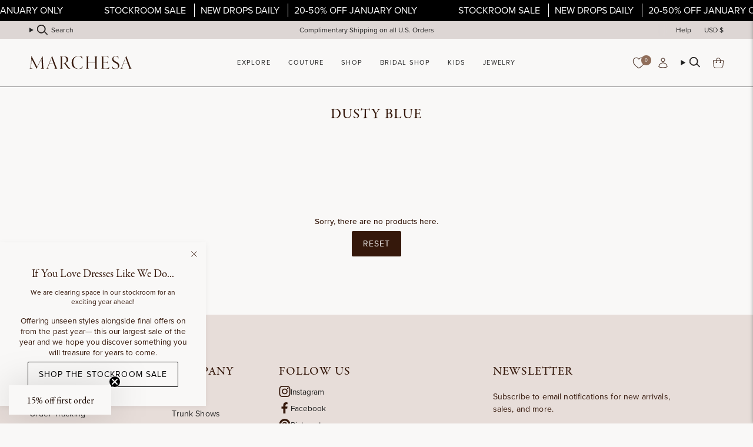

--- FILE ---
content_type: text/html; charset=utf-8
request_url: https://www.marchesa.com/collections/color-dusty-blue/category-gown
body_size: 48873
content:
<!doctype html>
<html class="no-js no-touch supports-no-cookies" lang="en">
  <head>
    <link rel="preload" href="https://use.typekit.net/ftu2prn.css" as="style">
    <meta
      name="google-analytics-verification"
      content="GooGhywoiu9839t543j0s7543uw1. Please add jcamina@marchesa.com to GA account UA-138598666-1 and G-79VQ5HY7JM with ‘Manage Users and Edit’ permissions - date July 15, 2023."
    >
    <meta name="facebook-domain-verification" content="zkk2bzlyt18eo4v1j5kbjezcu8htuk">
    <meta name="google-site-verification" content="ND6WN9YpdoYR9LebJYPgNtGZFKzLh7y2va03vPSsCCQ">

    <meta charset="UTF-8">
    <meta http-equiv="X-UA-Compatible" content="IE=edge">
    <meta name="viewport" content="width=device-width, initial-scale=1.0">
    <meta name="theme-color" content="#906e5a">
    <link rel="canonical" href="https://www.marchesa.com/collections/color-dusty-blue/category-gown">
    <link rel="preconnect" href="https://cdn.shopify.com" crossorigin>
    <!-- ======================= Broadcast Theme V5.2.0 ========================= -->

    <script src="https://api.fouanalytics.com/api/init-28516lg8r7e62w3po9qc.js" data-cfasync="false" async></script>
    <noscript><img src="https://api.fouanalytics.com/api/noscript-28516lg8r7e62w3po9qc.gif"></noscript><link rel="preconnect" href="https://fonts.shopifycdn.com" crossorigin><link href="//www.marchesa.com/cdn/shop/t/11/assets/theme.css?v=58046388469489015591766826048" as="style" rel="preload">
    <link href="//www.marchesa.com/cdn/shop/t/11/assets/vendor.js?v=93779096473886333451766826048" as="script" rel="preload">
    <link href="//www.marchesa.com/cdn/shop/t/11/assets/theme.js?v=133738793370462331191766826048" as="script" rel="preload">
    <link href="//www.marchesa.com/cdn/shop/t/11/assets/custom.css?v=131382352139891452461766826048" as="style" rel="preload">

      <link rel="icon" type="image/png" href="//www.marchesa.com/cdn/shop/files/Untitled-1_c9e55b77-6a66-4e07-a607-dc5e279ec793.png?crop=center&height=32&v=1753890844&width=32">
    

    <!-- Title and description ================================================ -->
    
    <title>
    
    Dusty Blue
    
 &ndash; Tagged &quot;category-gown&quot;
    
    
      &ndash; Marchesa
    
  </title>

    
      <meta name="description" content="Marchesa is a brand specializing in high end womenswear. Shop statement Couture today &amp; get 15% off your first order when you sign up for our newsletter. All US orders receive complimentary shipping.">
    

    <meta property="og:site_name" content="Marchesa">
<meta property="og:url" content="https://www.marchesa.com/collections/color-dusty-blue/category-gown">
<meta property="og:title" content="Dusty Blue">
<meta property="og:type" content="product.group">
<meta property="og:description" content="Marchesa is a brand specializing in high end womenswear. Shop statement Couture today &amp; get 15% off your first order when you sign up for our newsletter. All US orders receive complimentary shipping."><meta name="twitter:card" content="summary_large_image">
<meta name="twitter:title" content="Dusty Blue">
<meta name="twitter:description" content="Marchesa is a brand specializing in high end womenswear. Shop statement Couture today &amp; get 15% off your first order when you sign up for our newsletter. All US orders receive complimentary shipping.">

    <!-- CSS ================================================================== -->

    <link href="//www.marchesa.com/cdn/shop/t/11/assets/font-settings.css?v=181400047110650778241766826048" rel="stylesheet" type="text/css" media="all" />

    
<style data-shopify>

:root {--scrollbar-width: 0px;





--COLOR-VIDEO-BG: #eeebe8;
--COLOR-BG-BRIGHTER: #eeebe8;--COLOR-BG: #f9f8f7;--COLOR-BG-ALPHA-25: rgba(249, 248, 247, 0.25);
--COLOR-BG-TRANSPARENT: rgba(249, 248, 247, 0);
--COLOR-BG-SECONDARY: #f9f8f7;
--COLOR-BG-SECONDARY-LIGHTEN: #ffffff;
--COLOR-BG-RGB: 249, 248, 247;

--COLOR-TEXT-DARK: #000000;
--COLOR-TEXT: #35180b;
--COLOR-TEXT-LIGHT: #705b52;


/* === Opacity shades of grey ===*/
--COLOR-A5:  rgba(53, 24, 11, 0.05);
--COLOR-A10: rgba(53, 24, 11, 0.1);
--COLOR-A15: rgba(53, 24, 11, 0.15);
--COLOR-A20: rgba(53, 24, 11, 0.2);
--COLOR-A25: rgba(53, 24, 11, 0.25);
--COLOR-A30: rgba(53, 24, 11, 0.3);
--COLOR-A35: rgba(53, 24, 11, 0.35);
--COLOR-A40: rgba(53, 24, 11, 0.4);
--COLOR-A45: rgba(53, 24, 11, 0.45);
--COLOR-A50: rgba(53, 24, 11, 0.5);
--COLOR-A55: rgba(53, 24, 11, 0.55);
--COLOR-A60: rgba(53, 24, 11, 0.6);
--COLOR-A65: rgba(53, 24, 11, 0.65);
--COLOR-A70: rgba(53, 24, 11, 0.7);
--COLOR-A75: rgba(53, 24, 11, 0.75);
--COLOR-A80: rgba(53, 24, 11, 0.8);
--COLOR-A85: rgba(53, 24, 11, 0.85);
--COLOR-A90: rgba(53, 24, 11, 0.9);
--COLOR-A95: rgba(53, 24, 11, 0.95);

--COLOR-BORDER: rgb(249, 248, 247);
--COLOR-BORDER-LIGHT: #f9f8f7;
--COLOR-BORDER-HAIRLINE: #f2f0ee;
--COLOR-BORDER-DARK: #cdc5bd;/* === Bright color ===*/
--COLOR-PRIMARY: #906e5a;
--COLOR-PRIMARY-HOVER: #694835;
--COLOR-PRIMARY-FADE: rgba(144, 110, 90, 0.05);
--COLOR-PRIMARY-FADE-HOVER: rgba(144, 110, 90, 0.1);
--COLOR-PRIMARY-LIGHT: #dcbba7;--COLOR-PRIMARY-OPPOSITE: #ffffff;



/* === link Color ===*/
--COLOR-LINK: #35180b;
--COLOR-LINK-HOVER: rgba(53, 24, 11, 0.7);
--COLOR-LINK-FADE: rgba(53, 24, 11, 0.05);
--COLOR-LINK-FADE-HOVER: rgba(53, 24, 11, 0.1);--COLOR-LINK-OPPOSITE: #ffffff;


/* === Product grid sale tags ===*/
--COLOR-SALE-BG: #ffffff;
--COLOR-SALE-TEXT: #000000;--COLOR-SALE-TEXT-SECONDARY: #ffffff;

/* === Product grid badges ===*/
--COLOR-BADGE-BG: #f9f8f7;
--COLOR-BADGE-TEXT: #9b0707;

/* === Product sale color ===*/
--COLOR-SALE: #9b0707;

/* === Gray background on Product grid items ===*/--filter-bg: 1.0;/* === Helper colors for form error states ===*/
--COLOR-ERROR: #721C24;
--COLOR-ERROR-BG: #F8D7DA;
--COLOR-ERROR-BORDER: #F5C6CB;



  --RADIUS: 0px;
  --RADIUS-SELECT: 0px;

--COLOR-HEADER-BG: #f9f8f7;--COLOR-HEADER-BG-TRANSPARENT: rgba(249, 248, 247, 0);
--COLOR-HEADER-LINK: #212121;
--COLOR-HEADER-LINK-HOVER: rgba(33, 33, 33, 0.7);

--COLOR-MENU-BG: #f9f8f7;
--COLOR-MENU-LINK: #212121;
--COLOR-MENU-LINK-HOVER: rgba(33, 33, 33, 0.7);
--COLOR-SUBMENU-BG: #f9f8f7;
--COLOR-SUBMENU-LINK: #212121;
--COLOR-SUBMENU-LINK-HOVER: rgba(33, 33, 33, 0.7);
--COLOR-SUBMENU-TEXT-LIGHT: #626261;
--COLOR-MENU-TRANSPARENT: #ffffff;
--COLOR-MENU-TRANSPARENT-HOVER: rgba(255, 255, 255, 0.7);--COLOR-FOOTER-BG: #e7ddd9;
--COLOR-FOOTER-BG-HAIRLINE: #e1d5d0;
--COLOR-FOOTER-TEXT: #35180b;
--COLOR-FOOTER-TEXT-A35: rgba(53, 24, 11, 0.35);
--COLOR-FOOTER-TEXT-A75: rgba(53, 24, 11, 0.75);
--COLOR-FOOTER-LINK: #212121;
--COLOR-FOOTER-LINK-HOVER: rgba(33, 33, 33, 0.7);
--COLOR-FOOTER-BORDER: #212121;

--TRANSPARENT: rgba(255, 255, 255, 0);

/* === Default overlay opacity ===*/
--overlay-opacity: 0;
--underlay-opacity: 1;
--underlay-bg: rgba(0,0,0,0.4);

/* === Custom Cursor ===*/
--ICON-ZOOM-IN: url( "//www.marchesa.com/cdn/shop/t/11/assets/icon-zoom-in.svg?v=182473373117644429561766826048" );
--ICON-ZOOM-OUT: url( "//www.marchesa.com/cdn/shop/t/11/assets/icon-zoom-out.svg?v=101497157853986683871766826048" );

/* === Custom Icons ===*/


  
  --ICON-ADD-BAG: url( "//www.marchesa.com/cdn/shop/t/11/assets/icon-add-bag.svg?v=23763382405227654651766826048" );
  --ICON-ADD-CART: url( "//www.marchesa.com/cdn/shop/t/11/assets/icon-add-cart.svg?v=3962293684743587821766826048" );
  --ICON-ARROW-LEFT: url( "//www.marchesa.com/cdn/shop/t/11/assets/icon-arrow-left.svg?v=136066145774695772731766826048" );
  --ICON-ARROW-RIGHT: url( "//www.marchesa.com/cdn/shop/t/11/assets/icon-arrow-right.svg?v=150928298113663093401766826048" );
  --ICON-SELECT: url("//www.marchesa.com/cdn/shop/t/11/assets/icon-select.svg?v=167170173659852274001766826048");


--PRODUCT-GRID-ASPECT-RATIO: 150.0%;

/* === Typography ===*/
--FONT-WEIGHT-BODY: 400;
--FONT-WEIGHT-BODY-BOLD: 500;

--FONT-STACK-BODY: Figtree, sans-serif;
--FONT-STYLE-BODY: normal;
--FONT-STYLE-BODY-ITALIC: italic;
--FONT-ADJUST-BODY: 0.85;

--FONT-WEIGHT-HEADING: 400;
--FONT-WEIGHT-HEADING-BOLD: 700;

--FONT-UPPERCASE-HEADING: uppercase;

--FONT-STACK-HEADING: Garamond, Baskerville, Caslon, serif;
--FONT-STYLE-HEADING: normal;
--FONT-STYLE-HEADING-ITALIC: italic;
--FONT-ADJUST-HEADING: 1.0;

--FONT-STACK-NAV: Figtree, sans-serif;
--FONT-STYLE-NAV: normal;
--FONT-STYLE-NAV-ITALIC: italic;
--FONT-ADJUST-NAV: 0.8;

--FONT-WEIGHT-NAV: 400;
--FONT-WEIGHT-NAV-BOLD: 500;

--FONT-SIZE-BASE: 0.85rem;
--FONT-SIZE-BASE-PERCENT: 0.85;

/* === Parallax ===*/
--PARALLAX-STRENGTH-MIN: 120.0%;
--PARALLAX-STRENGTH-MAX: 130.0%;--COLUMNS: 4;
--COLUMNS-MEDIUM: 3;
--COLUMNS-SMALL: 2;
--COLUMNS-MOBILE: 1;--LAYOUT-OUTER: 50px;
  --LAYOUT-GUTTER: 32px;
  --LAYOUT-OUTER-MEDIUM: 30px;
  --LAYOUT-GUTTER-MEDIUM: 22px;
  --LAYOUT-OUTER-SMALL: 16px;
  --LAYOUT-GUTTER-SMALL: 16px;--base-animation-delay: 0ms;
--line-height-normal: 1.375; /* Equals to line-height: normal; */--SIDEBAR-WIDTH: 288px;
  --SIDEBAR-WIDTH-MEDIUM: 258px;--DRAWER-WIDTH: 380px;--ICON-STROKE-WIDTH: 1px;/* === Button General ===*/
--BTN-FONT-STACK: Figtree, sans-serif;
--BTN-FONT-WEIGHT: 400;
--BTN-FONT-STYLE: normal;
--BTN-FONT-SIZE: 13px;

--BTN-LETTER-SPACING: 0.1em;
--BTN-UPPERCASE: uppercase;
--BTN-TEXT-ARROW-OFFSET: -1px;

/* === Button Primary ===*/
--BTN-PRIMARY-BORDER-COLOR: #35180b;
--BTN-PRIMARY-BG-COLOR: #35180b;
--BTN-PRIMARY-TEXT-COLOR: #f9f8f7;


  --BTN-PRIMARY-BG-COLOR-BRIGHTER: #5f2b14;


/* === Button Secondary ===*/
--BTN-SECONDARY-BORDER-COLOR: #906e5a;
--BTN-SECONDARY-BG-COLOR: #906e5a;
--BTN-SECONDARY-TEXT-COLOR: #f9f8f7;


  --BTN-SECONDARY-BG-COLOR-BRIGHTER: #806250;


/* === Button White ===*/
--TEXT-BTN-BORDER-WHITE: #fff;
--TEXT-BTN-BG-WHITE: #fff;
--TEXT-BTN-WHITE: #000;
--TEXT-BTN-BG-WHITE-BRIGHTER: #f2f2f2;

/* === Button Black ===*/
--TEXT-BTN-BG-BLACK: #000;
--TEXT-BTN-BORDER-BLACK: #000;
--TEXT-BTN-BLACK: #fff;
--TEXT-BTN-BG-BLACK-BRIGHTER: #1a1a1a;

/* === Cart Gradient ===*/


  --FREE-SHIPPING-GRADIENT: linear-gradient(90deg, rgba(206, 187, 178, 1) 18.75%, rgba(144, 110, 90, 1) 82.29%);


}

::backdrop {
  --underlay-opacity: 1;
  --underlay-bg: rgba(0,0,0,0.4);
}
</style>


    <link href="//www.marchesa.com/cdn/shop/t/11/assets/theme.css?v=58046388469489015591766826048" rel="stylesheet" type="text/css" media="all" />
<link href="//www.marchesa.com/cdn/shop/t/11/assets/swatches.css?v=157844926215047500451766826048" as="style" rel="preload">
      <link href="//www.marchesa.com/cdn/shop/t/11/assets/swatches.css?v=157844926215047500451766826048" rel="stylesheet" type="text/css" media="all" />
<style data-shopify>.swatches {
    --aloe: #d1ccc0;--amethyst: #68374f;--amethyst: #68374f;--amethyst-combo: #68374f;--amethyst-multi: #68374f;--aqua: #bbf2ed;--aqua: #bbf2ed;--aubergine: #7a336d;--aubergine: #7a336d;--aubergine-gunmetal: #7a336d;--azalea: #f4677e;--azalea: #f4677e;--azure: #069AF3;--beige: #e5c6b5;--berry: #c0235c;--berry: #c0235c;--berry-multi: #c0235c;--black: #000000;--black: #000000;--black-white: #000000;--black-and-white: #000000;--black-diamond: #000000;--black-diamond: #000000;--black-multi: #000000;--black-multi: #000000;--black-nude: #000000;--black-red: url(//www.marchesa.com/cdn/shop/files/BLACK_RED_small.png?v=10377776280650658055);--black-silver: url(//www.marchesa.com/cdn/shop/files/BLACK_SILVER_small.png?v=12061066941426353982);--black-stripe: #000000;--black-white: #000000;--black-white: #000000;--black-silver: url(//www.marchesa.com/cdn/shop/files/BLACK_SILVER_small.png?v=12061066941426353982);--blue: #3b6fc4;--blue: #3b6fc4;--blue-glass: #e2edfb;--blue-mist: #d3d7d8;--blue-multi: #243a77;--blue-multi: #243a77;--blue-stripe: #c1d6f0;--blue-white: url(//www.marchesa.com/cdn/shop/files/BLUE_WHITE_small.png?v=11418426065214944516);--blush: #fce6e2;--blush: #fce6e2;--blush-jade: #fce6e2;--blush-magenta: url(//www.marchesa.com/cdn/shop/files/BLUSH_MAGENTA_small.png?v=6630377275623687015);--blush-multi: #fce6e2;--blush-multi: #fce6e2;--blush-red: url(//www.marchesa.com/cdn/shop/files/BLUSH_RED_small.png?v=2294661036188291352);--blush-stripe: #fce6e2;--bordeaux: #7e1b2f;--bordeaux: #7e1b2f;--boysenberry: #a01966;--bright-pink: #FD7280;--bright-red: #ff5d55;--bronze: #6a4337;--brown: #5b2b20;--brown: #5b2b20;--burgundy: #7f0f1f;--burgundy: #7f0f1f;--burgundy-multi: #7f0f1f;--cardamom: #7f6f4b;--carnation: #f598b0;--celadon: #dceeef;--cerise: #ad2951;--cerulean: #0b75df;--cerulean: #0b75df;--champagne: #ede0d9;--champagne: #ede0d9;--champagne-ivory: #ede0d9;--charcoal: #494960;--charcoal-coral-belt: #494960;--chartreuse: #b1b650;--chartreuse: #b1b650;--cinnamon: #efa531;--citrine: #f8ee8f;--citrus: #fc8a81;--clay: #e8908d;--clay-multi: #e8908d;--cobalt: #3167c2;--cobalt: #3167c2;--coral: #fe908e;--coral: #fe908e;--cornflower: #7d96d9;--cornflower: #7d96d9;--cream: #e5d6cf;--cream: #e5d6cf;--crimson: #5d1b21;--crystal: #f0edec;--crystal: #f0edec;--crystla: #f0edec;--crystal-ocean: #7b7795;--daffodil: #fff8db;--daffodil: #fff8db;--dark-indigo: #2d2e47;--dark-purple: #3c0e30;--dark-purple-multi: #4c2539;--dark-teal: #57757d;--denim: #65869b;--denim-blue: #889dc1;--dove: #eeecf1;--dove-gray: #eeecf1;--dove-grey: #eeecf1;--dusty-blue: #7384ae;--dusty-blue: #7384ae;--dusty-blue-ivory: #7384ae;--dusty-lilac: #c8aacc;--dusty-pink: #eeaeb8;--dusty-pink: #eeaeb8;--dusty-rose: #eeaeb8;--ecru: #f7f3eb;--eggplant: #95192f;--electric-purple: #713da6;--emerald: #0f5e48;--emerald: #0f5e48;--emerald-multi: #0f5e48;--emerald-multi: #0f5e48;--eucalyptus: #9cadac;--fiery-red: #e6342a;--fig: #875a7e;--fig: #875a7e;--forest-green: #304146;--forest-ivory: #304146;--fuchsia: #cd3972;--fuchsia: #cd3972;--fuchsia-ivory: url(//www.marchesa.com/cdn/shop/files/FUCHSIA_IVORY_small.png?v=8766261581390635933);--fuchsia-multi: #E2677D;--fuchsia-violet: #cd3972;--geranium: #ed3f64;--gold: #c89b73;--gold: #c89b73;--gold-mesh: #c89b73;--gold-multi: #c89b73;--golden-rod: #fbd74c;--graphite: #3a393e;--green: #04806b;--green: #04806b;--green-ivory: url(//www.marchesa.com/cdn/shop/files/%23GREEN_IVORY_small.png?v=4028);--green-multi: #716E49;--grey: #d9d9e2;--grey: #d9d9e2;--gunmetal: #938a88;--gunmetal: #938a88;--heather-grey: #d9d9e2;--hibiscus: #ef3f59;--hibiscus: #ef3f59;--hot-pink: #f95d93;--hunter-green: #04806b;--hunter-green: #04806b;--hydrangea-blue: #a1bbf6;--ice-blue: #e4e9f8;--indigo: #4a5cb8;--indigo: #4a5cb8;--indigo-combo: #4a5cb8;--ink: #342d3c;--iris: #e189a3;--ivory: #EAE3DF;--ivory: #EAE3DF;--ivory-chocolate: url(//www.marchesa.com/cdn/shop/files/IVORY_CHOCOLATE_small.png?v=11170598632781163538);--jade: #2a7169;--jade: #2a7169;--jet: #0e1212;--lapis: #2a348e;--lapis: #2a348e;--lavender: #ecdcf3;--lavender-multi: #75608A;--lemon: #fbf1b2;--lemon: #fbf1b2;--light-blue: #d3e1f1;--light-blue: #d3e1f1;--light-grey: #ccccd4;--lilac: #ebddf7;--lilac: #ebddf7;--lilac-wine: #9c445b;--lime: #73e372;--lipstick-red: #ea2044;--magenta: #be2b6c;--magenta: #be2b6c;--marigold: #f6c153;--marigold: #f6c153;--marigold-ivory: #f6c153;--marine: #7a8bb7;--matte-black: #000000;--matte-gold: #c89b73;--matte-midnight: #2b3661;--mauve: #c88c9a;--mauve: #c88c9a;--mauve-multi: #c88c9a;--merlot: #811327;--midnight: #2b3357;--midnight: #2b3357;--midnight-blue: #2b3357;--midnight-gold: #2b3357;--mink: #a97a6c;--mint: #dbecec;--mint: #dbecec;--mint-multi: #A0AA8C;--moody-orchid: #be3062;--mustard: #e5c25d;--natural-multi: #efdeda;--navy: #172156;--navy: #172156;--navy-black: url(//www.marchesa.com/cdn/shop/files/NAVY_BLACK_small.png?v=14869756708647918066);--navy-ivory: url(//www.marchesa.com/cdn/shop/files/NAVY_IVORY_small.png?v=4498206950562505237);--navy-white: #4c4c6e;--navy-navy: #4c4c6e;--navy-red: url(//www.marchesa.com/cdn/shop/files/NAVY_RED_small.png?v=3665601421354086497);--neon-yellow: #f4fcc2;--nude: #e8cec4;--nude: #e8cec4;--nude-gold: #cea18a;--olive: #6c623b;--opal: #dcdbe0;--orange: #fb8269;--orange: #fb8269;--orchid: #db079a;--orchid: #db079a;--oyster: #f4eceb;--oyster: #f4eceb;--pale-blue: #e8ecf4;--pale-blush: #f7e9e8;--peach: #f4cbba;--peach: #f4cbba;--peacock: #045c8c;--peacock: #045c8c;--peak: #254d6f;--pearl: #eee5dc;--peony: #e16a93;--peony-pink: #e16a93;--periwinkle: #83b3fc;--periwinkle: #83b3fc;--pewter: #99867d;--pink: #f0a4ba;--pink: #f0a4ba;--pink-tea-rose: #fac4d1;--pistachio-multi: #e0e0a0;--platinum: #c8c8cc;--platinum: #c8c8cc;--plum: #9c426c;--plum: #9c426c;--powder-blue: #ebf4fb;--purple: #94549c;--purple: #94549c;--purple-multi: #3F223A;--raspberry: #914278;--raspberry: #914278;--red: #e02b2d;--red: #e02b2d;--red-nude: url(//www.marchesa.com/cdn/shop/files/RED_NUDE_small.png?v=15536978414771601551);--rhodium: #aaa49f;--rhodium: #aaa49f;--rose: #f4c4cc;--rose: #f4c4cc;--rose-gold: #cd9f8e;--rose-gold: #cd9f8e;--rose-gray: #e8d4dc;--rose-multi: #C97378;--royal: #283e8f;--royal: #283e8f;--royal-blue: #283e8f;--rust: #d96444;--sage: #dce4e4;--sage: #dce4e4;--sand: #ead9d2;--sapphire: #2e2a6e;--sapphire: #2e2a6e;--scarlet: #8d0627;--sea-green: #5d736e;--seafoam: #dbe4e3;--shiny-black: #0000000;--shiny-gold: #c89b73;--shiny-midnight: #2b3357;--shiny-rose-gold: #cd9f8e;--silver: #aaa49f;--silver: #aaa49f;--sky-blue: #C3E2F3;--sky-blue-multi: #C3E2F3;--slate: #5a6992;--slate-blue: #5a6992;--slate-blue: #5a6992;--slate-purple: #5a6992;--smoke: #9e9ba8;--smokey-blue: #9e9ba8;--soft-pink: #fbe8e6;--soft-rose: #fbe8e6;--sorbet: #d397b4;--steel: #8484a2;--steel-blue: #8484a2;--steel-blue: #8484a2;--stone-blue: #7b909b;--tanzanite: #999bc1;--tarragon: #3a4f4c;--teal: #0b6673;--teal: #0b6673;--true-red: #f90434;--turquoise: #36b1aa;--turquoise: #36b1aa;--violet: #8f7abe;--violet: #8f7abe;--violet-print: #8f7abe;--watermelon: #f45967;--white: #ffffff;--white-gold: #eae6df;--white-gold: #eae6df;--wine: #921e2f;--wine: #921e2f;--winter-berry: #c84c6e;--wisteria: #c4bce1;--yellow: #fbe888;--yellow: #fbe888;--yellow-black: url(//www.marchesa.com/cdn/shop/files/YELLOW_BLACK_small.png?v=2506841555697127601);--yellow-gold: #c89b73;--yellow-multi: #F5E2A2;--zen-blue: #ccd3f2;--black-blue: #2f2448;--black-blush: url(//www.marchesa.com/cdn/shop/files/BLACK_BLUSH_small.png?v=17872936161871366897);--black-combo: url(//www.marchesa.com/cdn/shop/files/BLACK_COMBO_small.png?v=4080710970040551555);--black-coral: url(//www.marchesa.com/cdn/shop/files/BLACK_CORAL_small.png?v=4145432000460482540);--black-fuchsia: url(//www.marchesa.com/cdn/shop/files/BLACK_FUCHSIA_small.png?v=2408613861569679938);--black-fuchsia: url(//www.marchesa.com/cdn/shop/files/BLACK_FUCHSIA_small.png?v=2408613861569679938);--black-gold: url(//www.marchesa.com/cdn/shop/files/BLACK_GOLD_small.png?v=12889402980507443468);--black-gold: url(//www.marchesa.com/cdn/shop/files/BLACK_GOLD_small.png?v=12889402980507443468);--black-gold-combo: url(//www.marchesa.com/cdn/shop/files/BLACK_GOLD_small.png?v=12889402980507443468);--black-ivory: url(//www.marchesa.com/cdn/shop/files/BLACK_IVORY_small.png?v=4412269591342363180);--black-ivory: url(//www.marchesa.com/cdn/shop/files/BLACK_IVORY_small.png?v=4412269591342363180);--black-lavender: url(//www.marchesa.com/cdn/shop/files/BLACK_LAVENDER_small.png?v=12348578957787637518);--black-lilac: url(//www.marchesa.com/cdn/shop/files/BLACK_LILAC_small.png?v=4315036889152377273);--black-pink: url(//www.marchesa.com/cdn/shop/files/BLACK_PINK_small.png?v=3165981031750311332);--black-pink: url(//www.marchesa.com/cdn/shop/files/BLACK_PINK_small.png?v=3165981031750311332);--black-gold: url(//www.marchesa.com/cdn/shop/files/BLACK_GOLD_small.png?v=12889402980507443468);--black-pink: url(//www.marchesa.com/cdn/shop/files/BLACK_PINK_small.png?v=3165981031750311332);--black-red: url(//www.marchesa.com/cdn/shop/files/BLACK_RED_small.png?v=10377776280650658055);--blue-peony: url(//www.marchesa.com/cdn/shop/files/BLUE_PEONY_small.png?v=7964658818254478513);--blue-pink: url(//www.marchesa.com/cdn/shop/files/BLUE_PINK_small.png?v=2542641625263323644);--blue-printed: url(//www.marchesa.com/cdn/shop/files/BLUE_PRINTED_small.png?v=14146192116991875420);--blue-wild-poppy-print: url(//www.marchesa.com/cdn/shop/files/BLUE_WILD_POPPY_PRINT_small.png?v=18083121467704368884);--blue-yellow: url(//www.marchesa.com/cdn/shop/files/BLUE_YELLOW_small.png?v=11614614472373562002);--blue-yellow: url(//www.marchesa.com/cdn/shop/files/BLUE_YELLOW_small.png?v=11614614472373562002);--chrome: url(//www.marchesa.com/cdn/shop/files/CHROME_small.png?v=16345467665965615450);--coral-multi: url(//www.marchesa.com/cdn/shop/files/CORAL_MULTI_small.png?v=14740844253163843895);--coral-print: url(//www.marchesa.com/cdn/shop/files/CORAL_PRINT_small.png?v=17527094412658777628);--deep-indigo-black: url(//www.marchesa.com/cdn/shop/files/DEEP_INDIGO_BLACK_small.png?v=13606389824035183088);--deep-indigo-ivory: url(//www.marchesa.com/cdn/shop/files/DEEP_INDIGO_IVORY_small.png?v=17354288084102697774);--dove-multi: url(//www.marchesa.com/cdn/shop/files/DOVE_MULTI_small.png?v=4673300037142190904);--dusty-blue-chartreuse: url(//www.marchesa.com/cdn/shop/files/DUSTY_BLUE_CHARTREUSE_small.png?v=10628357618562335553);--dusty-blue-floral: url(//www.marchesa.com/cdn/shop/files/DUSTY_BLUE_FLORAL_small.png?v=17032403109786976299);--dusty-blue-multi: url(//www.marchesa.com/cdn/shop/files/DUSTY_BLUE_MULTI_small.png?v=12470725504994752191);--emerald-combo: url(//www.marchesa.com/cdn/shop/files/EMERALD_COMBO_small.png?v=15124937999456848166);--emerald-silver: url(//www.marchesa.com/cdn/shop/files/EMERALD_SILVER_small.png?v=9126413182877006333);--floral-print: url(//www.marchesa.com/cdn/shop/files/FLORAL_PRINT_small.png?v=691375818140127599);--garden-of-versailles: url(//www.marchesa.com/cdn/shop/files/GARDEN_OF_VERSAILLES_small.png?v=15121911017042675954);--gardenia: url(//www.marchesa.com/cdn/shop/files/GARDENIA_small.png?v=1806080856261187698);--gold-blue: url(//www.marchesa.com/cdn/shop/files/GOLD_BLUE_small.png?v=4180377797673868635);--gold-red: url(//www.marchesa.com/cdn/shop/files/GOLD_RED_small.png?v=90252106014991149);--gold-blue: url(//www.marchesa.com/cdn/shop/files/GOLD_BLUE_small.png?v=4180377797673868635);--golden-combo: url(//www.marchesa.com/cdn/shop/files/GOLD_COMBO_small.png?v=3222882498195809692);--hot-pink-blush: url(//www.marchesa.com/cdn/shop/files/HOT_PINK_BLUSH_small.png?v=18144135239311488683);--ink-multi: url(//www.marchesa.com/cdn/shop/files/INK_MULTI_small.png?v=14877988488241631210);--ivory-black: url(//www.marchesa.com/cdn/shop/files/ivory-black_small.png?v=7464191561205186393);--ivory-black: url(//www.marchesa.com/cdn/shop/files/ivory-black_small.png?v=7464191561205186393);--ivory-blue: url(//www.marchesa.com/cdn/shop/files/BLUE_IVORY_small.png?v=9939517765973661591);--ivory-green: url(//www.marchesa.com/cdn/shop/files/GREEN_IVORY_small.png?v=981668814356771044);--ivory-hibiscus: url(//www.marchesa.com/cdn/shop/files/IVORY_HIBISCUS_small.png?v=18444907097160216336);--ivory-lilac: url(//www.marchesa.com/cdn/shop/files/IVORY_LILAC_small.png?v=8445560011765927500);--ivory-multi: #EAE3DF;--ivory-multi: #EAE3DF;--ivory-navy: url(//www.marchesa.com/cdn/shop/files/NAVY_IVORY_small.png?v=4498206950562505237);--ivory-pink: url(//www.marchesa.com/cdn/shop/files/IVORY_PINK_small.png?v=12315668040019995065);--ivory-teal: url(//www.marchesa.com/cdn/shop/files/IVORY_TEAL_small.png?v=8445560011765927500);--ivory-yellow: url(//www.marchesa.com/cdn/shop/files/IVORY_YELLOW_small.png?v=6812107672695573326);--ivory-berry: url(//www.marchesa.com/cdn/shop/files/IVORY_BERRY_small.png?v=14252772785973675211);--jade-multi: url(//www.marchesa.com/cdn/shop/files/JADE_MULTI_small.png?v=4616992287150053949);--jewel-aubergine: url(//www.marchesa.com/cdn/shop/files/JEWEL_AUBERGINE_small.png?v=804799967776185691);--jewel-lavender: url(//www.marchesa.com/cdn/shop/files/JEWEL_LAVENDER_small.png?v=11266513614313883665);--jewel-midnight: url(//www.marchesa.com/cdn/shop/files/JEWEL_MIDNIGHT_small.png?v=461035597214374029);--jewel-multi: url(//www.marchesa.com/cdn/shop/files/JEWEL_MULTI_small.png?v=13229211070585577201);--light-blue-violet: url(//www.marchesa.com/cdn/shop/files/LIGHT_BLUE_VIOLET_small.png?v=9621021132893193539);--light-blue-green: url(//www.marchesa.com/cdn/shop/files/LIGHT_BLUE_GREEN_small.png?v=16695872161025359116);--lilac-printed: url(//www.marchesa.com/cdn/shop/files/LILAC_PRINTED_small.png?v=12014413669708148536);--magenta-multi: url(//www.marchesa.com/cdn/shop/files/MAGENTA_MULTI_small.png?v=18117853937287560614);--magenta-black: url(//www.marchesa.com/cdn/shop/files/MAGENTA_BLACK_small.png?v=6403455464816185073);--melon: url(//www.marchesa.com/cdn/shop/files/MELON_small.png?v=974315647782531853);--melon-multi: url(//www.marchesa.com/cdn/shop/files/MELON_small.png?v=974315647782531853);--melon-multi: url(//www.marchesa.com/cdn/shop/files/MELON_small.png?v=974315647782531853);--multi: url(//www.marchesa.com/cdn/shop/files/MULTI_small.png?v=6583909280666648924);--multi: url(//www.marchesa.com/cdn/shop/files/MULTI_small.png?v=6583909280666648924);--multicolor: url(//www.marchesa.com/cdn/shop/files/MULTI_small.png?v=6583909280666648924);--multicolor: url(//www.marchesa.com/cdn/shop/files/MULTI_small.png?v=6583909280666648924);--navy-gunmetal: url(//www.marchesa.com/cdn/shop/files/NAVY_GUNMETAL_small.png?v=4443639040024410560);--navy-multi: #172156;--navy-multi: #172156;--navy-silver: url(//www.marchesa.com/cdn/shop/files/NAVY_SILVER_small.png?v=10835126085947733592);--ocean-blue: url(//www.marchesa.com/cdn/shop/files/OCEAN_BLUE_small.png?v=13654348608938425530);--ocean-ombre: url(//www.marchesa.com/cdn/shop/files/OCEAN_BLUE_small.png?v=13654348608938425530);--orchid-navy: url(//www.marchesa.com/cdn/shop/files/ORCHID_NAVY_small.png?v=9192824865139172146);--original-multi: url(//www.marchesa.com/cdn/shop/files/ORIGINAL_MULTI_small.png?v=15931344546355748281);--pastel: url(//www.marchesa.com/cdn/shop/files/PASTEL_small.png?v=4028);--pastel: url(//www.marchesa.com/cdn/shop/files/PASTEL_small.png?v=4028);--pastel-pale-blush: url(//www.marchesa.com/cdn/shop/files/PASTEL_small.png?v=4028);--pink-multi: #EAC1CE;--pink-multi: #EAC1CE;--pink-ombre: url(//www.marchesa.com/cdn/shop/files/PINK_OMBRE_small.png?v=11467573201772376085);--pink-wild-poppy-print: url(//www.marchesa.com/cdn/shop/files/PINK_WILD_POPPY_PRINT_small.png?v=16586527503588399355);--poppy: #ED4350;--poppy: #ED4350;--purple-mauve: url(//www.marchesa.com/cdn/shop/files/PURPLE_MAUVE_small.png?v=1952403989739923934);--rainbow-multi: url(//www.marchesa.com/cdn/shop/files/RAINBOW_MULTI_small.png?v=10402524559859896836);--raspberry-multi: #914278;--red-blush: url(//www.marchesa.com/cdn/shop/files/RED_BLUSH_small.png?v=5838478214054173342);--red-multi: #D06365;--red-multi: #D06365;--red-pink: url(//www.marchesa.com/cdn/shop/files/RED_PINK_small.png?v=16308509566076870662);--red-fuchsia: url(//www.marchesa.com/cdn/shop/files/RED_FUSCHIA_small.png?v=12872758602562415203);--rose-combo: url(//www.marchesa.com/cdn/shop/files/ROSE_COMBO_small.png?v=9291886245604077051);--royal-dusty-blue: url(//www.marchesa.com/cdn/shop/files/ROYAL_DUSTY_BLUE_small.png?v=1102274738864880509);--shell: url(//www.marchesa.com/cdn/shop/files/SHELL_small.png?v=1500151933491221415);--sienna-multi: url(//www.marchesa.com/cdn/shop/files/SIENNA_MULTI_small.png?v=5771958694224841087);--sky-blue-navy: url(//www.marchesa.com/cdn/shop/files/SKY_BLUE_NAVY_small.png?v=10745847470097873429);--snake: url(//www.marchesa.com/cdn/shop/files/SNAKE_small.png?v=4613541554499302280);--spring-green: #D3DD75;--spring-green-multi: #D3DD75;--storm-blue-black: url(//www.marchesa.com/cdn/shop/files/STORM_BLUE_BLACK_small.png?v=11525383333581658038);--stormy-blue: url(//www.marchesa.com/cdn/shop/files/STORM_BLUE_BLACK_small.png?v=11525383333581658038);--sunset-gold: url(//www.marchesa.com/cdn/shop/files/SUNSET_GOLD_small.png?v=13164922507096339699);--tan-green: #dd9f90;--teal-multi: url(//www.marchesa.com/cdn/shop/files/TEAL_MULTI_small.png?v=15078266102027080322);--white-blue: url(//www.marchesa.com/cdn/shop/files/WHITE_BLUE_small.png?v=4729735364637956065);--wild-poppy: url(//www.marchesa.com/cdn/shop/files/WILD_POPPY_small.png?v=4028);--yellow-skyblue: url(//www.marchesa.com/cdn/shop/files/YELLOW_LIGHT_BLUE_small.png?v=12310384456796653375);--yellow-sky-blue: url(//www.marchesa.com/cdn/shop/files/YELLOW_LIGHT_BLUE_small.png?v=12310384456796653375);--yellow-gold: url(//www.marchesa.com/cdn/shop/files/YELLOW_GOLD_small.png?v=8173344047445140196);
  }</style>
<link href="//www.marchesa.com/cdn/shop/t/11/assets/custom.css?v=131382352139891452461766826048" rel="stylesheet" type="text/css" media="all" />
    <script>
    if (window.navigator.userAgent.indexOf('MSIE ') > 0 || window.navigator.userAgent.indexOf('Trident/') > 0) {
      document.documentElement.className = document.documentElement.className + ' ie';

      var scripts = document.getElementsByTagName('script')[0];
      var polyfill = document.createElement("script");
      polyfill.defer = true;
      polyfill.src = "//www.marchesa.com/cdn/shop/t/11/assets/ie11.js?v=144489047535103983231766826048";

      scripts.parentNode.insertBefore(polyfill, scripts);
    } else {
      document.documentElement.className = document.documentElement.className.replace('no-js', 'js');
    }

    document.documentElement.style.setProperty('--scrollbar-width', `${getScrollbarWidth()}px`);

    function getScrollbarWidth() {
      // Creating invisible container
      const outer = document.createElement('div');
      outer.style.visibility = 'hidden';
      outer.style.overflow = 'scroll'; // forcing scrollbar to appear
      outer.style.msOverflowStyle = 'scrollbar'; // needed for WinJS apps
      document.documentElement.appendChild(outer);

      // Creating inner element and placing it in the container
      const inner = document.createElement('div');
      outer.appendChild(inner);

      // Calculating difference between container's full width and the child width
      const scrollbarWidth = outer.offsetWidth - inner.offsetWidth;

      // Removing temporary elements from the DOM
      outer.parentNode.removeChild(outer);

      return scrollbarWidth;
    }

    let root = '/';
    if (root[root.length - 1] !== '/') {
      root = root + '/';
    }

    window.theme = {
      routes: {
        root: root,
        cart_url: '/cart',
        cart_add_url: '/cart/add',
        cart_change_url: '/cart/change',
        product_recommendations_url: '/recommendations/products',
        predictive_search_url: '/search/suggest',
        addresses_url: '/account/addresses'
      },
      assets: {
        photoswipe: '//www.marchesa.com/cdn/shop/t/11/assets/photoswipe.js?v=162613001030112971491766826048',
        smoothscroll: '//www.marchesa.com/cdn/shop/t/11/assets/smoothscroll.js?v=37906625415260927261766826048',
      },
      strings: {
        addToCart: "Add to cart",
        cartAcceptanceError: "You must accept our terms and conditions.",
        soldOut: "Sold Out",
        from: "From",
        preOrder: "Pre-order",
        sale: "Sale",
        subscription: "Subscription",
        unavailable: "Unavailable",
        unitPrice: "Unit price",
        unitPriceSeparator: "per",
        shippingCalcSubmitButton: "Calculate shipping",
        shippingCalcSubmitButtonDisabled: "Calculating...",
        selectValue: "Select value",
        selectColor: "Select color",
        oneColor: "color",
        otherColor: "colors",
        upsellAddToCart: "Add",
        free: "Free",
        swatchesColor: "Color, Colour"
      },
      settings: {
        customerLoggedIn: null ? true : false,
        cartDrawerEnabled: true,
        enableQuickAdd: true,
        enableAnimations: false,
        variantOnSale: true,
      },
      moneyFormat: false ? "${{amount}} USD" : "${{amount}}",
      moneyWithoutCurrencyFormat: "${{amount}}",
      moneyWithCurrencyFormat: "${{amount}} USD",
      subtotal: 0,
      info: {
        name: 'broadcast'
      },
      version: '5.2.0'
    };

    if (window.performance) {
      window.performance.mark('init');
    } else {
      window.fastNetworkAndCPU = false;
    }
    </script>

    
      <script src="//www.marchesa.com/cdn/shopifycloud/storefront/assets/themes_support/shopify_common-5f594365.js" defer="defer"></script>
    

    <!-- Theme Javascript ============================================================== -->
    <script src="//www.marchesa.com/cdn/shop/t/11/assets/vendor.js?v=93779096473886333451766826048" defer="defer"></script>
    <script src="//www.marchesa.com/cdn/shop/t/11/assets/theme.js?v=133738793370462331191766826048" defer="defer"></script><!-- Shopify app scripts =========================================================== -->

    <script>window.performance && window.performance.mark && window.performance.mark('shopify.content_for_header.start');</script><meta name="facebook-domain-verification" content="07p01js5dzeia90ppi6jrnx5br1dv2">
<meta id="shopify-digital-wallet" name="shopify-digital-wallet" content="/72589410404/digital_wallets/dialog">
<meta name="shopify-checkout-api-token" content="74ed651899cf5e828232b853f458d465">
<meta id="in-context-paypal-metadata" data-shop-id="72589410404" data-venmo-supported="true" data-environment="production" data-locale="en_US" data-paypal-v4="true" data-currency="USD">
<link rel="alternate" type="application/atom+xml" title="Feed" href="/collections/color-dusty-blue/category-gown.atom" />
<link rel="alternate" type="application/json+oembed" href="https://www.marchesa.com/collections/color-dusty-blue/category-gown.oembed">
<script async="async" src="/checkouts/internal/preloads.js?locale=en-US"></script>
<script id="shopify-features" type="application/json">{"accessToken":"74ed651899cf5e828232b853f458d465","betas":["rich-media-storefront-analytics"],"domain":"www.marchesa.com","predictiveSearch":true,"shopId":72589410404,"locale":"en"}</script>
<script>var Shopify = Shopify || {};
Shopify.shop = "pmmpuw-n0.myshopify.com";
Shopify.locale = "en";
Shopify.currency = {"active":"USD","rate":"1.0"};
Shopify.country = "US";
Shopify.theme = {"name":"COMING SOON JAN SALE","id":151778656356,"schema_name":"Broadcast","schema_version":"5.2.0","theme_store_id":null,"role":"main"};
Shopify.theme.handle = "null";
Shopify.theme.style = {"id":null,"handle":null};
Shopify.cdnHost = "www.marchesa.com/cdn";
Shopify.routes = Shopify.routes || {};
Shopify.routes.root = "/";</script>
<script type="module">!function(o){(o.Shopify=o.Shopify||{}).modules=!0}(window);</script>
<script>!function(o){function n(){var o=[];function n(){o.push(Array.prototype.slice.apply(arguments))}return n.q=o,n}var t=o.Shopify=o.Shopify||{};t.loadFeatures=n(),t.autoloadFeatures=n()}(window);</script>
<script id="shop-js-analytics" type="application/json">{"pageType":"collection"}</script>
<script defer="defer" async type="module" src="//www.marchesa.com/cdn/shopifycloud/shop-js/modules/v2/client.init-shop-cart-sync_BN7fPSNr.en.esm.js"></script>
<script defer="defer" async type="module" src="//www.marchesa.com/cdn/shopifycloud/shop-js/modules/v2/chunk.common_Cbph3Kss.esm.js"></script>
<script defer="defer" async type="module" src="//www.marchesa.com/cdn/shopifycloud/shop-js/modules/v2/chunk.modal_DKumMAJ1.esm.js"></script>
<script type="module">
  await import("//www.marchesa.com/cdn/shopifycloud/shop-js/modules/v2/client.init-shop-cart-sync_BN7fPSNr.en.esm.js");
await import("//www.marchesa.com/cdn/shopifycloud/shop-js/modules/v2/chunk.common_Cbph3Kss.esm.js");
await import("//www.marchesa.com/cdn/shopifycloud/shop-js/modules/v2/chunk.modal_DKumMAJ1.esm.js");

  window.Shopify.SignInWithShop?.initShopCartSync?.({"fedCMEnabled":true,"windoidEnabled":true});

</script>
<script id="__st">var __st={"a":72589410404,"offset":-18000,"reqid":"2ee28948-6bc9-4d5f-b803-4f5224c2fafe-1769807230","pageurl":"www.marchesa.com\/collections\/color-dusty-blue\/category-gown","u":"840d1d93f301","p":"collection","rtyp":"collection","rid":305992728676};</script>
<script>window.ShopifyPaypalV4VisibilityTracking = true;</script>
<script id="captcha-bootstrap">!function(){'use strict';const t='contact',e='account',n='new_comment',o=[[t,t],['blogs',n],['comments',n],[t,'customer']],c=[[e,'customer_login'],[e,'guest_login'],[e,'recover_customer_password'],[e,'create_customer']],r=t=>t.map((([t,e])=>`form[action*='/${t}']:not([data-nocaptcha='true']) input[name='form_type'][value='${e}']`)).join(','),a=t=>()=>t?[...document.querySelectorAll(t)].map((t=>t.form)):[];function s(){const t=[...o],e=r(t);return a(e)}const i='password',u='form_key',d=['recaptcha-v3-token','g-recaptcha-response','h-captcha-response',i],f=()=>{try{return window.sessionStorage}catch{return}},m='__shopify_v',_=t=>t.elements[u];function p(t,e,n=!1){try{const o=window.sessionStorage,c=JSON.parse(o.getItem(e)),{data:r}=function(t){const{data:e,action:n}=t;return t[m]||n?{data:e,action:n}:{data:t,action:n}}(c);for(const[e,n]of Object.entries(r))t.elements[e]&&(t.elements[e].value=n);n&&o.removeItem(e)}catch(o){console.error('form repopulation failed',{error:o})}}const l='form_type',E='cptcha';function T(t){t.dataset[E]=!0}const w=window,h=w.document,L='Shopify',v='ce_forms',y='captcha';let A=!1;((t,e)=>{const n=(g='f06e6c50-85a8-45c8-87d0-21a2b65856fe',I='https://cdn.shopify.com/shopifycloud/storefront-forms-hcaptcha/ce_storefront_forms_captcha_hcaptcha.v1.5.2.iife.js',D={infoText:'Protected by hCaptcha',privacyText:'Privacy',termsText:'Terms'},(t,e,n)=>{const o=w[L][v],c=o.bindForm;if(c)return c(t,g,e,D).then(n);var r;o.q.push([[t,g,e,D],n]),r=I,A||(h.body.append(Object.assign(h.createElement('script'),{id:'captcha-provider',async:!0,src:r})),A=!0)});var g,I,D;w[L]=w[L]||{},w[L][v]=w[L][v]||{},w[L][v].q=[],w[L][y]=w[L][y]||{},w[L][y].protect=function(t,e){n(t,void 0,e),T(t)},Object.freeze(w[L][y]),function(t,e,n,w,h,L){const[v,y,A,g]=function(t,e,n){const i=e?o:[],u=t?c:[],d=[...i,...u],f=r(d),m=r(i),_=r(d.filter((([t,e])=>n.includes(e))));return[a(f),a(m),a(_),s()]}(w,h,L),I=t=>{const e=t.target;return e instanceof HTMLFormElement?e:e&&e.form},D=t=>v().includes(t);t.addEventListener('submit',(t=>{const e=I(t);if(!e)return;const n=D(e)&&!e.dataset.hcaptchaBound&&!e.dataset.recaptchaBound,o=_(e),c=g().includes(e)&&(!o||!o.value);(n||c)&&t.preventDefault(),c&&!n&&(function(t){try{if(!f())return;!function(t){const e=f();if(!e)return;const n=_(t);if(!n)return;const o=n.value;o&&e.removeItem(o)}(t);const e=Array.from(Array(32),(()=>Math.random().toString(36)[2])).join('');!function(t,e){_(t)||t.append(Object.assign(document.createElement('input'),{type:'hidden',name:u})),t.elements[u].value=e}(t,e),function(t,e){const n=f();if(!n)return;const o=[...t.querySelectorAll(`input[type='${i}']`)].map((({name:t})=>t)),c=[...d,...o],r={};for(const[a,s]of new FormData(t).entries())c.includes(a)||(r[a]=s);n.setItem(e,JSON.stringify({[m]:1,action:t.action,data:r}))}(t,e)}catch(e){console.error('failed to persist form',e)}}(e),e.submit())}));const S=(t,e)=>{t&&!t.dataset[E]&&(n(t,e.some((e=>e===t))),T(t))};for(const o of['focusin','change'])t.addEventListener(o,(t=>{const e=I(t);D(e)&&S(e,y())}));const B=e.get('form_key'),M=e.get(l),P=B&&M;t.addEventListener('DOMContentLoaded',(()=>{const t=y();if(P)for(const e of t)e.elements[l].value===M&&p(e,B);[...new Set([...A(),...v().filter((t=>'true'===t.dataset.shopifyCaptcha))])].forEach((e=>S(e,t)))}))}(h,new URLSearchParams(w.location.search),n,t,e,['guest_login'])})(!0,!0)}();</script>
<script integrity="sha256-4kQ18oKyAcykRKYeNunJcIwy7WH5gtpwJnB7kiuLZ1E=" data-source-attribution="shopify.loadfeatures" defer="defer" src="//www.marchesa.com/cdn/shopifycloud/storefront/assets/storefront/load_feature-a0a9edcb.js" crossorigin="anonymous"></script>
<script data-source-attribution="shopify.dynamic_checkout.dynamic.init">var Shopify=Shopify||{};Shopify.PaymentButton=Shopify.PaymentButton||{isStorefrontPortableWallets:!0,init:function(){window.Shopify.PaymentButton.init=function(){};var t=document.createElement("script");t.src="https://www.marchesa.com/cdn/shopifycloud/portable-wallets/latest/portable-wallets.en.js",t.type="module",document.head.appendChild(t)}};
</script>
<script data-source-attribution="shopify.dynamic_checkout.buyer_consent">
  function portableWalletsHideBuyerConsent(e){var t=document.getElementById("shopify-buyer-consent"),n=document.getElementById("shopify-subscription-policy-button");t&&n&&(t.classList.add("hidden"),t.setAttribute("aria-hidden","true"),n.removeEventListener("click",e))}function portableWalletsShowBuyerConsent(e){var t=document.getElementById("shopify-buyer-consent"),n=document.getElementById("shopify-subscription-policy-button");t&&n&&(t.classList.remove("hidden"),t.removeAttribute("aria-hidden"),n.addEventListener("click",e))}window.Shopify?.PaymentButton&&(window.Shopify.PaymentButton.hideBuyerConsent=portableWalletsHideBuyerConsent,window.Shopify.PaymentButton.showBuyerConsent=portableWalletsShowBuyerConsent);
</script>
<script data-source-attribution="shopify.dynamic_checkout.cart.bootstrap">document.addEventListener("DOMContentLoaded",(function(){function t(){return document.querySelector("shopify-accelerated-checkout-cart, shopify-accelerated-checkout")}if(t())Shopify.PaymentButton.init();else{new MutationObserver((function(e,n){t()&&(Shopify.PaymentButton.init(),n.disconnect())})).observe(document.body,{childList:!0,subtree:!0})}}));
</script>
<script id='scb4127' type='text/javascript' async='' src='https://www.marchesa.com/cdn/shopifycloud/privacy-banner/storefront-banner.js'></script><link id="shopify-accelerated-checkout-styles" rel="stylesheet" media="screen" href="https://www.marchesa.com/cdn/shopifycloud/portable-wallets/latest/accelerated-checkout-backwards-compat.css" crossorigin="anonymous">
<style id="shopify-accelerated-checkout-cart">
        #shopify-buyer-consent {
  margin-top: 1em;
  display: inline-block;
  width: 100%;
}

#shopify-buyer-consent.hidden {
  display: none;
}

#shopify-subscription-policy-button {
  background: none;
  border: none;
  padding: 0;
  text-decoration: underline;
  font-size: inherit;
  cursor: pointer;
}

#shopify-subscription-policy-button::before {
  box-shadow: none;
}

      </style>
<script id="sections-script" data-sections="footer" defer="defer" src="//www.marchesa.com/cdn/shop/t/11/compiled_assets/scripts.js?v=4028"></script>
<script>window.performance && window.performance.mark && window.performance.mark('shopify.content_for_header.end');</script>
    
    <link rel="stylesheet" href="https://use.typekit.net/ftu2prn.css">

<script>
	window.ReferralYard = {
		provider: 'https://referralyard.com',
		api_key: 'GdSPEHz8q5tJVCm5e7HU2R2CRwJPeb3V1GwhR6rdfG5GdQjJif3GY3WfPgoh',
		customer_id: '',
		customer_name: '',
		customer_email: ''
	}
</script>

<script>
	window.StoreCreditInit = {
		shop: 'pmmpuw-n0.myshopify.com',
		cashback_widget_status: 0
	}
</script>





<link rel="stylesheet" type="text/css" href="https://crossborder-integration.global-e.com/resources/css/30000074/US"/>
<script>
    GLBE_PARAMS = {
        appUrl: "https://crossborder-integration.global-e.com/",
        pixelUrl: "https://utils.global-e.com",
        pixelEnabled: true,
        geAppUrl: "https://web.global-e.com/",
        env: "Production",
        geCDNUrl: "https://webservices.global-e.com/",
        apiUrl: "https://api.global-e.com/",
        emi: "ttrw2",
        mid: "30000074",
        hiddenElements: ".ge-hide,.afterpay-paragraph,form[action='https://payments.amazon.com/checkout/signin']",
        countryCode: "US",
        countryName: "United States",
        currencyCode: "USD",
        currencyName: "United States Dollar",
        locale: "en",
        operatedCountries: ["AD","AE","AG","AI","AL","AM","AO","AR","AT","AU","AW","AZ","BB","BD","BE","BF","BG","BJ","BL","BN","BO","BR","BS","BW","BZ","CA","CH","CI","CK","CL","CM","CN","CO","CR","CV","CW","CY","CZ","DE","DJ","DK","DM","DO","DZ","EC","EE","EG","ES","ET","FI","FJ","FK","FO","FR","GB","GD","GE","GF","GG","GI","GL","GM","GN","GP","GQ","GR","GT","GW","GY","HK","HN","HR","HT","HU","ID","IE","IL","IM","IN","IS","IT","JM","JP","KE","KG","KH","KM","KN","KR","KY","LA","LB","LC","LI","LK","LS","LT","LU","LV","MA","MC","MD","ME","MF","MK","MN","MO","MQ","MS","MT","MU","MV","MW","MX","MY","MZ","NA","NC","NG","NI","NL","NO","NP","NR","NU","NZ","PA","PE","PF","PG","PH","PK","PL","PT","PY","QA","RE","RO","RS","RW","SA","SB","SC","SE","SG","SI","SK","SL","SM","SR","ST","SV","SZ","TC","TD","TG","TH","TL","TN","TO","TR","TT","TV","TW","TZ","UG","UY","UZ","VA","VC","VE","VG","VN","VU","WF","ZA","ZM"],
        allowedCountries: [{ code: 'AF', name: 'Afghanistan' }, { code: 'AX', name: 'Åland Islands' }, { code: 'DZ', name: 'Algeria' }, { code: 'AD', name: 'Andorra' }, { code: 'AO', name: 'Angola' }, { code: 'AI', name: 'Anguilla' }, { code: 'AG', name: 'Antigua &amp; Barbuda' }, { code: 'AR', name: 'Argentina' }, { code: 'AW', name: 'Aruba' }, { code: 'AC', name: 'Ascension Island' }, { code: 'AU', name: 'Australia' }, { code: 'AT', name: 'Austria' }, { code: 'AZ', name: 'Azerbaijan' }, { code: 'BS', name: 'Bahamas' }, { code: 'BH', name: 'Bahrain' }, { code: 'BD', name: 'Bangladesh' }, { code: 'BB', name: 'Barbados' }, { code: 'BE', name: 'Belgium' }, { code: 'BZ', name: 'Belize' }, { code: 'BJ', name: 'Benin' }, { code: 'BM', name: 'Bermuda' }, { code: 'BT', name: 'Bhutan' }, { code: 'BO', name: 'Bolivia' }, { code: 'BA', name: 'Bosnia &amp; Herzegovina' }, { code: 'BW', name: 'Botswana' }, { code: 'BR', name: 'Brazil' }, { code: 'BN', name: 'Brunei' }, { code: 'BF', name: 'Burkina Faso' }, { code: 'BI', name: 'Burundi' }, { code: 'KH', name: 'Cambodia' }, { code: 'CM', name: 'Cameroon' }, { code: 'CA', name: 'Canada' }, { code: 'CV', name: 'Cape Verde' }, { code: 'CF', name: 'Central African Republic' }, { code: 'TD', name: 'Chad' }, { code: 'CL', name: 'Chile' }, { code: 'CN', name: 'China' }, { code: 'CX', name: 'Christmas Island' }, { code: 'CC', name: 'Cocos (Keeling) Islands' }, { code: 'CO', name: 'Colombia' }, { code: 'KM', name: 'Comoros' }, { code: 'CG', name: 'Congo - Brazzaville' }, { code: 'CD', name: 'Congo - Kinshasa' }, { code: 'CR', name: 'Costa Rica' }, { code: 'CI', name: 'Côte d’Ivoire' }, { code: 'HR', name: 'Croatia' }, { code: 'CW', name: 'Curaçao' }, { code: 'CY', name: 'Cyprus' }, { code: 'DK', name: 'Denmark' }, { code: 'DJ', name: 'Djibouti' }, { code: 'DM', name: 'Dominica' }, { code: 'DO', name: 'Dominican Republic' }, { code: 'EC', name: 'Ecuador' }, { code: 'EG', name: 'Egypt' }, { code: 'SV', name: 'El Salvador' }, { code: 'GQ', name: 'Equatorial Guinea' }, { code: 'ER', name: 'Eritrea' }, { code: 'EE', name: 'Estonia' }, { code: 'SZ', name: 'Eswatini' }, { code: 'ET', name: 'Ethiopia' }, { code: 'FJ', name: 'Fiji' }, { code: 'FI', name: 'Finland' }, { code: 'FR', name: 'France' }, { code: 'GA', name: 'Gabon' }, { code: 'GM', name: 'Gambia' }, { code: 'DE', name: 'Germany' }, { code: 'GH', name: 'Ghana' }, { code: 'GR', name: 'Greece' }, { code: 'GL', name: 'Greenland' }, { code: 'GD', name: 'Grenada' }, { code: 'GT', name: 'Guatemala' }, { code: 'GN', name: 'Guinea' }, { code: 'GW', name: 'Guinea-Bissau' }, { code: 'GY', name: 'Guyana' }, { code: 'HT', name: 'Haiti' }, { code: 'HN', name: 'Honduras' }, { code: 'HK', name: 'Hong Kong SAR' }, { code: 'HU', name: 'Hungary' }, { code: 'IS', name: 'Iceland' }, { code: 'IN', name: 'India' }, { code: 'ID', name: 'Indonesia' }, { code: 'IQ', name: 'Iraq' }, { code: 'IE', name: 'Ireland' }, { code: 'IL', name: 'Israel' }, { code: 'IT', name: 'Italy' }, { code: 'JM', name: 'Jamaica' }, { code: 'JP', name: 'Japan' }, { code: 'JO', name: 'Jordan' }, { code: 'KZ', name: 'Kazakhstan' }, { code: 'KE', name: 'Kenya' }, { code: 'KI', name: 'Kiribati' }, { code: 'KW', name: 'Kuwait' }, { code: 'KG', name: 'Kyrgyzstan' }, { code: 'LA', name: 'Laos' }, { code: 'LV', name: 'Latvia' }, { code: 'LB', name: 'Lebanon' }, { code: 'LS', name: 'Lesotho' }, { code: 'LR', name: 'Liberia' }, { code: 'LY', name: 'Libya' }, { code: 'LI', name: 'Liechtenstein' }, { code: 'LT', name: 'Lithuania' }, { code: 'LU', name: 'Luxembourg' }, { code: 'MO', name: 'Macao SAR' }, { code: 'MG', name: 'Madagascar' }, { code: 'MW', name: 'Malawi' }, { code: 'MY', name: 'Malaysia' }, { code: 'MV', name: 'Maldives' }, { code: 'ML', name: 'Mali' }, { code: 'MR', name: 'Mauritania' }, { code: 'MU', name: 'Mauritius' }, { code: 'MX', name: 'Mexico' }, { code: 'MD', name: 'Moldova' }, { code: 'MC', name: 'Monaco' }, { code: 'MN', name: 'Mongolia' }, { code: 'ME', name: 'Montenegro' }, { code: 'MS', name: 'Montserrat' }, { code: 'MA', name: 'Morocco' }, { code: 'MZ', name: 'Mozambique' }, { code: 'MM', name: 'Myanmar (Burma)' }, { code: 'NA', name: 'Namibia' }, { code: 'NR', name: 'Nauru' }, { code: 'NP', name: 'Nepal' }, { code: 'NL', name: 'Netherlands' }, { code: 'NZ', name: 'New Zealand' }, { code: 'NI', name: 'Nicaragua' }, { code: 'NE', name: 'Niger' }, { code: 'NG', name: 'Nigeria' }, { code: 'NU', name: 'Niue' }, { code: 'NO', name: 'Norway' }, { code: 'OM', name: 'Oman' }, { code: 'PK', name: 'Pakistan' }, { code: 'PS', name: 'Palestinian Territories' }, { code: 'PA', name: 'Panama' }, { code: 'PG', name: 'Papua New Guinea' }, { code: 'PY', name: 'Paraguay' }, { code: 'PE', name: 'Peru' }, { code: 'PH', name: 'Philippines' }, { code: 'PL', name: 'Poland' }, { code: 'PT', name: 'Portugal' }, { code: 'QA', name: 'Qatar' }, { code: 'RO', name: 'Romania' }, { code: 'RU', name: 'Russia' }, { code: 'RW', name: 'Rwanda' }, { code: 'ST', name: 'São Tomé &amp; Príncipe' }, { code: 'SA', name: 'Saudi Arabia' }, { code: 'SN', name: 'Senegal' }, { code: 'SC', name: 'Seychelles' }, { code: 'SL', name: 'Sierra Leone' }, { code: 'SG', name: 'Singapore' }, { code: 'SK', name: 'Slovakia' }, { code: 'SI', name: 'Slovenia' }, { code: 'SO', name: 'Somalia' }, { code: 'ZA', name: 'South Africa' }, { code: 'KR', name: 'South Korea' }, { code: 'SS', name: 'South Sudan' }, { code: 'ES', name: 'Spain' }, { code: 'LK', name: 'Sri Lanka' }, { code: 'SH', name: 'St. Helena' }, { code: 'KN', name: 'St. Kitts &amp; Nevis' }, { code: 'LC', name: 'St. Lucia' }, { code: 'VC', name: 'St. Vincent &amp; Grenadines' }, { code: 'SD', name: 'Sudan' }, { code: 'SR', name: 'Suriname' }, { code: 'SE', name: 'Sweden' }, { code: 'CH', name: 'Switzerland' }, { code: 'TW', name: 'Taiwan' }, { code: 'TJ', name: 'Tajikistan' }, { code: 'TZ', name: 'Tanzania' }, { code: 'TH', name: 'Thailand' }, { code: 'TL', name: 'Timor-Leste' }, { code: 'TG', name: 'Togo' }, { code: 'TK', name: 'Tokelau' }, { code: 'TO', name: 'Tonga' }, { code: 'TT', name: 'Trinidad &amp; Tobago' }, { code: 'TA', name: 'Tristan da Cunha' }, { code: 'TN', name: 'Tunisia' }, { code: 'TR', name: 'Türkiye' }, { code: 'TM', name: 'Turkmenistan' }, { code: 'TC', name: 'Turks &amp; Caicos Islands' }, { code: 'TV', name: 'Tuvalu' }, { code: 'UG', name: 'Uganda' }, { code: 'AE', name: 'United Arab Emirates' }, { code: 'GB', name: 'United Kingdom' }, { code: 'US', name: 'United States' }, { code: 'UY', name: 'Uruguay' }, { code: 'UZ', name: 'Uzbekistan' }, { code: 'VU', name: 'Vanuatu' }, { code: 'VE', name: 'Venezuela' }, { code: 'VN', name: 'Vietnam' }, { code: 'EH', name: 'Western Sahara' }, { code: 'YE', name: 'Yemen' }, { code: 'ZM', name: 'Zambia' }, { code: 'ZW', name: 'Zimbabwe' }, ],
        c1Enabled:"False",
        siteId: "7ce243a1e1a2",
        isTokenEnabled: "true",
};
</script>

    
  
  

<link rel="stylesheet" type="text/css" href="https://crossborder-integration.global-e.com/resources/css/30000074/US"/>
<script>
    GLBE_PARAMS = {
        appUrl: "https://crossborder-integration.global-e.com/",
        pixelUrl: "https://utils.global-e.com",
        pixelEnabled: true,
        geAppUrl: "https://web.global-e.com/",
        env: "Production",
        geCDNUrl: "https://webservices.global-e.com/",
        apiUrl: "https://api.global-e.com/",
        emi: "ttrw2",
        mid: "30000074",
        hiddenElements: ".ge-hide,.afterpay-paragraph,form[action='https://payments.amazon.com/checkout/signin']",
        countryCode: "US",
        countryName: "United States",
        currencyCode: "USD",
        currencyName: "United States Dollar",
        locale: "en",
        operatedCountries: ["AD","AE","AG","AI","AL","AM","AO","AR","AT","AU","AW","AZ","BB","BD","BE","BF","BG","BJ","BL","BN","BO","BR","BS","BW","BZ","CA","CH","CI","CK","CL","CM","CN","CO","CR","CV","CW","CY","CZ","DE","DJ","DK","DM","DO","DZ","EC","EE","EG","ES","ET","FI","FJ","FK","FO","FR","GB","GD","GE","GF","GG","GI","GL","GM","GN","GP","GQ","GR","GT","GW","GY","HK","HN","HR","HT","HU","ID","IE","IL","IM","IN","IS","IT","JM","JP","KE","KG","KH","KM","KN","KR","KY","LA","LB","LC","LI","LK","LS","LT","LU","LV","MA","MC","MD","ME","MF","MK","MN","MO","MQ","MS","MT","MU","MV","MW","MX","MY","MZ","NA","NC","NG","NI","NL","NO","NP","NR","NU","NZ","PA","PE","PF","PG","PH","PK","PL","PT","PY","QA","RE","RO","RS","RW","SA","SB","SC","SE","SG","SI","SK","SL","SM","SR","ST","SV","SZ","TC","TD","TG","TH","TL","TN","TO","TR","TT","TV","TW","TZ","UG","UY","UZ","VA","VC","VE","VG","VN","VU","WF","ZA","ZM"],
        allowedCountries: [{ code: 'AF', name: 'Afghanistan' }, { code: 'AX', name: 'Åland Islands' }, { code: 'DZ', name: 'Algeria' }, { code: 'AD', name: 'Andorra' }, { code: 'AO', name: 'Angola' }, { code: 'AI', name: 'Anguilla' }, { code: 'AG', name: 'Antigua &amp; Barbuda' }, { code: 'AR', name: 'Argentina' }, { code: 'AW', name: 'Aruba' }, { code: 'AC', name: 'Ascension Island' }, { code: 'AU', name: 'Australia' }, { code: 'AT', name: 'Austria' }, { code: 'AZ', name: 'Azerbaijan' }, { code: 'BS', name: 'Bahamas' }, { code: 'BH', name: 'Bahrain' }, { code: 'BD', name: 'Bangladesh' }, { code: 'BB', name: 'Barbados' }, { code: 'BE', name: 'Belgium' }, { code: 'BZ', name: 'Belize' }, { code: 'BJ', name: 'Benin' }, { code: 'BM', name: 'Bermuda' }, { code: 'BT', name: 'Bhutan' }, { code: 'BO', name: 'Bolivia' }, { code: 'BA', name: 'Bosnia &amp; Herzegovina' }, { code: 'BW', name: 'Botswana' }, { code: 'BR', name: 'Brazil' }, { code: 'BN', name: 'Brunei' }, { code: 'BF', name: 'Burkina Faso' }, { code: 'BI', name: 'Burundi' }, { code: 'KH', name: 'Cambodia' }, { code: 'CM', name: 'Cameroon' }, { code: 'CA', name: 'Canada' }, { code: 'CV', name: 'Cape Verde' }, { code: 'CF', name: 'Central African Republic' }, { code: 'TD', name: 'Chad' }, { code: 'CL', name: 'Chile' }, { code: 'CN', name: 'China' }, { code: 'CX', name: 'Christmas Island' }, { code: 'CC', name: 'Cocos (Keeling) Islands' }, { code: 'CO', name: 'Colombia' }, { code: 'KM', name: 'Comoros' }, { code: 'CG', name: 'Congo - Brazzaville' }, { code: 'CD', name: 'Congo - Kinshasa' }, { code: 'CR', name: 'Costa Rica' }, { code: 'CI', name: 'Côte d’Ivoire' }, { code: 'HR', name: 'Croatia' }, { code: 'CW', name: 'Curaçao' }, { code: 'CY', name: 'Cyprus' }, { code: 'DK', name: 'Denmark' }, { code: 'DJ', name: 'Djibouti' }, { code: 'DM', name: 'Dominica' }, { code: 'DO', name: 'Dominican Republic' }, { code: 'EC', name: 'Ecuador' }, { code: 'EG', name: 'Egypt' }, { code: 'SV', name: 'El Salvador' }, { code: 'GQ', name: 'Equatorial Guinea' }, { code: 'ER', name: 'Eritrea' }, { code: 'EE', name: 'Estonia' }, { code: 'SZ', name: 'Eswatini' }, { code: 'ET', name: 'Ethiopia' }, { code: 'FJ', name: 'Fiji' }, { code: 'FI', name: 'Finland' }, { code: 'FR', name: 'France' }, { code: 'GA', name: 'Gabon' }, { code: 'GM', name: 'Gambia' }, { code: 'DE', name: 'Germany' }, { code: 'GH', name: 'Ghana' }, { code: 'GR', name: 'Greece' }, { code: 'GL', name: 'Greenland' }, { code: 'GD', name: 'Grenada' }, { code: 'GT', name: 'Guatemala' }, { code: 'GN', name: 'Guinea' }, { code: 'GW', name: 'Guinea-Bissau' }, { code: 'GY', name: 'Guyana' }, { code: 'HT', name: 'Haiti' }, { code: 'HN', name: 'Honduras' }, { code: 'HK', name: 'Hong Kong SAR' }, { code: 'HU', name: 'Hungary' }, { code: 'IS', name: 'Iceland' }, { code: 'IN', name: 'India' }, { code: 'ID', name: 'Indonesia' }, { code: 'IQ', name: 'Iraq' }, { code: 'IE', name: 'Ireland' }, { code: 'IL', name: 'Israel' }, { code: 'IT', name: 'Italy' }, { code: 'JM', name: 'Jamaica' }, { code: 'JP', name: 'Japan' }, { code: 'JO', name: 'Jordan' }, { code: 'KZ', name: 'Kazakhstan' }, { code: 'KE', name: 'Kenya' }, { code: 'KI', name: 'Kiribati' }, { code: 'KW', name: 'Kuwait' }, { code: 'KG', name: 'Kyrgyzstan' }, { code: 'LA', name: 'Laos' }, { code: 'LV', name: 'Latvia' }, { code: 'LB', name: 'Lebanon' }, { code: 'LS', name: 'Lesotho' }, { code: 'LR', name: 'Liberia' }, { code: 'LY', name: 'Libya' }, { code: 'LI', name: 'Liechtenstein' }, { code: 'LT', name: 'Lithuania' }, { code: 'LU', name: 'Luxembourg' }, { code: 'MO', name: 'Macao SAR' }, { code: 'MG', name: 'Madagascar' }, { code: 'MW', name: 'Malawi' }, { code: 'MY', name: 'Malaysia' }, { code: 'MV', name: 'Maldives' }, { code: 'ML', name: 'Mali' }, { code: 'MR', name: 'Mauritania' }, { code: 'MU', name: 'Mauritius' }, { code: 'MX', name: 'Mexico' }, { code: 'MD', name: 'Moldova' }, { code: 'MC', name: 'Monaco' }, { code: 'MN', name: 'Mongolia' }, { code: 'ME', name: 'Montenegro' }, { code: 'MS', name: 'Montserrat' }, { code: 'MA', name: 'Morocco' }, { code: 'MZ', name: 'Mozambique' }, { code: 'MM', name: 'Myanmar (Burma)' }, { code: 'NA', name: 'Namibia' }, { code: 'NR', name: 'Nauru' }, { code: 'NP', name: 'Nepal' }, { code: 'NL', name: 'Netherlands' }, { code: 'NZ', name: 'New Zealand' }, { code: 'NI', name: 'Nicaragua' }, { code: 'NE', name: 'Niger' }, { code: 'NG', name: 'Nigeria' }, { code: 'NU', name: 'Niue' }, { code: 'NO', name: 'Norway' }, { code: 'OM', name: 'Oman' }, { code: 'PK', name: 'Pakistan' }, { code: 'PS', name: 'Palestinian Territories' }, { code: 'PA', name: 'Panama' }, { code: 'PG', name: 'Papua New Guinea' }, { code: 'PY', name: 'Paraguay' }, { code: 'PE', name: 'Peru' }, { code: 'PH', name: 'Philippines' }, { code: 'PL', name: 'Poland' }, { code: 'PT', name: 'Portugal' }, { code: 'QA', name: 'Qatar' }, { code: 'RO', name: 'Romania' }, { code: 'RU', name: 'Russia' }, { code: 'RW', name: 'Rwanda' }, { code: 'ST', name: 'São Tomé &amp; Príncipe' }, { code: 'SA', name: 'Saudi Arabia' }, { code: 'SN', name: 'Senegal' }, { code: 'SC', name: 'Seychelles' }, { code: 'SL', name: 'Sierra Leone' }, { code: 'SG', name: 'Singapore' }, { code: 'SK', name: 'Slovakia' }, { code: 'SI', name: 'Slovenia' }, { code: 'SO', name: 'Somalia' }, { code: 'ZA', name: 'South Africa' }, { code: 'KR', name: 'South Korea' }, { code: 'SS', name: 'South Sudan' }, { code: 'ES', name: 'Spain' }, { code: 'LK', name: 'Sri Lanka' }, { code: 'SH', name: 'St. Helena' }, { code: 'KN', name: 'St. Kitts &amp; Nevis' }, { code: 'LC', name: 'St. Lucia' }, { code: 'VC', name: 'St. Vincent &amp; Grenadines' }, { code: 'SD', name: 'Sudan' }, { code: 'SR', name: 'Suriname' }, { code: 'SE', name: 'Sweden' }, { code: 'CH', name: 'Switzerland' }, { code: 'TW', name: 'Taiwan' }, { code: 'TJ', name: 'Tajikistan' }, { code: 'TZ', name: 'Tanzania' }, { code: 'TH', name: 'Thailand' }, { code: 'TL', name: 'Timor-Leste' }, { code: 'TG', name: 'Togo' }, { code: 'TK', name: 'Tokelau' }, { code: 'TO', name: 'Tonga' }, { code: 'TT', name: 'Trinidad &amp; Tobago' }, { code: 'TA', name: 'Tristan da Cunha' }, { code: 'TN', name: 'Tunisia' }, { code: 'TR', name: 'Türkiye' }, { code: 'TM', name: 'Turkmenistan' }, { code: 'TC', name: 'Turks &amp; Caicos Islands' }, { code: 'TV', name: 'Tuvalu' }, { code: 'UG', name: 'Uganda' }, { code: 'AE', name: 'United Arab Emirates' }, { code: 'GB', name: 'United Kingdom' }, { code: 'US', name: 'United States' }, { code: 'UY', name: 'Uruguay' }, { code: 'UZ', name: 'Uzbekistan' }, { code: 'VU', name: 'Vanuatu' }, { code: 'VE', name: 'Venezuela' }, { code: 'VN', name: 'Vietnam' }, { code: 'EH', name: 'Western Sahara' }, { code: 'YE', name: 'Yemen' }, { code: 'ZM', name: 'Zambia' }, { code: 'ZW', name: 'Zimbabwe' }, ],
        c1Enabled:"False",
        siteId: "7ce243a1e1a2",
        isTokenEnabled: "true",
};
</script>

  <!-- BEGIN app block: shopify://apps/klaviyo-email-marketing-sms/blocks/klaviyo-onsite-embed/2632fe16-c075-4321-a88b-50b567f42507 -->












  <script async src="https://static.klaviyo.com/onsite/js/J2z2dS/klaviyo.js?company_id=J2z2dS"></script>
  <script>!function(){if(!window.klaviyo){window._klOnsite=window._klOnsite||[];try{window.klaviyo=new Proxy({},{get:function(n,i){return"push"===i?function(){var n;(n=window._klOnsite).push.apply(n,arguments)}:function(){for(var n=arguments.length,o=new Array(n),w=0;w<n;w++)o[w]=arguments[w];var t="function"==typeof o[o.length-1]?o.pop():void 0,e=new Promise((function(n){window._klOnsite.push([i].concat(o,[function(i){t&&t(i),n(i)}]))}));return e}}})}catch(n){window.klaviyo=window.klaviyo||[],window.klaviyo.push=function(){var n;(n=window._klOnsite).push.apply(n,arguments)}}}}();</script>

  




  <script>
    window.klaviyoReviewsProductDesignMode = false
  </script>







<!-- END app block --><!-- BEGIN app block: shopify://apps/wair-size-fit-recommendation/blocks/app-embed/68b6dfc9-7d29-46dc-8820-cbcd3543e806 -->



  


<script type="text/javascript">
  var predictProduct = null;
  window.addEventListener("onPredictLoad", function (event) {
    event.detail.predict.render({
      brandKey: "pmmpuw-n0.myshopify.com",
      product: predictProduct ? {
        key: predictProduct.handle,
        name: predictProduct.title,
        image: "//www.marchesa.com/cdn/shopifycloud/storefront/assets/no-image-2048-a2addb12_x600.gif",
      } : null
    });
  });
</script>
<script
  
    type="text/javascript"
    async
    src="https://predict-v4.getwair.com/default/predict.js">
  
</script>


<!-- END app block --><!-- BEGIN app block: shopify://apps/elevar-conversion-tracking/blocks/dataLayerEmbed/bc30ab68-b15c-4311-811f-8ef485877ad6 -->



<script type="module" dynamic>
  const configUrl = "/a/elevar/static/configs/a388f51a4ea4ca9a5f812e912fbc650dc59b9e8b/config.js";
  const config = (await import(configUrl)).default;
  const scriptUrl = config.script_src_app_theme_embed;

  if (scriptUrl) {
    const { handler } = await import(scriptUrl);

    await handler(
      config,
      {
        cartData: {
  marketId: "55112204388",
  attributes:{},
  cartTotal: "0.0",
  currencyCode:"USD",
  items: []
}
,
        user: {cartTotal: "0.0",
    currencyCode:"USD",customer: {},
}
,
        isOnCartPage:false,
        collectionView:{
    currencyCode:"USD",
    items: []
  },
        searchResultsView:null,
        productView:null,
        checkoutComplete: null
      }
    );
  }
</script>


<!-- END app block --><!-- BEGIN app block: shopify://apps/sortd-merchandiser/blocks/app-embed/5176d6ef-993f-4869-ba24-87a0a6bedcf9 -->


<script>
window.cmPercents = {
  'product_card_view': 100,
  'product_view': 100,
  'collection_view': 100,
  'product_add': 100,
  'enabled': true,
  'product_card_selector': '[role="main"] a[href*="/products"], #main a[href*="/products"], main a[href*="/products"], #shopify-section-collection-template a[href*="/products"], .collection-matrix.product-list a[href*="/products"]',
  'cart_url': '/cart',
  'store': 'pmmpuw-n0.myshopify.com',
  'submit': '[type="submit"]',
  'root_locale': '/',
  'root': '/',
  'collection_url': '/collections/color-dusty-blue',
  'collection_handle': 'color-dusty-blue',
  'collection_id': 305992728676,
  'permissions': 123,
};

window.cmTesting = {
  'tests': '[]',
  'collection_route': '/collections',
  'variantA': '',
  'variantB': '',
  'collection_handle': 'color-dusty-blue',
  'canonical_enabled': false
};

if(!(window.cmPercents.permissions != 123 && sessionStorage.getItem('themePermissions') != 'true')) {
  sessionStorage.setItem('cmTests', window.cmTesting.tests);
}
</script>



<script>
var cmInserted=function(){"use strict";var m=100,t=!1,u="animationName",d="",n="Webkit Moz O ms Khtml".split(" "),e="",i=document.createElement("div"),s={strictlyNew:!0,timeout:20,addImportant:!1};if(i.style.animationName&&(t=!0),!1===t)for(var o=0;o<n.length;o++)if(void 0!==i.style[n[o]+"AnimationName"]){e=n[o],u=e+"AnimationName",d="-"+e.toLowerCase()+"-",t=!0;break}function c(t){return s.strictlyNew&&!0===t.QinsQ}function r(t,n){function e(t){t.animationName!==o&&t[u]!==o||c(t.target)||n(t.target)}var i,o="insQ_"+m++,r=s.addImportant?" !important":"";(i=document.createElement("style")).innerHTML="@"+d+"keyframes "+o+" {  from {  outline: 1px solid transparent  } to {  outline: 0px solid transparent }  }\n"+t+" { animation-duration: 0.001s"+r+"; animation-name: "+o+r+"; "+d+"animation-duration: 0.001s"+r+"; "+d+"animation-name: "+o+r+";  } ",document.head.appendChild(i);var a=setTimeout(function(){document.addEventListener("animationstart",e,!1),document.addEventListener("MSAnimationStart",e,!1),document.addEventListener("webkitAnimationStart",e,!1)},s.timeout);return{destroy:function(){clearTimeout(a),i&&(document.head.removeChild(i),i=null),document.removeEventListener("animationstart",e),document.removeEventListener("MSAnimationStart",e),document.removeEventListener("webkitAnimationStart",e)}}}function a(t){t.QinsQ=!0}function f(t){if(t)for(a(t),t=t.firstChild;t;t=t.nextSibling)void 0!==t&&1===t.nodeType&&f(t)}function l(t,n){var e,i=[],o=function(){clearTimeout(e),e=setTimeout(function(){i.forEach(f),n(i),i=[]},10)};return r(t,function(t){if(!c(t)){a(t);var n=function t(n){return c(n.parentNode)||"BODY"===n.nodeName?n:t(n.parentNode)}(t);i.indexOf(n)<0&&i.push(n),o()}})}function v(n){return!(!t||!n.match(/[^{}]/))&&(s.strictlyNew&&f(document.body),{every:function(t){return r(n,t)},summary:function(t){return l(n,t)}})}return v.config=function(t){for(var n in t)t.hasOwnProperty(n)&&(s[n]=t[n])},v}();"undefined"!=typeof module&&void 0!==module.exports&&(module.exports=cmInserted);
function cmX(){for(var e=(navigator.userAgent||"").toLowerCase(),t=[/bot/,/crawl/,/spider/,/slurp/,/curl/,/wget/,/python-requests/,/axios/,/feedfetcher/,/ia_archiver/,/facebookexternalhit/,/facebot/,/google web preview/,/googlebot/,/bingpreview/,/bingbot/,/duckduckbot/,/baiduspider/,/yandex/,/sogou/,/exabot/,/dotbot/,/msnbot/,/yahoo/,/adsbot/,/mediapartners google/,/developers google/,/embedly/,/quora link preview/,/rogerbot/,/applebot/,/tweetmemebot/,/ahrefsbot/,/semrush/,/mj12bot/,/uptimerobot/,/screamingfrog/,/pinterest/,/whatsapp/,/telegrambot/,/vkshare/,/slackbot/,/discordbot/,/flipboard/,/preview/,/phantomjs/,/headless/,/prerender/,/metauri/,/node-superagent/,/python-urllib/,/java\/[0-9\.]+/,/lighthouse/,/chrome-lighthouse/,/pagespeed/,/yadirectfetcher/,/mailru\//,/daum[ /]/,/gomezagent/,/pingdom/,/rigor/,/postman/,/firephp/,/wappalyzer/,/whatcms\//,/zgrab/,/webglance/,/webkit2png/,/analyzer/,/virtuoso/,/pageburst/,/gozilla\//,/cloudflare/,/cf-network/,/cf-edge/,/cf-connecting-ip/],r=0;r<t.length;r++)if(t[r].test(e))return!0;if(navigator.webdriver||!navigator.languages||0===navigator.languages.length||e.indexOf("headlesschrome")>=0||window._phantom||window.__nightmare||window.callPhantom)return!0;try{if("undefined"!=typeof screen&&window.innerHeight&&screen.height-window.innerHeight<0)return!0}catch(s){}return!1}class CMUtils{constructor(){}saveId(){window?.cmPercents?.collection_id&&sessionStorage.setItem("collectionReferrerId",JSON.stringify({[window.location.href.split("?")[0]]:window.cmPercents.collection_id}))}anyNotFoundIds(e,t){if(void 0!==t){for(let r=0;r<e.length;r++)if(!t[decodeURIComponent(e[r].split("/products/")[1])])return!0}return!1}fetchRedirectedURL(e){return new Promise((t,r)=>{let s=new XMLHttpRequest;s.open("GET",e,!0),s.onload=()=>{200===s.status?t(s.responseURL):r(Error("Failed to fetch redirected URL"))},s.onerror=()=>r(Error("Network error")),s.send()})}filteredProductCards(e,t,r){let s;try{s=JSON.parse(sessionStorage.getItem("viewedProductCards")||'{"cards":[]}')||{cards:[]}}catch(n){s={cards:[]}}let o=[...s.cards];e=[...new Set(e||[])];let i=e.filter(e=>{try{if(e&&e.includes("/products/")&&!s.cards.includes(e.split("/products/")[1].split("?")[0]))return o.push(e.split("/products/")[1].split("?")[0]),!0}catch(t){return!1}});if(sessionStorage.setItem("viewedProductCards",JSON.stringify({cards:o})),void 0!==t){let c=[],l=[];for(let a=0;a<i.length;a++){let d=void 0!==t?t[decodeURIComponent(i[a].split("/products/")[1])]:null;"undefined"!=typeof cmIds&&(d=d??(cmIds.find(e=>e[0]==i[a].split("/products/")[1])??[null,null])[1]),d?l.push(d):c.push(i[a])}return[c,l]}return[i,[]]}trackLinksInView(e,t){let r=new IntersectionObserver(e=>{e.forEach(e=>{e.intersectionRatio>0&&e?.target?.href&&t(e.target.href.replace(/^.*\/\/[^\/]+/,"").split("?")[0],r)})});r.observe(e)}productIdFromCollection(e=1){return new Promise(async(t,r)=>{let s=new XMLHttpRequest;if(!window.location.href){console.error("No location.href available");return}let n=window.location.href.split("?")[0];if(n&&window.cmPercents.root_locale!==window.cmPercents.root){let o;if(sessionStorage.getItem(`collection:${window.cmPercents.collection_url}`))n=sessionStorage.getItem(`collection:${window.cmPercents.collection_url}`);else{try{o=await this.fetchRedirectedURL("https://"+(window.location.host+window.cmPercents.root_locale+"/collections/"+window.cmPercents.collection_handle).replace("//","/"))}catch(i){console.error("Error fetching redirected URL:",i)}o&&(sessionStorage.setItem(`collection:${window.cmPercents.collection_url}`,o),n=o)}}n&&(s.open("GET",`${n}/products.json?limit=250${1!=e?`&page=${e}`:""}`,!0),s.responseType="json",s.onload=async function(){200===s.status&&s?.response?.products?t(s?.response?.products):t(null)},s.onerror=function(){t(null)},s.send())})}get collectionHandle(){let e=document.referrer.split("/");for(var t=0;t<e.length;t++)if("collections"==e[t]&&e.length>t+1)return e[t+1];return null}squashCart(e){let t={};return e.map(e=>t[e.product_id]=e.product_id in t?t[e.product_id]+e.quantity:e.quantity),t}findLineItemDifferences(e,t){let r={};for(let s in e)if(t.hasOwnProperty(s)){let n=e[s]-t[s];n>0&&(r[s]=n)}else r[s]=e[s];return r}get currentCart(){return new Promise((e,t)=>{let r=new XMLHttpRequest;r.open("GET",window.cmPercents.cart_url+".json",!0),r.responseType="json",r.onload=async function(){200===r.status?e(r?.response?.items):e(null)},r.onerror=function(){e(null)},r.send()})}}class CMCheckForTests{constructor(){this.tests=window?.cmPercents?.tests?JSON.parse(window.cmPercents.tests):[];try{this.#a()}catch(e){console.error("Error checking for tests:",e);try{document.body.classList.remove("cm-ab-hide")}catch(t){console.error("Error removing class cm-ab-hide:",t)}}}#b(){return Date.now().toString(36)+Math.random().toString(36).substr(2,25)+"-"+Math.floor(100*Math.random()+1)}#a(){let e=!1;if(window?.cmTesting?.tests&&window?.cmTesting?.collection_handle)try{let t=JSON.parse(window.cmTesting.tests);if(Array.isArray(t)&&t.length>0)for(let r=0;r<t.length;r++){let s=t[r],n=sessionStorage.getItem("sessionIdCm")||this.#b(),o=parseInt(n.split("-")[1])>50;if(sessionStorage.setItem("sessionIdCm",n),o&&s?.aHandle==window.cmTesting.collection_handle&&window.cmTesting?.variantB==s?.bHandle){if(!window.cmTesting?.variantB)return;if(window.cmTesting.canonical_enabled||!cmX()){let i=new URLSearchParams(window.location.search);if(i.has("cmread")){document.documentElement.classList.remove("cm-ab-hide");return}i.set("cmread","true"),e=!0,location.replace(window.cmTesting.collection_route+"/"+s?.bHandle+"?"+i.toString());return}}else if(s?.bHandle==window.cmCollectionHandle&&!o&&s?.aHandle==window.cmTesting.variantA){let c=new URLSearchParams(window.location.search);if(c.has("cmread"))return;c.set("cmread","true"),e=!0,location.replace(window.cmPercents.collection_route+"/"+s?.aHandle+"?"+c.toString());return}}}catch(l){console.error("Error parsing tests:",l)}finally{e||document.documentElement.classList.remove("cm-ab-hide")}}}const cmCheckForTests=new CMCheckForTests;class CMEventTracker{#c;#d;#e;#f;#g;#h;#i;#j;#k;#l;#m;#n;constructor(e,t){if(100==window.cmPercents.permissions&&"true"!=sessionStorage.getItem("themePermissions")||(this.#c=e,this.#m="https://us-central1-collection-merchandiser.cloudfunctions.net/event-tracking-trigger",this.#d=sessionStorage.getItem("sessionIdCm"),this.#f=new Date().toISOString(),this.#h=Shopify.shop||window?.cmPercents?.store,this.#i=[],this.#e={},this.collectionProducts,this.#k,this.#l=window?.cmPercents?.submit?document.querySelectorAll(window.cmPercents.submit):null,this.#d||(this.#d=this.#b(),sessionStorage.setItem("sessionIdCm",this.#d)),!this.#d))return;this.#g=new CMUtils,this.#g.saveId(),this.#n=1;try{this.#o()}catch(r){console.log(r)}}set setProductCardUrlsToSend(e){0==this.#i.length&&setTimeout(()=>{this.#p()},1750),this.#i.push(e)}async #p(){let a=!0;for(;this.#g.anyNotFoundIds(this.#i,this.#j)&&a;){let d=await this.#g.productIdFromCollection(this.#n);this.#n=this.#n+1;let u=Array.isArray(d)?d.reduce((e,t,r,s)=>(e[t.handle]=t.id,e),{}):{};0==Object.keys(u).length&&(a=!1),this.#j={...this.#j,...u}}let h=this.#g.filteredProductCards(this.#i,this.#j,this);h.length>0&&h[1].length>0&&this.#q("product_card_view",null,{ids:h[1],collection_id:window?.cmPercents?.collection_id||0,multiplier:parseFloat(100/window.cmPercents.product_card_view)}),this.#i=[]}async #o(){if(window?.cmPercents?.collection_id){let p=await this.#g.productIdFromCollection();this.#n=2,this.#j=Array.isArray(p)?p.reduce((e,t,r,s)=>(e[t.handle]=t.id,e),{}):{};let m=document.querySelectorAll(window.cmPercents.product_card_selector),g=e=>{this.#g.trackLinksInView(e,async(e,t)=>{t.disconnect(),this.setProductCardUrlsToSend=e})};m.forEach(e=>{g(e)}),cmInserted(window.cmPercents.product_card_selector).every(e=>{g(e)}),window.addEventListener("beforeunload",()=>{this.#p()})}}#b(){return Date.now().toString(36)+Math.random().toString(36).substr(2,25)+"-"+Math.floor(100*Math.random()+1)}#q(f,$,w){let b={event_type:f,timestamp:this.#f,session_id:this.#d,page_data:this.#e,store:this.#h};b.page_data={...b.page_data,...w},$&&(b.linkData=$);let y=new XMLHttpRequest;y.open("POST","purchase_to_product"!=f&&"product_purchase"!=f?this.#c:this.#m),y.setRequestHeader("Content-Type","application/json"),y.send(JSON.stringify(b))}#r(P){return new Promise(e=>{setTimeout(e,P)})}}"complete"===document.readyState?new CMEventTracker("https://cm-event-trigger-6deun5o54a-uw.a.run.app/event-tracking-trigger"):window.addEventListener("load",()=>{new CMEventTracker("https://cm-event-trigger-6deun5o54a-uw.a.run.app/event-tracking-trigger")});
</script>
<!-- END app block --><link href="https://cdn.shopify.com/extensions/019c0dbb-1121-7418-99e7-8244fffe2442/iwish-641/assets/main.505ed1e9.chunk.css" rel="stylesheet" type="text/css" media="all">
<link href="https://monorail-edge.shopifysvc.com" rel="dns-prefetch">
<script>(function(){if ("sendBeacon" in navigator && "performance" in window) {try {var session_token_from_headers = performance.getEntriesByType('navigation')[0].serverTiming.find(x => x.name == '_s').description;} catch {var session_token_from_headers = undefined;}var session_cookie_matches = document.cookie.match(/_shopify_s=([^;]*)/);var session_token_from_cookie = session_cookie_matches && session_cookie_matches.length === 2 ? session_cookie_matches[1] : "";var session_token = session_token_from_headers || session_token_from_cookie || "";function handle_abandonment_event(e) {var entries = performance.getEntries().filter(function(entry) {return /monorail-edge.shopifysvc.com/.test(entry.name);});if (!window.abandonment_tracked && entries.length === 0) {window.abandonment_tracked = true;var currentMs = Date.now();var navigation_start = performance.timing.navigationStart;var payload = {shop_id: 72589410404,url: window.location.href,navigation_start,duration: currentMs - navigation_start,session_token,page_type: "collection"};window.navigator.sendBeacon("https://monorail-edge.shopifysvc.com/v1/produce", JSON.stringify({schema_id: "online_store_buyer_site_abandonment/1.1",payload: payload,metadata: {event_created_at_ms: currentMs,event_sent_at_ms: currentMs}}));}}window.addEventListener('pagehide', handle_abandonment_event);}}());</script>
<script id="web-pixels-manager-setup">(function e(e,d,r,n,o){if(void 0===o&&(o={}),!Boolean(null===(a=null===(i=window.Shopify)||void 0===i?void 0:i.analytics)||void 0===a?void 0:a.replayQueue)){var i,a;window.Shopify=window.Shopify||{};var t=window.Shopify;t.analytics=t.analytics||{};var s=t.analytics;s.replayQueue=[],s.publish=function(e,d,r){return s.replayQueue.push([e,d,r]),!0};try{self.performance.mark("wpm:start")}catch(e){}var l=function(){var e={modern:/Edge?\/(1{2}[4-9]|1[2-9]\d|[2-9]\d{2}|\d{4,})\.\d+(\.\d+|)|Firefox\/(1{2}[4-9]|1[2-9]\d|[2-9]\d{2}|\d{4,})\.\d+(\.\d+|)|Chrom(ium|e)\/(9{2}|\d{3,})\.\d+(\.\d+|)|(Maci|X1{2}).+ Version\/(15\.\d+|(1[6-9]|[2-9]\d|\d{3,})\.\d+)([,.]\d+|)( \(\w+\)|)( Mobile\/\w+|) Safari\/|Chrome.+OPR\/(9{2}|\d{3,})\.\d+\.\d+|(CPU[ +]OS|iPhone[ +]OS|CPU[ +]iPhone|CPU IPhone OS|CPU iPad OS)[ +]+(15[._]\d+|(1[6-9]|[2-9]\d|\d{3,})[._]\d+)([._]\d+|)|Android:?[ /-](13[3-9]|1[4-9]\d|[2-9]\d{2}|\d{4,})(\.\d+|)(\.\d+|)|Android.+Firefox\/(13[5-9]|1[4-9]\d|[2-9]\d{2}|\d{4,})\.\d+(\.\d+|)|Android.+Chrom(ium|e)\/(13[3-9]|1[4-9]\d|[2-9]\d{2}|\d{4,})\.\d+(\.\d+|)|SamsungBrowser\/([2-9]\d|\d{3,})\.\d+/,legacy:/Edge?\/(1[6-9]|[2-9]\d|\d{3,})\.\d+(\.\d+|)|Firefox\/(5[4-9]|[6-9]\d|\d{3,})\.\d+(\.\d+|)|Chrom(ium|e)\/(5[1-9]|[6-9]\d|\d{3,})\.\d+(\.\d+|)([\d.]+$|.*Safari\/(?![\d.]+ Edge\/[\d.]+$))|(Maci|X1{2}).+ Version\/(10\.\d+|(1[1-9]|[2-9]\d|\d{3,})\.\d+)([,.]\d+|)( \(\w+\)|)( Mobile\/\w+|) Safari\/|Chrome.+OPR\/(3[89]|[4-9]\d|\d{3,})\.\d+\.\d+|(CPU[ +]OS|iPhone[ +]OS|CPU[ +]iPhone|CPU IPhone OS|CPU iPad OS)[ +]+(10[._]\d+|(1[1-9]|[2-9]\d|\d{3,})[._]\d+)([._]\d+|)|Android:?[ /-](13[3-9]|1[4-9]\d|[2-9]\d{2}|\d{4,})(\.\d+|)(\.\d+|)|Mobile Safari.+OPR\/([89]\d|\d{3,})\.\d+\.\d+|Android.+Firefox\/(13[5-9]|1[4-9]\d|[2-9]\d{2}|\d{4,})\.\d+(\.\d+|)|Android.+Chrom(ium|e)\/(13[3-9]|1[4-9]\d|[2-9]\d{2}|\d{4,})\.\d+(\.\d+|)|Android.+(UC? ?Browser|UCWEB|U3)[ /]?(15\.([5-9]|\d{2,})|(1[6-9]|[2-9]\d|\d{3,})\.\d+)\.\d+|SamsungBrowser\/(5\.\d+|([6-9]|\d{2,})\.\d+)|Android.+MQ{2}Browser\/(14(\.(9|\d{2,})|)|(1[5-9]|[2-9]\d|\d{3,})(\.\d+|))(\.\d+|)|K[Aa][Ii]OS\/(3\.\d+|([4-9]|\d{2,})\.\d+)(\.\d+|)/},d=e.modern,r=e.legacy,n=navigator.userAgent;return n.match(d)?"modern":n.match(r)?"legacy":"unknown"}(),u="modern"===l?"modern":"legacy",c=(null!=n?n:{modern:"",legacy:""})[u],f=function(e){return[e.baseUrl,"/wpm","/b",e.hashVersion,"modern"===e.buildTarget?"m":"l",".js"].join("")}({baseUrl:d,hashVersion:r,buildTarget:u}),m=function(e){var d=e.version,r=e.bundleTarget,n=e.surface,o=e.pageUrl,i=e.monorailEndpoint;return{emit:function(e){var a=e.status,t=e.errorMsg,s=(new Date).getTime(),l=JSON.stringify({metadata:{event_sent_at_ms:s},events:[{schema_id:"web_pixels_manager_load/3.1",payload:{version:d,bundle_target:r,page_url:o,status:a,surface:n,error_msg:t},metadata:{event_created_at_ms:s}}]});if(!i)return console&&console.warn&&console.warn("[Web Pixels Manager] No Monorail endpoint provided, skipping logging."),!1;try{return self.navigator.sendBeacon.bind(self.navigator)(i,l)}catch(e){}var u=new XMLHttpRequest;try{return u.open("POST",i,!0),u.setRequestHeader("Content-Type","text/plain"),u.send(l),!0}catch(e){return console&&console.warn&&console.warn("[Web Pixels Manager] Got an unhandled error while logging to Monorail."),!1}}}}({version:r,bundleTarget:l,surface:e.surface,pageUrl:self.location.href,monorailEndpoint:e.monorailEndpoint});try{o.browserTarget=l,function(e){var d=e.src,r=e.async,n=void 0===r||r,o=e.onload,i=e.onerror,a=e.sri,t=e.scriptDataAttributes,s=void 0===t?{}:t,l=document.createElement("script"),u=document.querySelector("head"),c=document.querySelector("body");if(l.async=n,l.src=d,a&&(l.integrity=a,l.crossOrigin="anonymous"),s)for(var f in s)if(Object.prototype.hasOwnProperty.call(s,f))try{l.dataset[f]=s[f]}catch(e){}if(o&&l.addEventListener("load",o),i&&l.addEventListener("error",i),u)u.appendChild(l);else{if(!c)throw new Error("Did not find a head or body element to append the script");c.appendChild(l)}}({src:f,async:!0,onload:function(){if(!function(){var e,d;return Boolean(null===(d=null===(e=window.Shopify)||void 0===e?void 0:e.analytics)||void 0===d?void 0:d.initialized)}()){var d=window.webPixelsManager.init(e)||void 0;if(d){var r=window.Shopify.analytics;r.replayQueue.forEach((function(e){var r=e[0],n=e[1],o=e[2];d.publishCustomEvent(r,n,o)})),r.replayQueue=[],r.publish=d.publishCustomEvent,r.visitor=d.visitor,r.initialized=!0}}},onerror:function(){return m.emit({status:"failed",errorMsg:"".concat(f," has failed to load")})},sri:function(e){var d=/^sha384-[A-Za-z0-9+/=]+$/;return"string"==typeof e&&d.test(e)}(c)?c:"",scriptDataAttributes:o}),m.emit({status:"loading"})}catch(e){m.emit({status:"failed",errorMsg:(null==e?void 0:e.message)||"Unknown error"})}}})({shopId: 72589410404,storefrontBaseUrl: "https://www.marchesa.com",extensionsBaseUrl: "https://extensions.shopifycdn.com/cdn/shopifycloud/web-pixels-manager",monorailEndpoint: "https://monorail-edge.shopifysvc.com/unstable/produce_batch",surface: "storefront-renderer",enabledBetaFlags: ["2dca8a86"],webPixelsConfigList: [{"id":"1744076900","configuration":"{\"accountID\": \"123\"}","eventPayloadVersion":"v1","runtimeContext":"STRICT","scriptVersion":"ae53c215948d1046f0dbb7f8d3d9009f","type":"APP","apiClientId":3094213,"privacyPurposes":[],"dataSharingAdjustments":{"protectedCustomerApprovalScopes":["read_customer_personal_data"]}},{"id":"1697808484","configuration":"{\"accountID\":\"1234\"}","eventPayloadVersion":"v1","runtimeContext":"STRICT","scriptVersion":"0f1f41309588a4c5c77f51bb708536b3","type":"APP","apiClientId":4914567,"privacyPurposes":["ANALYTICS","MARKETING","SALE_OF_DATA"],"dataSharingAdjustments":{"protectedCustomerApprovalScopes":["read_customer_personal_data"]}},{"id":"1506279524","configuration":"{\"config_url\": \"\/a\/elevar\/static\/configs\/a388f51a4ea4ca9a5f812e912fbc650dc59b9e8b\/config.js\"}","eventPayloadVersion":"v1","runtimeContext":"STRICT","scriptVersion":"ab86028887ec2044af7d02b854e52653","type":"APP","apiClientId":2509311,"privacyPurposes":[],"dataSharingAdjustments":{"protectedCustomerApprovalScopes":["read_customer_address","read_customer_email","read_customer_name","read_customer_personal_data","read_customer_phone"]}},{"id":"1482686564","configuration":"{\"accountID\":\"J2z2dS\",\"webPixelConfig\":\"eyJlbmFibGVBZGRlZFRvQ2FydEV2ZW50cyI6IHRydWV9\"}","eventPayloadVersion":"v1","runtimeContext":"STRICT","scriptVersion":"524f6c1ee37bacdca7657a665bdca589","type":"APP","apiClientId":123074,"privacyPurposes":["ANALYTICS","MARKETING"],"dataSharingAdjustments":{"protectedCustomerApprovalScopes":["read_customer_address","read_customer_email","read_customer_name","read_customer_personal_data","read_customer_phone"]}},{"id":"1460535396","configuration":"{\"tagID\":\"2613761001066\"}","eventPayloadVersion":"v1","runtimeContext":"STRICT","scriptVersion":"18031546ee651571ed29edbe71a3550b","type":"APP","apiClientId":3009811,"privacyPurposes":["ANALYTICS","MARKETING","SALE_OF_DATA"],"dataSharingAdjustments":{"protectedCustomerApprovalScopes":["read_customer_address","read_customer_email","read_customer_name","read_customer_personal_data","read_customer_phone"]}},{"id":"107806820","eventPayloadVersion":"1","runtimeContext":"LAX","scriptVersion":"1","type":"CUSTOM","privacyPurposes":[],"name":"Elevar - Checkout Tracking"},{"id":"shopify-app-pixel","configuration":"{}","eventPayloadVersion":"v1","runtimeContext":"STRICT","scriptVersion":"0450","apiClientId":"shopify-pixel","type":"APP","privacyPurposes":["ANALYTICS","MARKETING"]},{"id":"shopify-custom-pixel","eventPayloadVersion":"v1","runtimeContext":"LAX","scriptVersion":"0450","apiClientId":"shopify-pixel","type":"CUSTOM","privacyPurposes":["ANALYTICS","MARKETING"]}],isMerchantRequest: false,initData: {"shop":{"name":"Marchesa","paymentSettings":{"currencyCode":"USD"},"myshopifyDomain":"pmmpuw-n0.myshopify.com","countryCode":"US","storefrontUrl":"https:\/\/www.marchesa.com"},"customer":null,"cart":null,"checkout":null,"productVariants":[],"purchasingCompany":null},},"https://www.marchesa.com/cdn","1d2a099fw23dfb22ep557258f5m7a2edbae",{"modern":"","legacy":""},{"shopId":"72589410404","storefrontBaseUrl":"https:\/\/www.marchesa.com","extensionBaseUrl":"https:\/\/extensions.shopifycdn.com\/cdn\/shopifycloud\/web-pixels-manager","surface":"storefront-renderer","enabledBetaFlags":"[\"2dca8a86\"]","isMerchantRequest":"false","hashVersion":"1d2a099fw23dfb22ep557258f5m7a2edbae","publish":"custom","events":"[[\"page_viewed\",{}],[\"collection_viewed\",{\"collection\":{\"id\":\"305992728676\",\"title\":\"Dusty Blue\",\"productVariants\":[]}}]]"});</script><script>
  window.ShopifyAnalytics = window.ShopifyAnalytics || {};
  window.ShopifyAnalytics.meta = window.ShopifyAnalytics.meta || {};
  window.ShopifyAnalytics.meta.currency = 'USD';
  var meta = {"products":[],"page":{"pageType":"collection","resourceType":"collection","resourceId":305992728676,"requestId":"2ee28948-6bc9-4d5f-b803-4f5224c2fafe-1769807230"}};
  for (var attr in meta) {
    window.ShopifyAnalytics.meta[attr] = meta[attr];
  }
</script>
<script class="analytics">
  (function () {
    var customDocumentWrite = function(content) {
      var jquery = null;

      if (window.jQuery) {
        jquery = window.jQuery;
      } else if (window.Checkout && window.Checkout.$) {
        jquery = window.Checkout.$;
      }

      if (jquery) {
        jquery('body').append(content);
      }
    };

    var hasLoggedConversion = function(token) {
      if (token) {
        return document.cookie.indexOf('loggedConversion=' + token) !== -1;
      }
      return false;
    }

    var setCookieIfConversion = function(token) {
      if (token) {
        var twoMonthsFromNow = new Date(Date.now());
        twoMonthsFromNow.setMonth(twoMonthsFromNow.getMonth() + 2);

        document.cookie = 'loggedConversion=' + token + '; expires=' + twoMonthsFromNow;
      }
    }

    var trekkie = window.ShopifyAnalytics.lib = window.trekkie = window.trekkie || [];
    if (trekkie.integrations) {
      return;
    }
    trekkie.methods = [
      'identify',
      'page',
      'ready',
      'track',
      'trackForm',
      'trackLink'
    ];
    trekkie.factory = function(method) {
      return function() {
        var args = Array.prototype.slice.call(arguments);
        args.unshift(method);
        trekkie.push(args);
        return trekkie;
      };
    };
    for (var i = 0; i < trekkie.methods.length; i++) {
      var key = trekkie.methods[i];
      trekkie[key] = trekkie.factory(key);
    }
    trekkie.load = function(config) {
      trekkie.config = config || {};
      trekkie.config.initialDocumentCookie = document.cookie;
      var first = document.getElementsByTagName('script')[0];
      var script = document.createElement('script');
      script.type = 'text/javascript';
      script.onerror = function(e) {
        var scriptFallback = document.createElement('script');
        scriptFallback.type = 'text/javascript';
        scriptFallback.onerror = function(error) {
                var Monorail = {
      produce: function produce(monorailDomain, schemaId, payload) {
        var currentMs = new Date().getTime();
        var event = {
          schema_id: schemaId,
          payload: payload,
          metadata: {
            event_created_at_ms: currentMs,
            event_sent_at_ms: currentMs
          }
        };
        return Monorail.sendRequest("https://" + monorailDomain + "/v1/produce", JSON.stringify(event));
      },
      sendRequest: function sendRequest(endpointUrl, payload) {
        // Try the sendBeacon API
        if (window && window.navigator && typeof window.navigator.sendBeacon === 'function' && typeof window.Blob === 'function' && !Monorail.isIos12()) {
          var blobData = new window.Blob([payload], {
            type: 'text/plain'
          });

          if (window.navigator.sendBeacon(endpointUrl, blobData)) {
            return true;
          } // sendBeacon was not successful

        } // XHR beacon

        var xhr = new XMLHttpRequest();

        try {
          xhr.open('POST', endpointUrl);
          xhr.setRequestHeader('Content-Type', 'text/plain');
          xhr.send(payload);
        } catch (e) {
          console.log(e);
        }

        return false;
      },
      isIos12: function isIos12() {
        return window.navigator.userAgent.lastIndexOf('iPhone; CPU iPhone OS 12_') !== -1 || window.navigator.userAgent.lastIndexOf('iPad; CPU OS 12_') !== -1;
      }
    };
    Monorail.produce('monorail-edge.shopifysvc.com',
      'trekkie_storefront_load_errors/1.1',
      {shop_id: 72589410404,
      theme_id: 151778656356,
      app_name: "storefront",
      context_url: window.location.href,
      source_url: "//www.marchesa.com/cdn/s/trekkie.storefront.c59ea00e0474b293ae6629561379568a2d7c4bba.min.js"});

        };
        scriptFallback.async = true;
        scriptFallback.src = '//www.marchesa.com/cdn/s/trekkie.storefront.c59ea00e0474b293ae6629561379568a2d7c4bba.min.js';
        first.parentNode.insertBefore(scriptFallback, first);
      };
      script.async = true;
      script.src = '//www.marchesa.com/cdn/s/trekkie.storefront.c59ea00e0474b293ae6629561379568a2d7c4bba.min.js';
      first.parentNode.insertBefore(script, first);
    };
    trekkie.load(
      {"Trekkie":{"appName":"storefront","development":false,"defaultAttributes":{"shopId":72589410404,"isMerchantRequest":null,"themeId":151778656356,"themeCityHash":"8255877460746589988","contentLanguage":"en","currency":"USD","eventMetadataId":"ab1d53a3-79f6-4777-8c0f-a9f354ad625c"},"isServerSideCookieWritingEnabled":true,"monorailRegion":"shop_domain","enabledBetaFlags":["65f19447","b5387b81"]},"Session Attribution":{},"S2S":{"facebookCapiEnabled":false,"source":"trekkie-storefront-renderer","apiClientId":580111}}
    );

    var loaded = false;
    trekkie.ready(function() {
      if (loaded) return;
      loaded = true;

      window.ShopifyAnalytics.lib = window.trekkie;

      var originalDocumentWrite = document.write;
      document.write = customDocumentWrite;
      try { window.ShopifyAnalytics.merchantGoogleAnalytics.call(this); } catch(error) {};
      document.write = originalDocumentWrite;

      window.ShopifyAnalytics.lib.page(null,{"pageType":"collection","resourceType":"collection","resourceId":305992728676,"requestId":"2ee28948-6bc9-4d5f-b803-4f5224c2fafe-1769807230","shopifyEmitted":true});

      var match = window.location.pathname.match(/checkouts\/(.+)\/(thank_you|post_purchase)/)
      var token = match? match[1]: undefined;
      if (!hasLoggedConversion(token)) {
        setCookieIfConversion(token);
        window.ShopifyAnalytics.lib.track("Viewed Product Category",{"currency":"USD","category":"Collection: color-dusty-blue","collectionName":"color-dusty-blue","collectionId":305992728676,"nonInteraction":true},undefined,undefined,{"shopifyEmitted":true});
      }
    });


        var eventsListenerScript = document.createElement('script');
        eventsListenerScript.async = true;
        eventsListenerScript.src = "//www.marchesa.com/cdn/shopifycloud/storefront/assets/shop_events_listener-3da45d37.js";
        document.getElementsByTagName('head')[0].appendChild(eventsListenerScript);

})();</script>
<script
  defer
  src="https://www.marchesa.com/cdn/shopifycloud/perf-kit/shopify-perf-kit-3.1.0.min.js"
  data-application="storefront-renderer"
  data-shop-id="72589410404"
  data-render-region="gcp-us-central1"
  data-page-type="collection"
  data-theme-instance-id="151778656356"
  data-theme-name="Broadcast"
  data-theme-version="5.2.0"
  data-monorail-region="shop_domain"
  data-resource-timing-sampling-rate="10"
  data-shs="true"
  data-shs-beacon="true"
  data-shs-export-with-fetch="true"
  data-shs-logs-sample-rate="1"
  data-shs-beacon-endpoint="https://www.marchesa.com/api/collect"
></script>
</head>

  <body
    id="dusty-blue"
    class="template-collection grid-classic"
    data-animations="false"
  >

    <script>
      window.KlarnaThemeGlobals={};
    </script><a class="in-page-link visually-hidden skip-link" data-skip-content href="#MainContent">Skip to content</a>

    <div class="container" data-site-container>
      <div class="header-sections">
        <!-- BEGIN sections: group-header -->
<div id="shopify-section-sections--20542150180964__announcement" class="shopify-section shopify-section-group-group-header page-announcement"><style data-shopify>:root {--ANNOUNCEMENT-HEIGHT-DESKTOP: max(calc(var(--font-4) * var(--FONT-ADJUST-BODY) * var(--line-height-normal)), 36px);
        --ANNOUNCEMENT-HEIGHT-MOBILE: max(calc(var(--font-4) * var(--FONT-ADJUST-BODY) * var(--line-height-normal)), 36px);}</style><div id="Announcement--sections--20542150180964__announcement"
  class="announcement__wrapper announcement__wrapper--top"
  data-announcement-wrapper
  data-section-id="sections--20542150180964__announcement"
  data-section-type="announcement"
  style="--PT: 0px;
  --PB: 0px;

  --ticker-direction: ticker-rtl;--bg: #000000;
    --bg-transparent: rgba(0, 0, 0, 0);--text: #ffffff;
    --link: #ffffff;
    --link-hover: #ffffff;--text-size: var(--font-4);
  --text-align: center;
  --justify-content: center;"><div class="announcement__bar announcement__bar--error">
      <div class="announcement__message">
        <div class="announcement__text">
          <div class="announcement__main">This site has limited support for your browser. We recommend switching to Edge, Chrome, Safari, or Firefox.</div>
        </div>
      </div>
    </div><announcement-bar class="announcement__bar-outer"
        style="--padding-scrolling: 35px;"><div class="announcement__bar-holder announcement__bar-holder--marquee">
            <div class="announcement__bar"><ticker-bar autoplay speed="2.1733333333333333">
                <div data-ticker-frame class="announcement__message">
                  <div data-ticker-scale class="announcement__scale ticker--unloaded">
                    <div data-ticker-text class="announcement__text">
                      <div class="announcement__slide" style="" >
          <div class="body-size-4"><p>STOCKROOM SALE  <span class="announcement__divider"></span> NEW DROPS DAILY <span class="announcement__divider"></span> 20-50%  OFF JANUARY ONLY </p>
</div>
        </div>
                    </div>
                  </div>
                </div>
              </ticker-bar>
            </div>
          </div></announcement-bar></div>
</div><div id="shopify-section-sections--20542150180964__header" class="shopify-section shopify-section-group-group-header page-header"><style data-shopify>:root {
    --HEADER-HEIGHT: 105.8px;
    --HEADER-HEIGHT-MEDIUM: 94.8px;
    --HEADER-HEIGHT-MOBILE: 88.8px;

    
--icon-add-cart: var(--ICON-ADD-BAG);}

  .theme__header {
    --PT: 15px;
    --PB: 15px;

    
      --header-border-opacity: 0.5;
    
  }.header__logo__link {
      --logo-padding: 12.745098039215685%;

      
        --logo-width-desktop: 175px;
      

      
        --logo-width-mobile: 150px;
      
    }.main-content > .shopify-section:first-of-type .backdrop--linear:before { display: none; }</style><div
  class="header__wrapper"
  data-header-wrapper
  
  
  data-header-style="logo_beside"
  data-section-id="sections--20542150180964__header"
  data-section-type="header"
  style="--highlight: #9e7866;"
>
  <header class="theme__header has-border" role="banner" data-header-height><div class="toolbar"
      
        style="--bg: #ddd6d4;"
      
      data-header-toolbar
      >
      <div class="wrapper--full-padded">
        <div class="toolbar__inner"><div class="toolbar__utility toolbar-search">
              <header-search-popdown>
                <details>
                  <summary class="navlink navlink--search" aria-haspopup="dialog" data-popdown-toggle title="Search">

<svg stroke="currentColor" width="18" height="19" viewBox="0 0 18 19" fill="none" xmlns="http://www.w3.org/2000/svg">
  <path fill-rule="evenodd" clip-rule="evenodd" d="M11.3921 11.4926C13.7353 9.1495 13.7353 5.3505 11.3921 3.00736C9.04899 0.664214 5.25 0.664214 2.90685 3.00736C0.563708 5.35051 0.563708 9.14949 2.90685 11.4926C5.25 13.8358 9.04899 13.8358 11.3921 11.4926ZM12.0992 12.1997C14.8329 9.46608 14.8329 5.03392 12.0992 2.30025C9.36557 -0.433417 4.93342 -0.433418 2.19975 2.30025C-0.533923 5.03392 -0.533923 9.46608 2.19975 12.1997C4.93342 14.9334 9.36557 14.9334 12.0992 12.1997Z" fill="#35180B"/>
  <path fill-rule="evenodd" clip-rule="evenodd" d="M17.049 17.1495L11.3921 11.4926L12.0992 10.7855L17.7561 16.4424L17.049 17.1495Z" fill="#35180B"/>
</svg>
<svg aria-hidden="true" focusable="false" role="presentation" class="icon icon-cancel" viewBox="0 0 24 24"><path d="M6.758 17.243 12.001 12m5.243-5.243L12 12m0 0L6.758 6.757M12.001 12l5.243 5.243" stroke="currentColor" stroke-linecap="round" stroke-linejoin="round"/></svg><span class="toolbar-search__text">Search</span>
                  </summary><div class="search-popdown" role="dialog" aria-modal="true" aria-label="Search" data-popdown>
  <div class="wrapper">
    <div class="search-popdown__main"><predictive-search><form class="search-form"
          action="/search"
          method="get"
          role="search">
          <input name="options[prefix]" type="hidden" value="last">

          <button class="search-popdown__submit" type="submit" aria-label="Search">

<svg stroke="currentColor" width="18" height="19" viewBox="0 0 18 19" fill="none" xmlns="http://www.w3.org/2000/svg">
  <path fill-rule="evenodd" clip-rule="evenodd" d="M11.3921 11.4926C13.7353 9.1495 13.7353 5.3505 11.3921 3.00736C9.04899 0.664214 5.25 0.664214 2.90685 3.00736C0.563708 5.35051 0.563708 9.14949 2.90685 11.4926C5.25 13.8358 9.04899 13.8358 11.3921 11.4926ZM12.0992 12.1997C14.8329 9.46608 14.8329 5.03392 12.0992 2.30025C9.36557 -0.433417 4.93342 -0.433418 2.19975 2.30025C-0.533923 5.03392 -0.533923 9.46608 2.19975 12.1997C4.93342 14.9334 9.36557 14.9334 12.0992 12.1997Z" fill="#35180B"/>
  <path fill-rule="evenodd" clip-rule="evenodd" d="M17.049 17.1495L11.3921 11.4926L12.0992 10.7855L17.7561 16.4424L17.049 17.1495Z" fill="#35180B"/>
</svg>
</button>

          <div class="input-holder">
            <label for="SearchInput--mobile" class="visually-hidden">Search</label>
            <input type="search"
              id="SearchInput--mobile"
              data-predictive-search-input="search-popdown-results"
              name="q"
              value=""
              placeholder="Search"
              role="combobox"
              aria-label="Search our store"
              aria-owns="predictive-search-results"
              aria-controls="predictive-search-results"
              aria-expanded="false"
              aria-haspopup="listbox"
              aria-autocomplete="list"
              autocorrect="off"
              autocomplete="off"
              autocapitalize="off"
              spellcheck="false">

            <button type="reset" class="search-reset hidden" aria-label="Reset">Clear</button>
          </div><div class="predictive-search" tabindex="-1" data-predictive-search-results data-scroll-lock-scrollable>
              <div class="predictive-search__loading-state">
                <div class="predictive-search__loader loader"><div class="loader-indeterminate"></div></div>
              </div>
            </div>

            <span class="predictive-search-status visually-hidden" role="status" aria-hidden="true" data-predictive-search-status></span></form></predictive-search><div class="predictive-search predictive-search--empty" data-popular-searches>
          <div class="wrapper"><div class="predictive-search__column">
                  <p class="predictive-search__heading">Popular searches</p>

                  <div class="predictive-search__group"><div class="predictive-search__item">
                        <a class="predictive-search__link" href="#">Marchesa</a>
                      </div><div class="predictive-search__item">
                        <a class="predictive-search__link" href="/collections/marchesa-notte">Marchesa Notte</a>
                      </div><div class="predictive-search__item">
                        <a class="predictive-search__link" href="/collections/marchesa-rosa">Marchesa Rosa</a>
                      </div><div class="predictive-search__item">
                        <a class="predictive-search__link" href="#">Bridal</a>
                      </div><div class="predictive-search__item">
                        <a class="predictive-search__link" href="https://www.marchesa.com/collections/marchesa-notte-bridesmaids">Bridesmaids</a>
                      </div><div class="predictive-search__item">
                        <a class="predictive-search__link" href="/collections/marchesa-active">Activewear</a>
                      </div><div class="predictive-search__item">
                        <a class="predictive-search__link" href="/pages/marchesa-kids-couture">Kids</a>
                      </div><div class="predictive-search__item">
                        <a class="predictive-search__link" href="/collections/fashion-jewelry">Jewelry</a>
                      </div></div>
                </div></div>
        </div><div class="search-popdown__close">
        <button type="button" class="search-popdown__close__button" title="Close" data-popdown-close><svg aria-hidden="true" focusable="false" role="presentation" class="icon icon-cancel" viewBox="0 0 24 24"><path d="M6.758 17.243 12.001 12m5.243-5.243L12 12m0 0L6.758 6.757M12.001 12l5.243 5.243" stroke="currentColor" stroke-linecap="round" stroke-linejoin="round"/></svg></button>
      </div>
    </div>
  </div>
</div>
<span class="underlay" data-popdown-underlay></span>
                </details>
              </header-search-popdown>
            </div><div class="toolbar__custom-text"><p>Complimentary Shipping on all U.S. Orders</p></div><div class="toolbar__utilities desktop">
              <div class="toolbar__utility">
      <a href="/pages/help-center" class="help-link">Help</a>
      </div><div class="toolbar__utility"><!-- /snippets/localization.liquid -->

<form method="post" action="/localization" id="localization-form-toolbar" accept-charset="UTF-8" class="popout-header" enctype="multipart/form-data"><input type="hidden" name="form_type" value="localization" /><input type="hidden" name="utf8" value="✓" /><input type="hidden" name="_method" value="put" /><input type="hidden" name="return_to" value="/collections/color-dusty-blue/category-gown" /><div class="popout-header__holder">
        <h2 class="visually-hidden" id="country-heading-toolbar">
          Currency
        </h2>

        <popout-select class="popout" submit>
          <button type="button" class="popout__toggle" aria-expanded="false" aria-controls="country-list-toolbar" aria-describedby="country-heading-toolbar" data-popout-toggle>
            <span class="popout__toggle__text" data-popout-toggle-text>USD
        $
</span></button>

          <ul id="country-list-toolbar" class="popout-list" data-popout-list data-scroll-lock-scrollable><li class="popout-list__item">
                <a
                  class="popout-list__option"
                  href="#"
                  
                  data-value="AF"
                  data-popout-option><span>
                    Afghanistan

                    (USD
                    $)
                  </span>
                </a>
              </li><li class="popout-list__item">
                <a
                  class="popout-list__option"
                  href="#"
                  
                  data-value="AX"
                  data-popout-option><span>
                    Åland Islands

                    (USD
                    $)
                  </span>
                </a>
              </li><li class="popout-list__item">
                <a
                  class="popout-list__option"
                  href="#"
                  
                  data-value="DZ"
                  data-popout-option><span>
                    Algeria

                    (USD
                    $)
                  </span>
                </a>
              </li><li class="popout-list__item">
                <a
                  class="popout-list__option"
                  href="#"
                  
                  data-value="AD"
                  data-popout-option><span>
                    Andorra

                    (USD
                    $)
                  </span>
                </a>
              </li><li class="popout-list__item">
                <a
                  class="popout-list__option"
                  href="#"
                  
                  data-value="AO"
                  data-popout-option><span>
                    Angola

                    (USD
                    $)
                  </span>
                </a>
              </li><li class="popout-list__item">
                <a
                  class="popout-list__option"
                  href="#"
                  
                  data-value="AI"
                  data-popout-option><span>
                    Anguilla

                    (USD
                    $)
                  </span>
                </a>
              </li><li class="popout-list__item">
                <a
                  class="popout-list__option"
                  href="#"
                  
                  data-value="AG"
                  data-popout-option><span>
                    Antigua &amp; Barbuda

                    (USD
                    $)
                  </span>
                </a>
              </li><li class="popout-list__item">
                <a
                  class="popout-list__option"
                  href="#"
                  
                  data-value="AR"
                  data-popout-option><span>
                    Argentina

                    (USD
                    $)
                  </span>
                </a>
              </li><li class="popout-list__item">
                <a
                  class="popout-list__option"
                  href="#"
                  
                  data-value="AW"
                  data-popout-option><span>
                    Aruba

                    (USD
                    $)
                  </span>
                </a>
              </li><li class="popout-list__item">
                <a
                  class="popout-list__option"
                  href="#"
                  
                  data-value="AC"
                  data-popout-option><span>
                    Ascension Island

                    (USD
                    $)
                  </span>
                </a>
              </li><li class="popout-list__item">
                <a
                  class="popout-list__option"
                  href="#"
                  
                  data-value="AU"
                  data-popout-option><span>
                    Australia

                    (USD
                    $)
                  </span>
                </a>
              </li><li class="popout-list__item">
                <a
                  class="popout-list__option"
                  href="#"
                  
                  data-value="AT"
                  data-popout-option><span>
                    Austria

                    (USD
                    $)
                  </span>
                </a>
              </li><li class="popout-list__item">
                <a
                  class="popout-list__option"
                  href="#"
                  
                  data-value="AZ"
                  data-popout-option><span>
                    Azerbaijan

                    (USD
                    $)
                  </span>
                </a>
              </li><li class="popout-list__item">
                <a
                  class="popout-list__option"
                  href="#"
                  
                  data-value="BS"
                  data-popout-option><span>
                    Bahamas

                    (USD
                    $)
                  </span>
                </a>
              </li><li class="popout-list__item">
                <a
                  class="popout-list__option"
                  href="#"
                  
                  data-value="BH"
                  data-popout-option><span>
                    Bahrain

                    (USD
                    $)
                  </span>
                </a>
              </li><li class="popout-list__item">
                <a
                  class="popout-list__option"
                  href="#"
                  
                  data-value="BD"
                  data-popout-option><span>
                    Bangladesh

                    (USD
                    $)
                  </span>
                </a>
              </li><li class="popout-list__item">
                <a
                  class="popout-list__option"
                  href="#"
                  
                  data-value="BB"
                  data-popout-option><span>
                    Barbados

                    (USD
                    $)
                  </span>
                </a>
              </li><li class="popout-list__item">
                <a
                  class="popout-list__option"
                  href="#"
                  
                  data-value="BE"
                  data-popout-option><span>
                    Belgium

                    (USD
                    $)
                  </span>
                </a>
              </li><li class="popout-list__item">
                <a
                  class="popout-list__option"
                  href="#"
                  
                  data-value="BZ"
                  data-popout-option><span>
                    Belize

                    (USD
                    $)
                  </span>
                </a>
              </li><li class="popout-list__item">
                <a
                  class="popout-list__option"
                  href="#"
                  
                  data-value="BJ"
                  data-popout-option><span>
                    Benin

                    (USD
                    $)
                  </span>
                </a>
              </li><li class="popout-list__item">
                <a
                  class="popout-list__option"
                  href="#"
                  
                  data-value="BM"
                  data-popout-option><span>
                    Bermuda

                    (USD
                    $)
                  </span>
                </a>
              </li><li class="popout-list__item">
                <a
                  class="popout-list__option"
                  href="#"
                  
                  data-value="BT"
                  data-popout-option><span>
                    Bhutan

                    (USD
                    $)
                  </span>
                </a>
              </li><li class="popout-list__item">
                <a
                  class="popout-list__option"
                  href="#"
                  
                  data-value="BO"
                  data-popout-option><span>
                    Bolivia

                    (USD
                    $)
                  </span>
                </a>
              </li><li class="popout-list__item">
                <a
                  class="popout-list__option"
                  href="#"
                  
                  data-value="BA"
                  data-popout-option><span>
                    Bosnia &amp; Herzegovina

                    (USD
                    $)
                  </span>
                </a>
              </li><li class="popout-list__item">
                <a
                  class="popout-list__option"
                  href="#"
                  
                  data-value="BW"
                  data-popout-option><span>
                    Botswana

                    (USD
                    $)
                  </span>
                </a>
              </li><li class="popout-list__item">
                <a
                  class="popout-list__option"
                  href="#"
                  
                  data-value="BR"
                  data-popout-option><span>
                    Brazil

                    (USD
                    $)
                  </span>
                </a>
              </li><li class="popout-list__item">
                <a
                  class="popout-list__option"
                  href="#"
                  
                  data-value="BN"
                  data-popout-option><span>
                    Brunei

                    (USD
                    $)
                  </span>
                </a>
              </li><li class="popout-list__item">
                <a
                  class="popout-list__option"
                  href="#"
                  
                  data-value="BF"
                  data-popout-option><span>
                    Burkina Faso

                    (USD
                    $)
                  </span>
                </a>
              </li><li class="popout-list__item">
                <a
                  class="popout-list__option"
                  href="#"
                  
                  data-value="BI"
                  data-popout-option><span>
                    Burundi

                    (USD
                    $)
                  </span>
                </a>
              </li><li class="popout-list__item">
                <a
                  class="popout-list__option"
                  href="#"
                  
                  data-value="KH"
                  data-popout-option><span>
                    Cambodia

                    (USD
                    $)
                  </span>
                </a>
              </li><li class="popout-list__item">
                <a
                  class="popout-list__option"
                  href="#"
                  
                  data-value="CM"
                  data-popout-option><span>
                    Cameroon

                    (USD
                    $)
                  </span>
                </a>
              </li><li class="popout-list__item">
                <a
                  class="popout-list__option"
                  href="#"
                  
                  data-value="CA"
                  data-popout-option><span>
                    Canada

                    (USD
                    $)
                  </span>
                </a>
              </li><li class="popout-list__item">
                <a
                  class="popout-list__option"
                  href="#"
                  
                  data-value="CV"
                  data-popout-option><span>
                    Cape Verde

                    (USD
                    $)
                  </span>
                </a>
              </li><li class="popout-list__item">
                <a
                  class="popout-list__option"
                  href="#"
                  
                  data-value="CF"
                  data-popout-option><span>
                    Central African Republic

                    (USD
                    $)
                  </span>
                </a>
              </li><li class="popout-list__item">
                <a
                  class="popout-list__option"
                  href="#"
                  
                  data-value="TD"
                  data-popout-option><span>
                    Chad

                    (USD
                    $)
                  </span>
                </a>
              </li><li class="popout-list__item">
                <a
                  class="popout-list__option"
                  href="#"
                  
                  data-value="CL"
                  data-popout-option><span>
                    Chile

                    (USD
                    $)
                  </span>
                </a>
              </li><li class="popout-list__item">
                <a
                  class="popout-list__option"
                  href="#"
                  
                  data-value="CN"
                  data-popout-option><span>
                    China

                    (USD
                    $)
                  </span>
                </a>
              </li><li class="popout-list__item">
                <a
                  class="popout-list__option"
                  href="#"
                  
                  data-value="CX"
                  data-popout-option><span>
                    Christmas Island

                    (USD
                    $)
                  </span>
                </a>
              </li><li class="popout-list__item">
                <a
                  class="popout-list__option"
                  href="#"
                  
                  data-value="CC"
                  data-popout-option><span>
                    Cocos (Keeling) Islands

                    (USD
                    $)
                  </span>
                </a>
              </li><li class="popout-list__item">
                <a
                  class="popout-list__option"
                  href="#"
                  
                  data-value="CO"
                  data-popout-option><span>
                    Colombia

                    (USD
                    $)
                  </span>
                </a>
              </li><li class="popout-list__item">
                <a
                  class="popout-list__option"
                  href="#"
                  
                  data-value="KM"
                  data-popout-option><span>
                    Comoros

                    (USD
                    $)
                  </span>
                </a>
              </li><li class="popout-list__item">
                <a
                  class="popout-list__option"
                  href="#"
                  
                  data-value="CG"
                  data-popout-option><span>
                    Congo - Brazzaville

                    (USD
                    $)
                  </span>
                </a>
              </li><li class="popout-list__item">
                <a
                  class="popout-list__option"
                  href="#"
                  
                  data-value="CD"
                  data-popout-option><span>
                    Congo - Kinshasa

                    (USD
                    $)
                  </span>
                </a>
              </li><li class="popout-list__item">
                <a
                  class="popout-list__option"
                  href="#"
                  
                  data-value="CR"
                  data-popout-option><span>
                    Costa Rica

                    (USD
                    $)
                  </span>
                </a>
              </li><li class="popout-list__item">
                <a
                  class="popout-list__option"
                  href="#"
                  
                  data-value="CI"
                  data-popout-option><span>
                    Côte d’Ivoire

                    (USD
                    $)
                  </span>
                </a>
              </li><li class="popout-list__item">
                <a
                  class="popout-list__option"
                  href="#"
                  
                  data-value="HR"
                  data-popout-option><span>
                    Croatia

                    (USD
                    $)
                  </span>
                </a>
              </li><li class="popout-list__item">
                <a
                  class="popout-list__option"
                  href="#"
                  
                  data-value="CW"
                  data-popout-option><span>
                    Curaçao

                    (USD
                    $)
                  </span>
                </a>
              </li><li class="popout-list__item">
                <a
                  class="popout-list__option"
                  href="#"
                  
                  data-value="CY"
                  data-popout-option><span>
                    Cyprus

                    (USD
                    $)
                  </span>
                </a>
              </li><li class="popout-list__item">
                <a
                  class="popout-list__option"
                  href="#"
                  
                  data-value="DK"
                  data-popout-option><span>
                    Denmark

                    (USD
                    $)
                  </span>
                </a>
              </li><li class="popout-list__item">
                <a
                  class="popout-list__option"
                  href="#"
                  
                  data-value="DJ"
                  data-popout-option><span>
                    Djibouti

                    (USD
                    $)
                  </span>
                </a>
              </li><li class="popout-list__item">
                <a
                  class="popout-list__option"
                  href="#"
                  
                  data-value="DM"
                  data-popout-option><span>
                    Dominica

                    (USD
                    $)
                  </span>
                </a>
              </li><li class="popout-list__item">
                <a
                  class="popout-list__option"
                  href="#"
                  
                  data-value="DO"
                  data-popout-option><span>
                    Dominican Republic

                    (USD
                    $)
                  </span>
                </a>
              </li><li class="popout-list__item">
                <a
                  class="popout-list__option"
                  href="#"
                  
                  data-value="EC"
                  data-popout-option><span>
                    Ecuador

                    (USD
                    $)
                  </span>
                </a>
              </li><li class="popout-list__item">
                <a
                  class="popout-list__option"
                  href="#"
                  
                  data-value="EG"
                  data-popout-option><span>
                    Egypt

                    (USD
                    $)
                  </span>
                </a>
              </li><li class="popout-list__item">
                <a
                  class="popout-list__option"
                  href="#"
                  
                  data-value="SV"
                  data-popout-option><span>
                    El Salvador

                    (USD
                    $)
                  </span>
                </a>
              </li><li class="popout-list__item">
                <a
                  class="popout-list__option"
                  href="#"
                  
                  data-value="GQ"
                  data-popout-option><span>
                    Equatorial Guinea

                    (USD
                    $)
                  </span>
                </a>
              </li><li class="popout-list__item">
                <a
                  class="popout-list__option"
                  href="#"
                  
                  data-value="ER"
                  data-popout-option><span>
                    Eritrea

                    (USD
                    $)
                  </span>
                </a>
              </li><li class="popout-list__item">
                <a
                  class="popout-list__option"
                  href="#"
                  
                  data-value="EE"
                  data-popout-option><span>
                    Estonia

                    (USD
                    $)
                  </span>
                </a>
              </li><li class="popout-list__item">
                <a
                  class="popout-list__option"
                  href="#"
                  
                  data-value="SZ"
                  data-popout-option><span>
                    Eswatini

                    (USD
                    $)
                  </span>
                </a>
              </li><li class="popout-list__item">
                <a
                  class="popout-list__option"
                  href="#"
                  
                  data-value="ET"
                  data-popout-option><span>
                    Ethiopia

                    (USD
                    $)
                  </span>
                </a>
              </li><li class="popout-list__item">
                <a
                  class="popout-list__option"
                  href="#"
                  
                  data-value="FJ"
                  data-popout-option><span>
                    Fiji

                    (USD
                    $)
                  </span>
                </a>
              </li><li class="popout-list__item">
                <a
                  class="popout-list__option"
                  href="#"
                  
                  data-value="FI"
                  data-popout-option><span>
                    Finland

                    (USD
                    $)
                  </span>
                </a>
              </li><li class="popout-list__item">
                <a
                  class="popout-list__option"
                  href="#"
                  
                  data-value="FR"
                  data-popout-option><span>
                    France

                    (USD
                    $)
                  </span>
                </a>
              </li><li class="popout-list__item">
                <a
                  class="popout-list__option"
                  href="#"
                  
                  data-value="GA"
                  data-popout-option><span>
                    Gabon

                    (USD
                    $)
                  </span>
                </a>
              </li><li class="popout-list__item">
                <a
                  class="popout-list__option"
                  href="#"
                  
                  data-value="GM"
                  data-popout-option><span>
                    Gambia

                    (USD
                    $)
                  </span>
                </a>
              </li><li class="popout-list__item">
                <a
                  class="popout-list__option"
                  href="#"
                  
                  data-value="DE"
                  data-popout-option><span>
                    Germany

                    (USD
                    $)
                  </span>
                </a>
              </li><li class="popout-list__item">
                <a
                  class="popout-list__option"
                  href="#"
                  
                  data-value="GH"
                  data-popout-option><span>
                    Ghana

                    (USD
                    $)
                  </span>
                </a>
              </li><li class="popout-list__item">
                <a
                  class="popout-list__option"
                  href="#"
                  
                  data-value="GR"
                  data-popout-option><span>
                    Greece

                    (USD
                    $)
                  </span>
                </a>
              </li><li class="popout-list__item">
                <a
                  class="popout-list__option"
                  href="#"
                  
                  data-value="GL"
                  data-popout-option><span>
                    Greenland

                    (USD
                    $)
                  </span>
                </a>
              </li><li class="popout-list__item">
                <a
                  class="popout-list__option"
                  href="#"
                  
                  data-value="GD"
                  data-popout-option><span>
                    Grenada

                    (USD
                    $)
                  </span>
                </a>
              </li><li class="popout-list__item">
                <a
                  class="popout-list__option"
                  href="#"
                  
                  data-value="GT"
                  data-popout-option><span>
                    Guatemala

                    (USD
                    $)
                  </span>
                </a>
              </li><li class="popout-list__item">
                <a
                  class="popout-list__option"
                  href="#"
                  
                  data-value="GN"
                  data-popout-option><span>
                    Guinea

                    (USD
                    $)
                  </span>
                </a>
              </li><li class="popout-list__item">
                <a
                  class="popout-list__option"
                  href="#"
                  
                  data-value="GW"
                  data-popout-option><span>
                    Guinea-Bissau

                    (USD
                    $)
                  </span>
                </a>
              </li><li class="popout-list__item">
                <a
                  class="popout-list__option"
                  href="#"
                  
                  data-value="GY"
                  data-popout-option><span>
                    Guyana

                    (USD
                    $)
                  </span>
                </a>
              </li><li class="popout-list__item">
                <a
                  class="popout-list__option"
                  href="#"
                  
                  data-value="HT"
                  data-popout-option><span>
                    Haiti

                    (USD
                    $)
                  </span>
                </a>
              </li><li class="popout-list__item">
                <a
                  class="popout-list__option"
                  href="#"
                  
                  data-value="HN"
                  data-popout-option><span>
                    Honduras

                    (USD
                    $)
                  </span>
                </a>
              </li><li class="popout-list__item">
                <a
                  class="popout-list__option"
                  href="#"
                  
                  data-value="HK"
                  data-popout-option><span>
                    Hong Kong SAR

                    (USD
                    $)
                  </span>
                </a>
              </li><li class="popout-list__item">
                <a
                  class="popout-list__option"
                  href="#"
                  
                  data-value="HU"
                  data-popout-option><span>
                    Hungary

                    (USD
                    $)
                  </span>
                </a>
              </li><li class="popout-list__item">
                <a
                  class="popout-list__option"
                  href="#"
                  
                  data-value="IS"
                  data-popout-option><span>
                    Iceland

                    (USD
                    $)
                  </span>
                </a>
              </li><li class="popout-list__item">
                <a
                  class="popout-list__option"
                  href="#"
                  
                  data-value="IN"
                  data-popout-option><span>
                    India

                    (USD
                    $)
                  </span>
                </a>
              </li><li class="popout-list__item">
                <a
                  class="popout-list__option"
                  href="#"
                  
                  data-value="ID"
                  data-popout-option><span>
                    Indonesia

                    (USD
                    $)
                  </span>
                </a>
              </li><li class="popout-list__item">
                <a
                  class="popout-list__option"
                  href="#"
                  
                  data-value="IQ"
                  data-popout-option><span>
                    Iraq

                    (USD
                    $)
                  </span>
                </a>
              </li><li class="popout-list__item">
                <a
                  class="popout-list__option"
                  href="#"
                  
                  data-value="IE"
                  data-popout-option><span>
                    Ireland

                    (USD
                    $)
                  </span>
                </a>
              </li><li class="popout-list__item">
                <a
                  class="popout-list__option"
                  href="#"
                  
                  data-value="IL"
                  data-popout-option><span>
                    Israel

                    (USD
                    $)
                  </span>
                </a>
              </li><li class="popout-list__item">
                <a
                  class="popout-list__option"
                  href="#"
                  
                  data-value="IT"
                  data-popout-option><span>
                    Italy

                    (USD
                    $)
                  </span>
                </a>
              </li><li class="popout-list__item">
                <a
                  class="popout-list__option"
                  href="#"
                  
                  data-value="JM"
                  data-popout-option><span>
                    Jamaica

                    (USD
                    $)
                  </span>
                </a>
              </li><li class="popout-list__item">
                <a
                  class="popout-list__option"
                  href="#"
                  
                  data-value="JP"
                  data-popout-option><span>
                    Japan

                    (USD
                    $)
                  </span>
                </a>
              </li><li class="popout-list__item">
                <a
                  class="popout-list__option"
                  href="#"
                  
                  data-value="JO"
                  data-popout-option><span>
                    Jordan

                    (USD
                    $)
                  </span>
                </a>
              </li><li class="popout-list__item">
                <a
                  class="popout-list__option"
                  href="#"
                  
                  data-value="KZ"
                  data-popout-option><span>
                    Kazakhstan

                    (USD
                    $)
                  </span>
                </a>
              </li><li class="popout-list__item">
                <a
                  class="popout-list__option"
                  href="#"
                  
                  data-value="KE"
                  data-popout-option><span>
                    Kenya

                    (USD
                    $)
                  </span>
                </a>
              </li><li class="popout-list__item">
                <a
                  class="popout-list__option"
                  href="#"
                  
                  data-value="KI"
                  data-popout-option><span>
                    Kiribati

                    (USD
                    $)
                  </span>
                </a>
              </li><li class="popout-list__item">
                <a
                  class="popout-list__option"
                  href="#"
                  
                  data-value="KW"
                  data-popout-option><span>
                    Kuwait

                    (USD
                    $)
                  </span>
                </a>
              </li><li class="popout-list__item">
                <a
                  class="popout-list__option"
                  href="#"
                  
                  data-value="KG"
                  data-popout-option><span>
                    Kyrgyzstan

                    (USD
                    $)
                  </span>
                </a>
              </li><li class="popout-list__item">
                <a
                  class="popout-list__option"
                  href="#"
                  
                  data-value="LA"
                  data-popout-option><span>
                    Laos

                    (USD
                    $)
                  </span>
                </a>
              </li><li class="popout-list__item">
                <a
                  class="popout-list__option"
                  href="#"
                  
                  data-value="LV"
                  data-popout-option><span>
                    Latvia

                    (USD
                    $)
                  </span>
                </a>
              </li><li class="popout-list__item">
                <a
                  class="popout-list__option"
                  href="#"
                  
                  data-value="LB"
                  data-popout-option><span>
                    Lebanon

                    (USD
                    $)
                  </span>
                </a>
              </li><li class="popout-list__item">
                <a
                  class="popout-list__option"
                  href="#"
                  
                  data-value="LS"
                  data-popout-option><span>
                    Lesotho

                    (USD
                    $)
                  </span>
                </a>
              </li><li class="popout-list__item">
                <a
                  class="popout-list__option"
                  href="#"
                  
                  data-value="LR"
                  data-popout-option><span>
                    Liberia

                    (USD
                    $)
                  </span>
                </a>
              </li><li class="popout-list__item">
                <a
                  class="popout-list__option"
                  href="#"
                  
                  data-value="LY"
                  data-popout-option><span>
                    Libya

                    (USD
                    $)
                  </span>
                </a>
              </li><li class="popout-list__item">
                <a
                  class="popout-list__option"
                  href="#"
                  
                  data-value="LI"
                  data-popout-option><span>
                    Liechtenstein

                    (USD
                    $)
                  </span>
                </a>
              </li><li class="popout-list__item">
                <a
                  class="popout-list__option"
                  href="#"
                  
                  data-value="LT"
                  data-popout-option><span>
                    Lithuania

                    (USD
                    $)
                  </span>
                </a>
              </li><li class="popout-list__item">
                <a
                  class="popout-list__option"
                  href="#"
                  
                  data-value="LU"
                  data-popout-option><span>
                    Luxembourg

                    (USD
                    $)
                  </span>
                </a>
              </li><li class="popout-list__item">
                <a
                  class="popout-list__option"
                  href="#"
                  
                  data-value="MO"
                  data-popout-option><span>
                    Macao SAR

                    (USD
                    $)
                  </span>
                </a>
              </li><li class="popout-list__item">
                <a
                  class="popout-list__option"
                  href="#"
                  
                  data-value="MG"
                  data-popout-option><span>
                    Madagascar

                    (USD
                    $)
                  </span>
                </a>
              </li><li class="popout-list__item">
                <a
                  class="popout-list__option"
                  href="#"
                  
                  data-value="MW"
                  data-popout-option><span>
                    Malawi

                    (USD
                    $)
                  </span>
                </a>
              </li><li class="popout-list__item">
                <a
                  class="popout-list__option"
                  href="#"
                  
                  data-value="MY"
                  data-popout-option><span>
                    Malaysia

                    (USD
                    $)
                  </span>
                </a>
              </li><li class="popout-list__item">
                <a
                  class="popout-list__option"
                  href="#"
                  
                  data-value="MV"
                  data-popout-option><span>
                    Maldives

                    (USD
                    $)
                  </span>
                </a>
              </li><li class="popout-list__item">
                <a
                  class="popout-list__option"
                  href="#"
                  
                  data-value="ML"
                  data-popout-option><span>
                    Mali

                    (USD
                    $)
                  </span>
                </a>
              </li><li class="popout-list__item">
                <a
                  class="popout-list__option"
                  href="#"
                  
                  data-value="MR"
                  data-popout-option><span>
                    Mauritania

                    (USD
                    $)
                  </span>
                </a>
              </li><li class="popout-list__item">
                <a
                  class="popout-list__option"
                  href="#"
                  
                  data-value="MU"
                  data-popout-option><span>
                    Mauritius

                    (USD
                    $)
                  </span>
                </a>
              </li><li class="popout-list__item">
                <a
                  class="popout-list__option"
                  href="#"
                  
                  data-value="MX"
                  data-popout-option><span>
                    Mexico

                    (USD
                    $)
                  </span>
                </a>
              </li><li class="popout-list__item">
                <a
                  class="popout-list__option"
                  href="#"
                  
                  data-value="MD"
                  data-popout-option><span>
                    Moldova

                    (USD
                    $)
                  </span>
                </a>
              </li><li class="popout-list__item">
                <a
                  class="popout-list__option"
                  href="#"
                  
                  data-value="MC"
                  data-popout-option><span>
                    Monaco

                    (USD
                    $)
                  </span>
                </a>
              </li><li class="popout-list__item">
                <a
                  class="popout-list__option"
                  href="#"
                  
                  data-value="MN"
                  data-popout-option><span>
                    Mongolia

                    (USD
                    $)
                  </span>
                </a>
              </li><li class="popout-list__item">
                <a
                  class="popout-list__option"
                  href="#"
                  
                  data-value="ME"
                  data-popout-option><span>
                    Montenegro

                    (USD
                    $)
                  </span>
                </a>
              </li><li class="popout-list__item">
                <a
                  class="popout-list__option"
                  href="#"
                  
                  data-value="MS"
                  data-popout-option><span>
                    Montserrat

                    (USD
                    $)
                  </span>
                </a>
              </li><li class="popout-list__item">
                <a
                  class="popout-list__option"
                  href="#"
                  
                  data-value="MA"
                  data-popout-option><span>
                    Morocco

                    (USD
                    $)
                  </span>
                </a>
              </li><li class="popout-list__item">
                <a
                  class="popout-list__option"
                  href="#"
                  
                  data-value="MZ"
                  data-popout-option><span>
                    Mozambique

                    (USD
                    $)
                  </span>
                </a>
              </li><li class="popout-list__item">
                <a
                  class="popout-list__option"
                  href="#"
                  
                  data-value="MM"
                  data-popout-option><span>
                    Myanmar (Burma)

                    (USD
                    $)
                  </span>
                </a>
              </li><li class="popout-list__item">
                <a
                  class="popout-list__option"
                  href="#"
                  
                  data-value="NA"
                  data-popout-option><span>
                    Namibia

                    (USD
                    $)
                  </span>
                </a>
              </li><li class="popout-list__item">
                <a
                  class="popout-list__option"
                  href="#"
                  
                  data-value="NR"
                  data-popout-option><span>
                    Nauru

                    (USD
                    $)
                  </span>
                </a>
              </li><li class="popout-list__item">
                <a
                  class="popout-list__option"
                  href="#"
                  
                  data-value="NP"
                  data-popout-option><span>
                    Nepal

                    (USD
                    $)
                  </span>
                </a>
              </li><li class="popout-list__item">
                <a
                  class="popout-list__option"
                  href="#"
                  
                  data-value="NL"
                  data-popout-option><span>
                    Netherlands

                    (USD
                    $)
                  </span>
                </a>
              </li><li class="popout-list__item">
                <a
                  class="popout-list__option"
                  href="#"
                  
                  data-value="NZ"
                  data-popout-option><span>
                    New Zealand

                    (USD
                    $)
                  </span>
                </a>
              </li><li class="popout-list__item">
                <a
                  class="popout-list__option"
                  href="#"
                  
                  data-value="NI"
                  data-popout-option><span>
                    Nicaragua

                    (USD
                    $)
                  </span>
                </a>
              </li><li class="popout-list__item">
                <a
                  class="popout-list__option"
                  href="#"
                  
                  data-value="NE"
                  data-popout-option><span>
                    Niger

                    (USD
                    $)
                  </span>
                </a>
              </li><li class="popout-list__item">
                <a
                  class="popout-list__option"
                  href="#"
                  
                  data-value="NG"
                  data-popout-option><span>
                    Nigeria

                    (USD
                    $)
                  </span>
                </a>
              </li><li class="popout-list__item">
                <a
                  class="popout-list__option"
                  href="#"
                  
                  data-value="NU"
                  data-popout-option><span>
                    Niue

                    (USD
                    $)
                  </span>
                </a>
              </li><li class="popout-list__item">
                <a
                  class="popout-list__option"
                  href="#"
                  
                  data-value="NO"
                  data-popout-option><span>
                    Norway

                    (USD
                    $)
                  </span>
                </a>
              </li><li class="popout-list__item">
                <a
                  class="popout-list__option"
                  href="#"
                  
                  data-value="OM"
                  data-popout-option><span>
                    Oman

                    (USD
                    $)
                  </span>
                </a>
              </li><li class="popout-list__item">
                <a
                  class="popout-list__option"
                  href="#"
                  
                  data-value="PK"
                  data-popout-option><span>
                    Pakistan

                    (USD
                    $)
                  </span>
                </a>
              </li><li class="popout-list__item">
                <a
                  class="popout-list__option"
                  href="#"
                  
                  data-value="PS"
                  data-popout-option><span>
                    Palestinian Territories

                    (USD
                    $)
                  </span>
                </a>
              </li><li class="popout-list__item">
                <a
                  class="popout-list__option"
                  href="#"
                  
                  data-value="PA"
                  data-popout-option><span>
                    Panama

                    (USD
                    $)
                  </span>
                </a>
              </li><li class="popout-list__item">
                <a
                  class="popout-list__option"
                  href="#"
                  
                  data-value="PG"
                  data-popout-option><span>
                    Papua New Guinea

                    (USD
                    $)
                  </span>
                </a>
              </li><li class="popout-list__item">
                <a
                  class="popout-list__option"
                  href="#"
                  
                  data-value="PY"
                  data-popout-option><span>
                    Paraguay

                    (USD
                    $)
                  </span>
                </a>
              </li><li class="popout-list__item">
                <a
                  class="popout-list__option"
                  href="#"
                  
                  data-value="PE"
                  data-popout-option><span>
                    Peru

                    (USD
                    $)
                  </span>
                </a>
              </li><li class="popout-list__item">
                <a
                  class="popout-list__option"
                  href="#"
                  
                  data-value="PH"
                  data-popout-option><span>
                    Philippines

                    (USD
                    $)
                  </span>
                </a>
              </li><li class="popout-list__item">
                <a
                  class="popout-list__option"
                  href="#"
                  
                  data-value="PL"
                  data-popout-option><span>
                    Poland

                    (USD
                    $)
                  </span>
                </a>
              </li><li class="popout-list__item">
                <a
                  class="popout-list__option"
                  href="#"
                  
                  data-value="PT"
                  data-popout-option><span>
                    Portugal

                    (USD
                    $)
                  </span>
                </a>
              </li><li class="popout-list__item">
                <a
                  class="popout-list__option"
                  href="#"
                  
                  data-value="QA"
                  data-popout-option><span>
                    Qatar

                    (USD
                    $)
                  </span>
                </a>
              </li><li class="popout-list__item">
                <a
                  class="popout-list__option"
                  href="#"
                  
                  data-value="RO"
                  data-popout-option><span>
                    Romania

                    (USD
                    $)
                  </span>
                </a>
              </li><li class="popout-list__item">
                <a
                  class="popout-list__option"
                  href="#"
                  
                  data-value="RU"
                  data-popout-option><span>
                    Russia

                    (USD
                    $)
                  </span>
                </a>
              </li><li class="popout-list__item">
                <a
                  class="popout-list__option"
                  href="#"
                  
                  data-value="RW"
                  data-popout-option><span>
                    Rwanda

                    (USD
                    $)
                  </span>
                </a>
              </li><li class="popout-list__item">
                <a
                  class="popout-list__option"
                  href="#"
                  
                  data-value="ST"
                  data-popout-option><span>
                    São Tomé &amp; Príncipe

                    (USD
                    $)
                  </span>
                </a>
              </li><li class="popout-list__item">
                <a
                  class="popout-list__option"
                  href="#"
                  
                  data-value="SA"
                  data-popout-option><span>
                    Saudi Arabia

                    (USD
                    $)
                  </span>
                </a>
              </li><li class="popout-list__item">
                <a
                  class="popout-list__option"
                  href="#"
                  
                  data-value="SN"
                  data-popout-option><span>
                    Senegal

                    (USD
                    $)
                  </span>
                </a>
              </li><li class="popout-list__item">
                <a
                  class="popout-list__option"
                  href="#"
                  
                  data-value="SC"
                  data-popout-option><span>
                    Seychelles

                    (USD
                    $)
                  </span>
                </a>
              </li><li class="popout-list__item">
                <a
                  class="popout-list__option"
                  href="#"
                  
                  data-value="SL"
                  data-popout-option><span>
                    Sierra Leone

                    (USD
                    $)
                  </span>
                </a>
              </li><li class="popout-list__item">
                <a
                  class="popout-list__option"
                  href="#"
                  
                  data-value="SG"
                  data-popout-option><span>
                    Singapore

                    (USD
                    $)
                  </span>
                </a>
              </li><li class="popout-list__item">
                <a
                  class="popout-list__option"
                  href="#"
                  
                  data-value="SK"
                  data-popout-option><span>
                    Slovakia

                    (USD
                    $)
                  </span>
                </a>
              </li><li class="popout-list__item">
                <a
                  class="popout-list__option"
                  href="#"
                  
                  data-value="SI"
                  data-popout-option><span>
                    Slovenia

                    (USD
                    $)
                  </span>
                </a>
              </li><li class="popout-list__item">
                <a
                  class="popout-list__option"
                  href="#"
                  
                  data-value="SO"
                  data-popout-option><span>
                    Somalia

                    (USD
                    $)
                  </span>
                </a>
              </li><li class="popout-list__item">
                <a
                  class="popout-list__option"
                  href="#"
                  
                  data-value="ZA"
                  data-popout-option><span>
                    South Africa

                    (USD
                    $)
                  </span>
                </a>
              </li><li class="popout-list__item">
                <a
                  class="popout-list__option"
                  href="#"
                  
                  data-value="KR"
                  data-popout-option><span>
                    South Korea

                    (USD
                    $)
                  </span>
                </a>
              </li><li class="popout-list__item">
                <a
                  class="popout-list__option"
                  href="#"
                  
                  data-value="SS"
                  data-popout-option><span>
                    South Sudan

                    (USD
                    $)
                  </span>
                </a>
              </li><li class="popout-list__item">
                <a
                  class="popout-list__option"
                  href="#"
                  
                  data-value="ES"
                  data-popout-option><span>
                    Spain

                    (USD
                    $)
                  </span>
                </a>
              </li><li class="popout-list__item">
                <a
                  class="popout-list__option"
                  href="#"
                  
                  data-value="LK"
                  data-popout-option><span>
                    Sri Lanka

                    (USD
                    $)
                  </span>
                </a>
              </li><li class="popout-list__item">
                <a
                  class="popout-list__option"
                  href="#"
                  
                  data-value="SH"
                  data-popout-option><span>
                    St. Helena

                    (USD
                    $)
                  </span>
                </a>
              </li><li class="popout-list__item">
                <a
                  class="popout-list__option"
                  href="#"
                  
                  data-value="KN"
                  data-popout-option><span>
                    St. Kitts &amp; Nevis

                    (USD
                    $)
                  </span>
                </a>
              </li><li class="popout-list__item">
                <a
                  class="popout-list__option"
                  href="#"
                  
                  data-value="LC"
                  data-popout-option><span>
                    St. Lucia

                    (USD
                    $)
                  </span>
                </a>
              </li><li class="popout-list__item">
                <a
                  class="popout-list__option"
                  href="#"
                  
                  data-value="VC"
                  data-popout-option><span>
                    St. Vincent &amp; Grenadines

                    (USD
                    $)
                  </span>
                </a>
              </li><li class="popout-list__item">
                <a
                  class="popout-list__option"
                  href="#"
                  
                  data-value="SD"
                  data-popout-option><span>
                    Sudan

                    (USD
                    $)
                  </span>
                </a>
              </li><li class="popout-list__item">
                <a
                  class="popout-list__option"
                  href="#"
                  
                  data-value="SR"
                  data-popout-option><span>
                    Suriname

                    (USD
                    $)
                  </span>
                </a>
              </li><li class="popout-list__item">
                <a
                  class="popout-list__option"
                  href="#"
                  
                  data-value="SE"
                  data-popout-option><span>
                    Sweden

                    (USD
                    $)
                  </span>
                </a>
              </li><li class="popout-list__item">
                <a
                  class="popout-list__option"
                  href="#"
                  
                  data-value="CH"
                  data-popout-option><span>
                    Switzerland

                    (USD
                    $)
                  </span>
                </a>
              </li><li class="popout-list__item">
                <a
                  class="popout-list__option"
                  href="#"
                  
                  data-value="TW"
                  data-popout-option><span>
                    Taiwan

                    (USD
                    $)
                  </span>
                </a>
              </li><li class="popout-list__item">
                <a
                  class="popout-list__option"
                  href="#"
                  
                  data-value="TJ"
                  data-popout-option><span>
                    Tajikistan

                    (USD
                    $)
                  </span>
                </a>
              </li><li class="popout-list__item">
                <a
                  class="popout-list__option"
                  href="#"
                  
                  data-value="TZ"
                  data-popout-option><span>
                    Tanzania

                    (USD
                    $)
                  </span>
                </a>
              </li><li class="popout-list__item">
                <a
                  class="popout-list__option"
                  href="#"
                  
                  data-value="TH"
                  data-popout-option><span>
                    Thailand

                    (USD
                    $)
                  </span>
                </a>
              </li><li class="popout-list__item">
                <a
                  class="popout-list__option"
                  href="#"
                  
                  data-value="TL"
                  data-popout-option><span>
                    Timor-Leste

                    (USD
                    $)
                  </span>
                </a>
              </li><li class="popout-list__item">
                <a
                  class="popout-list__option"
                  href="#"
                  
                  data-value="TG"
                  data-popout-option><span>
                    Togo

                    (USD
                    $)
                  </span>
                </a>
              </li><li class="popout-list__item">
                <a
                  class="popout-list__option"
                  href="#"
                  
                  data-value="TK"
                  data-popout-option><span>
                    Tokelau

                    (USD
                    $)
                  </span>
                </a>
              </li><li class="popout-list__item">
                <a
                  class="popout-list__option"
                  href="#"
                  
                  data-value="TO"
                  data-popout-option><span>
                    Tonga

                    (USD
                    $)
                  </span>
                </a>
              </li><li class="popout-list__item">
                <a
                  class="popout-list__option"
                  href="#"
                  
                  data-value="TT"
                  data-popout-option><span>
                    Trinidad &amp; Tobago

                    (USD
                    $)
                  </span>
                </a>
              </li><li class="popout-list__item">
                <a
                  class="popout-list__option"
                  href="#"
                  
                  data-value="TA"
                  data-popout-option><span>
                    Tristan da Cunha

                    (USD
                    $)
                  </span>
                </a>
              </li><li class="popout-list__item">
                <a
                  class="popout-list__option"
                  href="#"
                  
                  data-value="TN"
                  data-popout-option><span>
                    Tunisia

                    (USD
                    $)
                  </span>
                </a>
              </li><li class="popout-list__item">
                <a
                  class="popout-list__option"
                  href="#"
                  
                  data-value="TR"
                  data-popout-option><span>
                    Türkiye

                    (USD
                    $)
                  </span>
                </a>
              </li><li class="popout-list__item">
                <a
                  class="popout-list__option"
                  href="#"
                  
                  data-value="TM"
                  data-popout-option><span>
                    Turkmenistan

                    (USD
                    $)
                  </span>
                </a>
              </li><li class="popout-list__item">
                <a
                  class="popout-list__option"
                  href="#"
                  
                  data-value="TC"
                  data-popout-option><span>
                    Turks &amp; Caicos Islands

                    (USD
                    $)
                  </span>
                </a>
              </li><li class="popout-list__item">
                <a
                  class="popout-list__option"
                  href="#"
                  
                  data-value="TV"
                  data-popout-option><span>
                    Tuvalu

                    (USD
                    $)
                  </span>
                </a>
              </li><li class="popout-list__item">
                <a
                  class="popout-list__option"
                  href="#"
                  
                  data-value="UG"
                  data-popout-option><span>
                    Uganda

                    (USD
                    $)
                  </span>
                </a>
              </li><li class="popout-list__item">
                <a
                  class="popout-list__option"
                  href="#"
                  
                  data-value="AE"
                  data-popout-option><span>
                    United Arab Emirates

                    (USD
                    $)
                  </span>
                </a>
              </li><li class="popout-list__item">
                <a
                  class="popout-list__option"
                  href="#"
                  
                  data-value="GB"
                  data-popout-option><span>
                    United Kingdom

                    (USD
                    $)
                  </span>
                </a>
              </li><li class="popout-list__item is-active">
                <a
                  class="popout-list__option"
                  href="#"
                  
                    aria-current="true"
                  
                  data-value="US"
                  data-popout-option><span>
                    United States

                    (USD
                    $)
                  </span>
                </a>
              </li><li class="popout-list__item">
                <a
                  class="popout-list__option"
                  href="#"
                  
                  data-value="UY"
                  data-popout-option><span>
                    Uruguay

                    (USD
                    $)
                  </span>
                </a>
              </li><li class="popout-list__item">
                <a
                  class="popout-list__option"
                  href="#"
                  
                  data-value="UZ"
                  data-popout-option><span>
                    Uzbekistan

                    (USD
                    $)
                  </span>
                </a>
              </li><li class="popout-list__item">
                <a
                  class="popout-list__option"
                  href="#"
                  
                  data-value="VU"
                  data-popout-option><span>
                    Vanuatu

                    (USD
                    $)
                  </span>
                </a>
              </li><li class="popout-list__item">
                <a
                  class="popout-list__option"
                  href="#"
                  
                  data-value="VE"
                  data-popout-option><span>
                    Venezuela

                    (USD
                    $)
                  </span>
                </a>
              </li><li class="popout-list__item">
                <a
                  class="popout-list__option"
                  href="#"
                  
                  data-value="VN"
                  data-popout-option><span>
                    Vietnam

                    (USD
                    $)
                  </span>
                </a>
              </li><li class="popout-list__item">
                <a
                  class="popout-list__option"
                  href="#"
                  
                  data-value="EH"
                  data-popout-option><span>
                    Western Sahara

                    (USD
                    $)
                  </span>
                </a>
              </li><li class="popout-list__item">
                <a
                  class="popout-list__option"
                  href="#"
                  
                  data-value="YE"
                  data-popout-option><span>
                    Yemen

                    (USD
                    $)
                  </span>
                </a>
              </li><li class="popout-list__item">
                <a
                  class="popout-list__option"
                  href="#"
                  
                  data-value="ZM"
                  data-popout-option><span>
                    Zambia

                    (USD
                    $)
                  </span>
                </a>
              </li><li class="popout-list__item">
                <a
                  class="popout-list__option"
                  href="#"
                  
                  data-value="ZW"
                  data-popout-option><span>
                    Zimbabwe

                    (USD
                    $)
                  </span>
                </a>
              </li></ul>

          <input type="hidden" name="country_code" id="CountrySelector-toolbar" value="US" data-popout-input>
        </popout-select>
      </div></form></div>
            </div></div>
      </div>
    </div>
<div class="section-padding">
      <div class="header__mobile">
        <div class="header__mobile__left">
    <div class="header__mobile__button">
      <button class="header__mobile__hamburger"
        data-drawer-toggle="hamburger"
        aria-label="Show menu"
        aria-haspopup="true"
        aria-expanded="false"
        aria-controls="header-menu"><svg aria-hidden="true" focusable="false" role="presentation" class="icon icon-menu" viewBox="0 0 24 24"><path d="M3 5h18M3 12h18M3 19h18" stroke="#000" stroke-linecap="round" stroke-linejoin="round"/></svg></button>
    </div><div class="header__mobile__button">
        <header-search-popdown>
          <details>
            <summary class="navlink navlink--search" aria-haspopup="dialog" data-popdown-toggle title="Search">

<svg stroke="currentColor" width="18" height="19" viewBox="0 0 18 19" fill="none" xmlns="http://www.w3.org/2000/svg">
  <path fill-rule="evenodd" clip-rule="evenodd" d="M11.3921 11.4926C13.7353 9.1495 13.7353 5.3505 11.3921 3.00736C9.04899 0.664214 5.25 0.664214 2.90685 3.00736C0.563708 5.35051 0.563708 9.14949 2.90685 11.4926C5.25 13.8358 9.04899 13.8358 11.3921 11.4926ZM12.0992 12.1997C14.8329 9.46608 14.8329 5.03392 12.0992 2.30025C9.36557 -0.433417 4.93342 -0.433418 2.19975 2.30025C-0.533923 5.03392 -0.533923 9.46608 2.19975 12.1997C4.93342 14.9334 9.36557 14.9334 12.0992 12.1997Z" fill="#35180B"/>
  <path fill-rule="evenodd" clip-rule="evenodd" d="M17.049 17.1495L11.3921 11.4926L12.0992 10.7855L17.7561 16.4424L17.049 17.1495Z" fill="#35180B"/>
</svg>
<svg aria-hidden="true" focusable="false" role="presentation" class="icon icon-cancel" viewBox="0 0 24 24"><path d="M6.758 17.243 12.001 12m5.243-5.243L12 12m0 0L6.758 6.757M12.001 12l5.243 5.243" stroke="currentColor" stroke-linecap="round" stroke-linejoin="round"/></svg><span class="visually-hidden">Search</span>
            </summary><div class="search-popdown" role="dialog" aria-modal="true" aria-label="Search" data-popdown>
  <div class="wrapper">
    <div class="search-popdown__main"><predictive-search><form class="search-form"
          action="/search"
          method="get"
          role="search">
          <input name="options[prefix]" type="hidden" value="last">

          <button class="search-popdown__submit" type="submit" aria-label="Search">

<svg stroke="currentColor" width="18" height="19" viewBox="0 0 18 19" fill="none" xmlns="http://www.w3.org/2000/svg">
  <path fill-rule="evenodd" clip-rule="evenodd" d="M11.3921 11.4926C13.7353 9.1495 13.7353 5.3505 11.3921 3.00736C9.04899 0.664214 5.25 0.664214 2.90685 3.00736C0.563708 5.35051 0.563708 9.14949 2.90685 11.4926C5.25 13.8358 9.04899 13.8358 11.3921 11.4926ZM12.0992 12.1997C14.8329 9.46608 14.8329 5.03392 12.0992 2.30025C9.36557 -0.433417 4.93342 -0.433418 2.19975 2.30025C-0.533923 5.03392 -0.533923 9.46608 2.19975 12.1997C4.93342 14.9334 9.36557 14.9334 12.0992 12.1997Z" fill="#35180B"/>
  <path fill-rule="evenodd" clip-rule="evenodd" d="M17.049 17.1495L11.3921 11.4926L12.0992 10.7855L17.7561 16.4424L17.049 17.1495Z" fill="#35180B"/>
</svg>
</button>

          <div class="input-holder">
            <label for="SearchInput--mobile" class="visually-hidden">Search</label>
            <input type="search"
              id="SearchInput--mobile"
              data-predictive-search-input="search-popdown-results"
              name="q"
              value=""
              placeholder="Search"
              role="combobox"
              aria-label="Search our store"
              aria-owns="predictive-search-results"
              aria-controls="predictive-search-results"
              aria-expanded="false"
              aria-haspopup="listbox"
              aria-autocomplete="list"
              autocorrect="off"
              autocomplete="off"
              autocapitalize="off"
              spellcheck="false">

            <button type="reset" class="search-reset hidden" aria-label="Reset">Clear</button>
          </div><div class="predictive-search" tabindex="-1" data-predictive-search-results data-scroll-lock-scrollable>
              <div class="predictive-search__loading-state">
                <div class="predictive-search__loader loader"><div class="loader-indeterminate"></div></div>
              </div>
            </div>

            <span class="predictive-search-status visually-hidden" role="status" aria-hidden="true" data-predictive-search-status></span></form></predictive-search><div class="predictive-search predictive-search--empty" data-popular-searches>
          <div class="wrapper"><div class="predictive-search__column">
                  <p class="predictive-search__heading">Popular searches</p>

                  <div class="predictive-search__group"><div class="predictive-search__item">
                        <a class="predictive-search__link" href="#">Marchesa</a>
                      </div><div class="predictive-search__item">
                        <a class="predictive-search__link" href="/collections/marchesa-notte">Marchesa Notte</a>
                      </div><div class="predictive-search__item">
                        <a class="predictive-search__link" href="/collections/marchesa-rosa">Marchesa Rosa</a>
                      </div><div class="predictive-search__item">
                        <a class="predictive-search__link" href="#">Bridal</a>
                      </div><div class="predictive-search__item">
                        <a class="predictive-search__link" href="https://www.marchesa.com/collections/marchesa-notte-bridesmaids">Bridesmaids</a>
                      </div><div class="predictive-search__item">
                        <a class="predictive-search__link" href="/collections/marchesa-active">Activewear</a>
                      </div><div class="predictive-search__item">
                        <a class="predictive-search__link" href="/pages/marchesa-kids-couture">Kids</a>
                      </div><div class="predictive-search__item">
                        <a class="predictive-search__link" href="/collections/fashion-jewelry">Jewelry</a>
                      </div></div>
                </div></div>
        </div><div class="search-popdown__close">
        <button type="button" class="search-popdown__close__button" title="Close" data-popdown-close><svg aria-hidden="true" focusable="false" role="presentation" class="icon icon-cancel" viewBox="0 0 24 24"><path d="M6.758 17.243 12.001 12m5.243-5.243L12 12m0 0L6.758 6.757M12.001 12l5.243 5.243" stroke="currentColor" stroke-linecap="round" stroke-linejoin="round"/></svg></button>
      </div>
    </div>
  </div>
</div>
<span class="underlay" data-popdown-underlay></span>
          </details>
        </header-search-popdown>
      </div></div>

  <div class="header__logo header__logo--image">
    <a class="header__logo__link" href="/" data-logo-link><figure class="logo__img logo__img--color image-wrapper lazy-image is-loading" style="--aspect-ratio: 7.846153846153846;"><img src="//www.marchesa.com/cdn/shop/files/Page-1.svg?crop=center&amp;height=44&amp;v=1753890671&amp;width=350" alt="Marchesa" width="350" height="44" loading="eager" srcset="//www.marchesa.com/cdn/shop/files/Page-1.svg?crop=center&amp;height=17&amp;v=1753890671&amp;width=140 140w, //www.marchesa.com/cdn/shop/files/Page-1.svg?crop=center&amp;height=20&amp;v=1753890671&amp;width=160 160w, //www.marchesa.com/cdn/shop/files/Page-1.svg?crop=center&amp;height=22&amp;v=1753890671&amp;width=180 180w, //www.marchesa.com/cdn/shop/files/Page-1.svg?crop=center&amp;height=25&amp;v=1753890671&amp;width=200 200w, //www.marchesa.com/cdn/shop/files/Page-1.svg?crop=center&amp;height=22&amp;v=1753890671&amp;width=175 175w, //www.marchesa.com/cdn/shop/files/Page-1.svg?crop=center&amp;height=19&amp;v=1753890671&amp;width=150 150w, //www.marchesa.com/cdn/shop/files/Page-1.svg?v=1753890671&amp;width=204 204w" sizes="(min-width: 768px) 175px, (min-width: 480px) 150px, calc((100vw - 64px) * 0.5)" fetchpriority="high" class=" is-loading ">
</figure>
</a>
  </div>

  <div class="header__mobile__right"><div class="header__mobile__button">
        <a href="/account" class="navlink">

<svg width="18" height="19" viewBox="0 0 18 19" fill="none" xmlns="http://www.w3.org/2000/svg">
    <path fill-rule="evenodd" clip-rule="evenodd" d="M9.0001 2.3C7.56416 2.3 6.4001 3.46406 6.4001 4.9C6.4001 6.33594 7.56416 7.5 9.0001 7.5C10.436 7.5 11.6001 6.33594 11.6001 4.9C11.6001 3.46406 10.436 2.3 9.0001 2.3ZM5.6001 4.9C5.6001 3.02223 7.12233 1.5 9.0001 1.5C10.8779 1.5 12.4001 3.02223 12.4001 4.9C12.4001 6.77777 10.8779 8.3 9.0001 8.3C7.12233 8.3 5.6001 6.77777 5.6001 4.9Z" fill="#35180B"/>
    <path fill-rule="evenodd" clip-rule="evenodd" d="M2.40479 16.396C3.88289 17.117 6.41056 17.5 9.0001 17.5C11.5896 17.5 14.1173 17.117 15.5954 16.396C15.4637 13.021 12.5751 10.3 9.0001 10.3C5.42508 10.3 2.5365 13.021 2.40479 16.396ZM1.6001 16.6368C1.6001 12.681 4.92778 9.5 9.0001 9.5C13.0724 9.5 16.4001 12.681 16.4001 16.6368V16.8734L16.1929 16.9873C14.57 17.8798 11.7509 18.3 9.0001 18.3C6.24925 18.3 3.43023 17.8798 1.80734 16.9873L1.6001 16.8734V16.6368Z" fill="#35180B"/>
    <path fill-rule="evenodd" clip-rule="evenodd" d="M9.0001 2.3C7.56416 2.3 6.4001 3.46406 6.4001 4.9C6.4001 6.33594 7.56416 7.5 9.0001 7.5C10.436 7.5 11.6001 6.33594 11.6001 4.9C11.6001 3.46406 10.436 2.3 9.0001 2.3ZM5.6001 4.9C5.6001 3.02223 7.12233 1.5 9.0001 1.5C10.8779 1.5 12.4001 3.02223 12.4001 4.9C12.4001 6.77777 10.8779 8.3 9.0001 8.3C7.12233 8.3 5.6001 6.77777 5.6001 4.9Z" stroke="#35180B" stroke-width="0.15" stroke-linecap="round"/>
    <path fill-rule="evenodd" clip-rule="evenodd" d="M2.40479 16.396C3.88289 17.117 6.41056 17.5 9.0001 17.5C11.5896 17.5 14.1173 17.117 15.5954 16.396C15.4637 13.021 12.5751 10.3 9.0001 10.3C5.42508 10.3 2.5365 13.021 2.40479 16.396ZM1.6001 16.6368C1.6001 12.681 4.92778 9.5 9.0001 9.5C13.0724 9.5 16.4001 12.681 16.4001 16.6368V16.8734L16.1929 16.9873C14.57 17.8798 11.7509 18.3 9.0001 18.3C6.24925 18.3 3.43023 17.8798 1.80734 16.9873L1.6001 16.8734V16.6368Z" stroke="#35180B" stroke-width="0.15" stroke-linecap="round"/>
  </svg><span class="visually-hidden">Account</span>
        </a>
      </div><div class="header__mobile__button">
      <a href="/cart" class="navlink navlink--cart navlink--cart--icon"  data-cart-toggle >
        <div class="navlink__cart__content">
    <span class="visually-hidden">Cart</span>

    <span class="header__cart__status__holder">
      <span class="header__cart__status" data-status-separator=": " data-cart-count="0">
        0
      </span><!-- /snippets/social-icon.liquid -->




<svg width="18" height="18" viewBox="0 0 18 18" fill="none" xmlns="http://www.w3.org/2000/svg">
    <path fill-rule="evenodd" clip-rule="evenodd" d="M0.00200746 5.32373C-0.0278398 4.93572 0.278954 4.60442 0.668115 4.60442H17.3319C17.721 4.60442 18.0278 4.93572 17.998 5.32373L17.3345 13.9492C17.1643 16.1619 15.3192 17.8705 13.1 17.8705H4.90004C2.68081 17.8705 0.835711 16.1619 0.665503 13.9492L0.00200746 5.32373ZM0.874241 5.46337L1.52193 13.8833C1.65771 15.6485 3.12964 17.0115 4.90004 17.0115H13.1C14.8704 17.0115 16.3423 15.6485 16.4781 13.8833L17.1258 5.46337H0.874241Z" fill="#35180B"/>
    <path fill-rule="evenodd" clip-rule="evenodd" d="M8.99991 1.10895C7.39227 1.10895 6.08901 2.41221 6.08901 4.01985V7.89708H5.23006V4.01985C5.23006 1.93782 6.91788 0.25 8.99991 0.25C11.0819 0.25 12.7698 1.93782 12.7698 4.01985V7.89708H11.9108V4.01985C11.9108 2.41221 10.6076 1.10895 8.99991 1.10895Z" fill="#35180B"/>
    <path d="M4.80086 7.59902C4.80086 7.46724 4.90768 7.36042 5.03946 7.36042H6.23245C6.36422 7.36042 6.47105 7.46724 6.47105 7.59902V8.79201C6.47105 8.92378 6.36422 9.03061 6.23245 9.03061H5.03946C4.90768 9.03061 4.80086 8.92378 4.80086 8.79201V7.59902Z" fill="#35180B"/>
    <path d="M11.4816 7.59902C11.4816 7.46724 11.5884 7.36042 11.7202 7.36042H12.9132C13.045 7.36042 13.1518 7.46724 13.1518 7.59902V8.79201C13.1518 8.92378 13.045 9.03061 12.9132 9.03061H11.7202C11.5884 9.03061 11.4816 8.92378 11.4816 8.79201V7.59902Z" fill="#35180B"/>
  </svg></span>
  </div>
      </a>
    </div>
  </div>
      </div>

      <div class="header__desktop" data-header-desktop><div class="header__desktop__upper" data-takes-space-wrapper>
              <div data-child-takes-space class="header__desktop__bar__l"><div class="header__logo header__logo--image">
    <a class="header__logo__link" href="/" data-logo-link><figure class="logo__img logo__img--color image-wrapper lazy-image is-loading" style="--aspect-ratio: 7.846153846153846;"><img src="//www.marchesa.com/cdn/shop/files/Page-1.svg?crop=center&amp;height=44&amp;v=1753890671&amp;width=350" alt="Marchesa" width="350" height="44" loading="eager" srcset="//www.marchesa.com/cdn/shop/files/Page-1.svg?crop=center&amp;height=17&amp;v=1753890671&amp;width=140 140w, //www.marchesa.com/cdn/shop/files/Page-1.svg?crop=center&amp;height=20&amp;v=1753890671&amp;width=160 160w, //www.marchesa.com/cdn/shop/files/Page-1.svg?crop=center&amp;height=22&amp;v=1753890671&amp;width=180 180w, //www.marchesa.com/cdn/shop/files/Page-1.svg?crop=center&amp;height=25&amp;v=1753890671&amp;width=200 200w, //www.marchesa.com/cdn/shop/files/Page-1.svg?crop=center&amp;height=22&amp;v=1753890671&amp;width=175 175w, //www.marchesa.com/cdn/shop/files/Page-1.svg?crop=center&amp;height=19&amp;v=1753890671&amp;width=150 150w, //www.marchesa.com/cdn/shop/files/Page-1.svg?v=1753890671&amp;width=204 204w" sizes="(min-width: 768px) 175px, (min-width: 480px) 150px, calc((100vw - 64px) * 0.5)" fetchpriority="high" class=" is-loading ">
</figure>
</a>
  </div></div>

              <div data-child-takes-space class="header__desktop__bar__c"><nav class="header__menu">

<div
  class="menu__item  grandparent kids-2 images-2  "
  
    aria-haspopup="true"
    aria-expanded="false"
    data-hover-disclosure-toggle="dropdown-898000ed6fb3621105e4c01a21422e98"
    aria-controls="dropdown-898000ed6fb3621105e4c01a21422e98"
    role="button"
  
>
  <a
    href="#"
    data-top-link
    class="navlink navlink--toplevel"
  ><span class="navtext">Explore</span>
  </a>
  
    <div
      class="header__dropdown"
      data-hover-disclosure
      id="dropdown-898000ed6fb3621105e4c01a21422e98"
    >
      <div class="header__dropdown__wrapper"><div class="header__dropdown__inner"><div class="header__grandparent__links">
                
                  
<div class="dropdown__family">
                      <a
                        href="#"
                        data-stagger-first
                        class="navlink navlink--child"
                      >
                        <span class="navtext">New Arrivals</span>
                      </a>
                      
<a
                          href="/collections/new-arrivals"
                          data-stagger-second
                          class="navlink navlink--grandchild "
                        >
                          <span class="navtext">View All</span>
                        </a>
                      
<a
                          href="/collections/new-arrivals-notte"
                          data-stagger-second
                          class="navlink navlink--grandchild "
                        >
                          <span class="navtext">Marchesa Notte</span>
                        </a>
                      
<a
                          href="/collections/new-arrivals-rosa"
                          data-stagger-second
                          class="navlink navlink--grandchild "
                        >
                          <span class="navtext">Marchesa Rosa</span>
                        </a>
                      
                    </div>
                  
<div class="dropdown__family">
                      <a
                        href="#"
                        data-stagger-first
                        class="navlink navlink--child"
                      >
                        <span class="navtext">Dresses</span>
                      </a>
                      
<a
                          href="/collections/view-all-dresses"
                          data-stagger-second
                          class="navlink navlink--grandchild "
                        >
                          <span class="navtext">View All</span>
                        </a>
                      
<a
                          href="/collections/all-gowns"
                          data-stagger-second
                          class="navlink navlink--grandchild "
                        >
                          <span class="navtext">Gowns</span>
                        </a>
                      
<a
                          href="/collections/all-midi-dresses"
                          data-stagger-second
                          class="navlink navlink--grandchild "
                        >
                          <span class="navtext">Midi Dresses</span>
                        </a>
                      
<a
                          href="/collections/all-mini-dresses"
                          data-stagger-second
                          class="navlink navlink--grandchild "
                        >
                          <span class="navtext">Mini Dresses</span>
                        </a>
                      
<a
                          href="/collections/all-maxi-dresses"
                          data-stagger-second
                          class="navlink navlink--grandchild "
                        >
                          <span class="navtext">Maxi Dresses</span>
                        </a>
                      
                    </div>
                  
                
              </div><div class="menu__blocks" style="--images-space: 3;">
<div class="menu__block menu__block--wide" 
  >
  <div class="header__dropdown__image palette--contrast--dark"
    
    data-stagger-first><a href="/collections/new-arrivals-rosa" class="link-over-image"><div class="hero__content__wrapper align--bottom-left">
        <div class="hero__content hero__content--transparent backdrop--radial"><h2 class="hero__title h4">
              A/W 2025 ROSA
            </h2></div>
      </div></a><div class="image-overlay" style="--overlay-bg: linear-gradient(180deg, rgba(0, 0, 0, 0) 52.5%, rgba(0, 0, 0, 0.3) 100%); --overlay-opacity: 1.0;"></div><figure class="image-wrapper lazy-image lazy-image--backfill is-loading" style="--aspect-ratio: 2.0;"><img src="//www.marchesa.com/cdn/shop/files/ROSA.png?crop=center&amp;height=441&amp;v=1764815286&amp;width=882" width="882" height="441" loading="lazy" srcset="//www.marchesa.com/cdn/shop/files/ROSA.png?crop=center&amp;height=90&amp;v=1764815286&amp;width=180 180w, //www.marchesa.com/cdn/shop/files/ROSA.png?crop=center&amp;height=180&amp;v=1764815286&amp;width=360 360w, //www.marchesa.com/cdn/shop/files/ROSA.png?crop=center&amp;height=270&amp;v=1764815286&amp;width=540 540w, //www.marchesa.com/cdn/shop/files/ROSA.png?crop=center&amp;height=360&amp;v=1764815286&amp;width=720 720w, //www.marchesa.com/cdn/shop/files/ROSA.png?v=1764815286&amp;width=882 882w" sizes="(min-width: 990px) calc((100vw - 100px) / 3), (min-width: 380px) 350px, calc(100vw - 30px)" class=" fit-cover is-loading ">
</figure>
</div>
</div>
<div class="menu__block menu__block--narrow" 
  >
  <div class="header__dropdown__image palette--contrast--dark"
    
    data-stagger-first><a href="/collections/new-arrivals-notte" class="link-over-image"><div class="hero__content__wrapper align--bottom-left">
        <div class="hero__content hero__content--transparent backdrop--radial"><h2 class="hero__title h4">
              A/W 2025 NOTTE
            </h2></div>
      </div></a><div class="image-overlay" style="--overlay-bg: linear-gradient(180deg, rgba(0, 0, 0, 0) 52.5%, rgba(0, 0, 0, 0.3) 100%); --overlay-opacity: 1.0;"></div><figure class="image-wrapper lazy-image lazy-image--backfill is-loading" style="--aspect-ratio: 1;"><img src="//www.marchesa.com/cdn/shop/files/NEW_ARRIVALS_c899f229-e4e8-4860-8748-8fdd742c13a5.jpg?crop=center&amp;height=1128&amp;v=1761722498&amp;width=1128" width="1128" height="1128" loading="lazy" srcset="//www.marchesa.com/cdn/shop/files/NEW_ARRIVALS_c899f229-e4e8-4860-8748-8fdd742c13a5.jpg?crop=center&amp;height=180&amp;v=1761722498&amp;width=180 180w, //www.marchesa.com/cdn/shop/files/NEW_ARRIVALS_c899f229-e4e8-4860-8748-8fdd742c13a5.jpg?crop=center&amp;height=360&amp;v=1761722498&amp;width=360 360w, //www.marchesa.com/cdn/shop/files/NEW_ARRIVALS_c899f229-e4e8-4860-8748-8fdd742c13a5.jpg?crop=center&amp;height=540&amp;v=1761722498&amp;width=540 540w, //www.marchesa.com/cdn/shop/files/NEW_ARRIVALS_c899f229-e4e8-4860-8748-8fdd742c13a5.jpg?crop=center&amp;height=720&amp;v=1761722498&amp;width=720 720w, //www.marchesa.com/cdn/shop/files/NEW_ARRIVALS_c899f229-e4e8-4860-8748-8fdd742c13a5.jpg?crop=center&amp;height=900&amp;v=1761722498&amp;width=900 900w, //www.marchesa.com/cdn/shop/files/NEW_ARRIVALS_c899f229-e4e8-4860-8748-8fdd742c13a5.jpg?crop=center&amp;height=1080&amp;v=1761722498&amp;width=1080 1080w, //www.marchesa.com/cdn/shop/files/NEW_ARRIVALS_c899f229-e4e8-4860-8748-8fdd742c13a5.jpg?v=1761722498&amp;width=1128 1128w" sizes="(min-width: 990px) calc((100vw - 100px) / 4), (min-width: 380px) 350px, calc(100vw - 30px)" class=" fit-cover is-loading ">
</figure>
</div>
</div></div></div>
      </div>
    </div>
  
</div>


<div
  class="menu__item  grandparent kids-2 images-3  "
  
    aria-haspopup="true"
    aria-expanded="false"
    data-hover-disclosure-toggle="dropdown-b6893bcce5d17a5fc2e13066748e1cb8"
    aria-controls="dropdown-b6893bcce5d17a5fc2e13066748e1cb8"
    role="button"
  
>
  <a
    href="/pages/couture-lookbooks"
    data-top-link
    class="navlink navlink--toplevel"
  ><span class="navtext">Couture</span>
  </a>
  
    <div
      class="header__dropdown"
      data-hover-disclosure
      id="dropdown-b6893bcce5d17a5fc2e13066748e1cb8"
    >
      <div class="header__dropdown__wrapper"><div class="header__dropdown__inner"><div class="header__grandparent__links">
                
                  
<div class="dropdown__family">
                      <a
                        href="#"
                        data-stagger-first
                        class="navlink navlink--child"
                      >
                        <span class="navtext">Explore</span>
                      </a>
                      
<a
                          href="/collections/fall-2025-couture"
                          data-stagger-second
                          class="navlink navlink--grandchild "
                        >
                          <span class="navtext">Fall 2025</span>
                        </a>
                      
<a
                          href="/collections/couture-pre-fall-2025"
                          data-stagger-second
                          class="navlink navlink--grandchild "
                        >
                          <span class="navtext">Pre-Fall 2025</span>
                        </a>
                      
<a
                          href="/collections/couture-spring-2025"
                          data-stagger-second
                          class="navlink navlink--grandchild "
                        >
                          <span class="navtext">Spring 2025</span>
                        </a>
                      
                    </div>
                  
<div class="dropdown__family">
                      <a
                        href="/pages/couture-lookbooks"
                        data-stagger-first
                        class="navlink navlink--child"
                      >
                        <span class="navtext">Archives</span>
                      </a>
                      
<a
                          href="/collections/couture-fall-2024"
                          data-stagger-second
                          class="navlink navlink--grandchild "
                        >
                          <span class="navtext">Fall 2024</span>
                        </a>
                      
<a
                          href="/collections/couture-pre-fall-2024"
                          data-stagger-second
                          class="navlink navlink--grandchild "
                        >
                          <span class="navtext">Pre-Fall 2024</span>
                        </a>
                      
<a
                          href="/collections/couture-spring-2024"
                          data-stagger-second
                          class="navlink navlink--grandchild "
                        >
                          <span class="navtext">Spring 2024</span>
                        </a>
                      
<a
                          href="/pages/couture-lookbooks"
                          data-stagger-second
                          class="navlink navlink--grandchild "
                        >
                          <span class="navtext">View All</span>
                        </a>
                      
                    </div>
                  
                
              </div><div class="menu__blocks" style="--images-space: 3;">
<div class="menu__block menu__block--narrow" 
  >
  <div class="header__dropdown__image palette--contrast--dark"
    
    data-stagger-first><a href="/collections/fall-2025-couture" class="link-over-image"><div class="hero__content__wrapper align--bottom-left">
        <div class="hero__content hero__content--transparent backdrop--radial"><h2 class="hero__title h4">
              FALL COUTURE 2025
            </h2></div>
      </div></a><div class="image-overlay" style="--overlay-bg: linear-gradient(180deg, rgba(0, 0, 0, 0) 52.5%, rgba(0, 0, 0, 0.3) 100%); --overlay-opacity: 0.0;"></div><figure class="image-wrapper lazy-image lazy-image--backfill is-loading" style="--aspect-ratio: 1;"><img src="//www.marchesa.com/cdn/shop/files/DD_OCT_COUTURE_Fall_2025.jpg?crop=center&amp;height=2160&amp;v=1761723506&amp;width=2160" width="2160" height="2160" loading="lazy" srcset="//www.marchesa.com/cdn/shop/files/DD_OCT_COUTURE_Fall_2025.jpg?crop=center&amp;height=180&amp;v=1761723506&amp;width=180 180w, //www.marchesa.com/cdn/shop/files/DD_OCT_COUTURE_Fall_2025.jpg?crop=center&amp;height=360&amp;v=1761723506&amp;width=360 360w, //www.marchesa.com/cdn/shop/files/DD_OCT_COUTURE_Fall_2025.jpg?crop=center&amp;height=540&amp;v=1761723506&amp;width=540 540w, //www.marchesa.com/cdn/shop/files/DD_OCT_COUTURE_Fall_2025.jpg?crop=center&amp;height=720&amp;v=1761723506&amp;width=720 720w, //www.marchesa.com/cdn/shop/files/DD_OCT_COUTURE_Fall_2025.jpg?crop=center&amp;height=900&amp;v=1761723506&amp;width=900 900w, //www.marchesa.com/cdn/shop/files/DD_OCT_COUTURE_Fall_2025.jpg?crop=center&amp;height=1080&amp;v=1761723506&amp;width=1080 1080w, //www.marchesa.com/cdn/shop/files/DD_OCT_COUTURE_Fall_2025.jpg?crop=center&amp;height=1296&amp;v=1761723506&amp;width=1296 1296w, //www.marchesa.com/cdn/shop/files/DD_OCT_COUTURE_Fall_2025.jpg?crop=center&amp;height=1512&amp;v=1761723506&amp;width=1512 1512w, //www.marchesa.com/cdn/shop/files/DD_OCT_COUTURE_Fall_2025.jpg?crop=center&amp;height=1728&amp;v=1761723506&amp;width=1728 1728w, //www.marchesa.com/cdn/shop/files/DD_OCT_COUTURE_Fall_2025.jpg?crop=center&amp;height=1950&amp;v=1761723506&amp;width=1950 1950w, //www.marchesa.com/cdn/shop/files/DD_OCT_COUTURE_Fall_2025.jpg?crop=center&amp;height=2100&amp;v=1761723506&amp;width=2100 2100w, //www.marchesa.com/cdn/shop/files/DD_OCT_COUTURE_Fall_2025.jpg?v=1761723506&amp;width=2160 2160w" sizes="(min-width: 990px) calc((100vw - 100px) / 5), (min-width: 380px) 350px, calc(100vw - 30px)" class=" is-loading ">
</figure>
</div>
</div>
<div class="menu__block menu__block--narrow" 
  >
  <div class="header__dropdown__image palette--contrast--dark"
    
    data-stagger-first><a href="/collections/couture-pre-fall-2025" class="link-over-image"><div class="hero__content__wrapper align--bottom-left">
        <div class="hero__content hero__content--transparent backdrop--radial"><h2 class="hero__title h4">
              Pre-Fall COUTURE 2025
            </h2></div>
      </div></a><div class="image-overlay" style="--overlay-bg: linear-gradient(180deg, rgba(0, 0, 0, 0) 52.5%, rgba(0, 0, 0, 0.3) 100%); --overlay-opacity: 1.0;"></div><figure class="image-wrapper lazy-image lazy-image--backfill is-loading" style="--aspect-ratio: 1;"><img src="//www.marchesa.com/cdn/shop/files/DD_OCT_COUTURE_Prefall_2025_email.jpg?crop=center&amp;height=959&amp;v=1761723689&amp;width=959" width="959" height="959" loading="lazy" srcset="//www.marchesa.com/cdn/shop/files/DD_OCT_COUTURE_Prefall_2025_email.jpg?crop=center&amp;height=180&amp;v=1761723689&amp;width=180 180w, //www.marchesa.com/cdn/shop/files/DD_OCT_COUTURE_Prefall_2025_email.jpg?crop=center&amp;height=360&amp;v=1761723689&amp;width=360 360w, //www.marchesa.com/cdn/shop/files/DD_OCT_COUTURE_Prefall_2025_email.jpg?crop=center&amp;height=540&amp;v=1761723689&amp;width=540 540w, //www.marchesa.com/cdn/shop/files/DD_OCT_COUTURE_Prefall_2025_email.jpg?crop=center&amp;height=720&amp;v=1761723689&amp;width=720 720w, //www.marchesa.com/cdn/shop/files/DD_OCT_COUTURE_Prefall_2025_email.jpg?crop=center&amp;height=900&amp;v=1761723689&amp;width=900 900w, //www.marchesa.com/cdn/shop/files/DD_OCT_COUTURE_Prefall_2025_email.jpg?v=1761723689&amp;width=959 959w" sizes="(min-width: 990px) calc((100vw - 100px) / 5), (min-width: 380px) 350px, calc(100vw - 30px)" class=" fit-cover is-loading " style="object-position:53.3291% 14.6717%;">
</figure>
</div>
</div>
<div class="menu__block menu__block--narrow" 
  >
  <div class="header__dropdown__image palette--contrast--dark"
    
    data-stagger-first><a href="/pages/couture-lookbooks" class="link-over-image"><div class="hero__content__wrapper align--bottom-left">
        <div class="hero__content hero__content--transparent backdrop--radial"><h2 class="hero__title h4">
              Archives
            </h2></div>
      </div></a><div class="image-overlay" style="--overlay-bg: linear-gradient(180deg, rgba(0, 0, 0, 0) 52.5%, rgba(0, 0, 0, 0.3) 100%); --overlay-opacity: 1.0;"></div><figure class="image-wrapper lazy-image lazy-image--backfill is-loading" style="--aspect-ratio: 1;"><img src="//www.marchesa.com/cdn/shop/files/DD_OCT_COUTURE_Archives.jpg?crop=center&amp;height=2160&amp;v=1761723505&amp;width=2160" width="2160" height="2160" loading="lazy" srcset="//www.marchesa.com/cdn/shop/files/DD_OCT_COUTURE_Archives.jpg?crop=center&amp;height=180&amp;v=1761723505&amp;width=180 180w, //www.marchesa.com/cdn/shop/files/DD_OCT_COUTURE_Archives.jpg?crop=center&amp;height=360&amp;v=1761723505&amp;width=360 360w, //www.marchesa.com/cdn/shop/files/DD_OCT_COUTURE_Archives.jpg?crop=center&amp;height=540&amp;v=1761723505&amp;width=540 540w, //www.marchesa.com/cdn/shop/files/DD_OCT_COUTURE_Archives.jpg?crop=center&amp;height=720&amp;v=1761723505&amp;width=720 720w, //www.marchesa.com/cdn/shop/files/DD_OCT_COUTURE_Archives.jpg?crop=center&amp;height=900&amp;v=1761723505&amp;width=900 900w, //www.marchesa.com/cdn/shop/files/DD_OCT_COUTURE_Archives.jpg?crop=center&amp;height=1080&amp;v=1761723505&amp;width=1080 1080w, //www.marchesa.com/cdn/shop/files/DD_OCT_COUTURE_Archives.jpg?crop=center&amp;height=1296&amp;v=1761723505&amp;width=1296 1296w, //www.marchesa.com/cdn/shop/files/DD_OCT_COUTURE_Archives.jpg?crop=center&amp;height=1512&amp;v=1761723505&amp;width=1512 1512w, //www.marchesa.com/cdn/shop/files/DD_OCT_COUTURE_Archives.jpg?crop=center&amp;height=1728&amp;v=1761723505&amp;width=1728 1728w, //www.marchesa.com/cdn/shop/files/DD_OCT_COUTURE_Archives.jpg?crop=center&amp;height=1950&amp;v=1761723505&amp;width=1950 1950w, //www.marchesa.com/cdn/shop/files/DD_OCT_COUTURE_Archives.jpg?crop=center&amp;height=2100&amp;v=1761723505&amp;width=2100 2100w, //www.marchesa.com/cdn/shop/files/DD_OCT_COUTURE_Archives.jpg?v=1761723505&amp;width=2160 2160w" sizes="(min-width: 990px) calc((100vw - 100px) / 5), (min-width: 380px) 350px, calc(100vw - 30px)" class=" is-loading ">
</figure>
</div>
</div></div></div>
      </div>
    </div>
  
</div>


<div
  class="menu__item  grandparent kids-3 images-2  "
  
    aria-haspopup="true"
    aria-expanded="false"
    data-hover-disclosure-toggle="dropdown-514b55b0616c080fb6fdbd05bc8bd894"
    aria-controls="dropdown-514b55b0616c080fb6fdbd05bc8bd894"
    role="button"
  
>
  <a
    href="#"
    data-top-link
    class="navlink navlink--toplevel"
  ><span class="navtext">Shop</span>
  </a>
  
    <div
      class="header__dropdown"
      data-hover-disclosure
      id="dropdown-514b55b0616c080fb6fdbd05bc8bd894"
    >
      <div class="header__dropdown__wrapper"><div class="header__dropdown__inner"><div class="header__grandparent__links">
                
                  
<div class="dropdown__family">
                      <a
                        href="#"
                        data-stagger-first
                        class="navlink navlink--child"
                      >
                        <span class="navtext">Shop By Collection</span>
                      </a>
                      
<a
                          href="/collections/marchesa-notte-1"
                          data-stagger-second
                          class="navlink navlink--grandchild "
                        >
                          <span class="navtext">Marchesa Notte</span>
                        </a>
                      
<a
                          href="/collections/marchesa-rosa-1"
                          data-stagger-second
                          class="navlink navlink--grandchild "
                        >
                          <span class="navtext">Marchesa Rosa</span>
                        </a>
                      
<a
                          href="/collections/marchesa-athleisure"
                          data-stagger-second
                          class="navlink navlink--grandchild "
                        >
                          <span class="navtext">Marchesa Athleisure</span>
                        </a>
                      
                    </div>
                  
<div class="dropdown__family">
                      <a
                        href="#"
                        data-stagger-first
                        class="navlink navlink--child"
                      >
                        <span class="navtext">Shop By Occassion</span>
                      </a>
                      
<a
                          href="/collections/day-dresses"
                          data-stagger-second
                          class="navlink navlink--grandchild "
                        >
                          <span class="navtext">Day Dresses</span>
                        </a>
                      
<a
                          href="/collections/evening-wear"
                          data-stagger-second
                          class="navlink navlink--grandchild "
                        >
                          <span class="navtext">Eveningwear</span>
                        </a>
                      
                    </div>
                  
<div class="dropdown__family">
                      <a
                        href="/collections"
                        data-stagger-first
                        class="navlink navlink--child"
                      >
                        <span class="navtext">Shop By Edit</span>
                      </a>
                      
<a
                          href="/collections/the-holiday-dress-edit"
                          data-stagger-second
                          class="navlink navlink--grandchild "
                        >
                          <span class="navtext">The Holiday Dress Edit</span>
                        </a>
                      
<a
                          href="/collections/icons-of-the-season"
                          data-stagger-second
                          class="navlink navlink--grandchild "
                        >
                          <span class="navtext">Icons of the Season</span>
                        </a>
                      
<a
                          href="/collections/coastal-escape"
                          data-stagger-second
                          class="navlink navlink--grandchild "
                        >
                          <span class="navtext">Coastal Escape</span>
                        </a>
                      
<a
                          href="/collections/city-soiree"
                          data-stagger-second
                          class="navlink navlink--grandchild "
                        >
                          <span class="navtext">City Soiree</span>
                        </a>
                      
                    </div>
                  
                
              </div><div class="menu__blocks" style="--images-space: 2;">
<div class="menu__block menu__block--narrow" 
  >
  <div class="header__dropdown__image palette--contrast--dark"
    
    data-stagger-first><a href="/collections/marchesa-notte-1" class="link-over-image"><div class="hero__content__wrapper align--bottom-left">
        <div class="hero__content hero__content--transparent backdrop--radial"><h2 class="hero__title h4">
              VIEW ALL NOTTE
            </h2></div>
      </div></a><div class="image-overlay" style="--overlay-bg: linear-gradient(180deg, rgba(0, 0, 0, 0) 52.5%, rgba(0, 0, 0, 0.3) 100%); --overlay-opacity: 1.0;"></div><figure class="image-wrapper lazy-image lazy-image--backfill is-loading" style="--aspect-ratio: 1;"><img src="//www.marchesa.com/cdn/shop/files/NOTTE.png?crop=center&amp;height=1386&amp;v=1764814843&amp;width=1386" width="1386" height="1386" loading="lazy" srcset="//www.marchesa.com/cdn/shop/files/NOTTE.png?crop=center&amp;height=180&amp;v=1764814843&amp;width=180 180w, //www.marchesa.com/cdn/shop/files/NOTTE.png?crop=center&amp;height=360&amp;v=1764814843&amp;width=360 360w, //www.marchesa.com/cdn/shop/files/NOTTE.png?crop=center&amp;height=540&amp;v=1764814843&amp;width=540 540w, //www.marchesa.com/cdn/shop/files/NOTTE.png?crop=center&amp;height=720&amp;v=1764814843&amp;width=720 720w, //www.marchesa.com/cdn/shop/files/NOTTE.png?crop=center&amp;height=900&amp;v=1764814843&amp;width=900 900w, //www.marchesa.com/cdn/shop/files/NOTTE.png?crop=center&amp;height=1080&amp;v=1764814843&amp;width=1080 1080w, //www.marchesa.com/cdn/shop/files/NOTTE.png?crop=center&amp;height=1296&amp;v=1764814843&amp;width=1296 1296w, //www.marchesa.com/cdn/shop/files/NOTTE.png?v=1764814843&amp;width=1386 1386w" sizes="(min-width: 990px) calc((100vw - 100px) / 5), (min-width: 380px) 350px, calc(100vw - 30px)" class=" fit-cover is-loading ">
</figure>
</div>
</div>
<div class="menu__block menu__block--narrow" 
  >
  <div class="header__dropdown__image palette--contrast--dark"
    
    data-stagger-first><a href="/collections/marchesa-rosa-1" class="link-over-image"><div class="hero__content__wrapper align--bottom-left">
        <div class="hero__content hero__content--transparent backdrop--radial"><h2 class="hero__title h4">
              VIEW ALL ROSA
            </h2></div>
      </div></a><div class="image-overlay" style="--overlay-bg: linear-gradient(180deg, rgba(0, 0, 0, 0) 52.5%, rgba(0, 0, 0, 0.3) 100%); --overlay-opacity: 1.0;"></div><figure class="image-wrapper lazy-image lazy-image--backfill is-loading" style="--aspect-ratio: 1;"><img src="//www.marchesa.com/cdn/shop/files/DD_OCT_WOMEN_DROP_DOWN_Marchesa_Rosa.jpg?crop=center&amp;height=2160&amp;v=1761778361&amp;width=2160" width="2160" height="2160" loading="lazy" srcset="//www.marchesa.com/cdn/shop/files/DD_OCT_WOMEN_DROP_DOWN_Marchesa_Rosa.jpg?crop=center&amp;height=180&amp;v=1761778361&amp;width=180 180w, //www.marchesa.com/cdn/shop/files/DD_OCT_WOMEN_DROP_DOWN_Marchesa_Rosa.jpg?crop=center&amp;height=360&amp;v=1761778361&amp;width=360 360w, //www.marchesa.com/cdn/shop/files/DD_OCT_WOMEN_DROP_DOWN_Marchesa_Rosa.jpg?crop=center&amp;height=540&amp;v=1761778361&amp;width=540 540w, //www.marchesa.com/cdn/shop/files/DD_OCT_WOMEN_DROP_DOWN_Marchesa_Rosa.jpg?crop=center&amp;height=720&amp;v=1761778361&amp;width=720 720w, //www.marchesa.com/cdn/shop/files/DD_OCT_WOMEN_DROP_DOWN_Marchesa_Rosa.jpg?crop=center&amp;height=900&amp;v=1761778361&amp;width=900 900w, //www.marchesa.com/cdn/shop/files/DD_OCT_WOMEN_DROP_DOWN_Marchesa_Rosa.jpg?crop=center&amp;height=1080&amp;v=1761778361&amp;width=1080 1080w, //www.marchesa.com/cdn/shop/files/DD_OCT_WOMEN_DROP_DOWN_Marchesa_Rosa.jpg?crop=center&amp;height=1296&amp;v=1761778361&amp;width=1296 1296w, //www.marchesa.com/cdn/shop/files/DD_OCT_WOMEN_DROP_DOWN_Marchesa_Rosa.jpg?crop=center&amp;height=1512&amp;v=1761778361&amp;width=1512 1512w, //www.marchesa.com/cdn/shop/files/DD_OCT_WOMEN_DROP_DOWN_Marchesa_Rosa.jpg?crop=center&amp;height=1728&amp;v=1761778361&amp;width=1728 1728w, //www.marchesa.com/cdn/shop/files/DD_OCT_WOMEN_DROP_DOWN_Marchesa_Rosa.jpg?crop=center&amp;height=1950&amp;v=1761778361&amp;width=1950 1950w, //www.marchesa.com/cdn/shop/files/DD_OCT_WOMEN_DROP_DOWN_Marchesa_Rosa.jpg?crop=center&amp;height=2100&amp;v=1761778361&amp;width=2100 2100w, //www.marchesa.com/cdn/shop/files/DD_OCT_WOMEN_DROP_DOWN_Marchesa_Rosa.jpg?v=1761778361&amp;width=2160 2160w" sizes="(min-width: 990px) calc((100vw - 100px) / 5), (min-width: 380px) 350px, calc(100vw - 30px)" class=" is-loading ">
</figure>
</div>
</div></div></div>
      </div>
    </div>
  
</div>


<div
  class="menu__item  grandparent kids-4 images-1  "
  
    aria-haspopup="true"
    aria-expanded="false"
    data-hover-disclosure-toggle="dropdown-887d6cab3af79ae37eaec345c12577f4"
    aria-controls="dropdown-887d6cab3af79ae37eaec345c12577f4"
    role="button"
  
>
  <a
    href="/collections/marchesa-notte-bridesmaids"
    data-top-link
    class="navlink navlink--toplevel"
  ><span class="navtext">Bridal Shop</span>
  </a>
  
    <div
      class="header__dropdown"
      data-hover-disclosure
      id="dropdown-887d6cab3af79ae37eaec345c12577f4"
    >
      <div class="header__dropdown__wrapper"><div class="header__dropdown__inner"><div class="header__grandparent__links">
                
                  
<div class="dropdown__family">
                      <a
                        href="/collections/marchesa-notte-bridesmaids"
                        data-stagger-first
                        class="navlink navlink--child"
                      >
                        <span class="navtext">Bridesmaids</span>
                      </a>
                      
<a
                          href="/collections/marchesa-notte-bridesmaids"
                          data-stagger-second
                          class="navlink navlink--grandchild "
                        >
                          <span class="navtext">View All</span>
                        </a>
                      
<a
                          href="/collections/pink-bridesmaids-gowns"
                          data-stagger-second
                          class="navlink navlink--grandchild "
                        >
                          <span class="navtext">Pink Gowns</span>
                        </a>
                      
<a
                          href="/collections/blue-bridesmaids-gowns"
                          data-stagger-second
                          class="navlink navlink--grandchild "
                        >
                          <span class="navtext">Blue Gowns</span>
                        </a>
                      
<a
                          href="/collections/marchesa-notte-bridesmaids"
                          data-stagger-second
                          class="navlink navlink--grandchild navlink--highlight "
                        >
                          <span class="navtext">Sale</span>
                        </a>
                      
                    </div>
                  
<div class="dropdown__family">
                      <a
                        href="/pages/couture-bridal-lookbooks"
                        data-stagger-first
                        class="navlink navlink--child"
                      >
                        <span class="navtext">Marchesa</span>
                      </a>
                      
<a
                          href="/collections/couture-bridal-spring-2025"
                          data-stagger-second
                          class="navlink navlink--grandchild "
                        >
                          <span class="navtext">Spring 2025</span>
                        </a>
                      
<a
                          href="/collections/couture-bridal-fall-2024"
                          data-stagger-second
                          class="navlink navlink--grandchild "
                        >
                          <span class="navtext">Fall 2024</span>
                        </a>
                      
<a
                          href="/collections/couture-bridal-spring-2024"
                          data-stagger-second
                          class="navlink navlink--grandchild "
                        >
                          <span class="navtext">Spring 2024</span>
                        </a>
                      
<a
                          href="/pages/events-trunk-shows-marchesa-bridal"
                          data-stagger-second
                          class="navlink navlink--grandchild  navlink--custom-highlight"
                        >
                          <span class="navtext">Trunk Shows </span>
                        </a>
                      
<a
                          href="/pages/couture-bridal-lookbooks"
                          data-stagger-second
                          class="navlink navlink--grandchild "
                        >
                          <span class="navtext">View All</span>
                        </a>
                      
                    </div>
                  
<div class="dropdown__family">
                      <a
                        href="/pages/notte-bridal-lookbooks"
                        data-stagger-first
                        class="navlink navlink--child"
                      >
                        <span class="navtext">Marchesa Notte</span>
                      </a>
                      
<a
                          href="/collections/marchesa-notte-bridal"
                          data-stagger-second
                          class="navlink navlink--grandchild "
                        >
                          <span class="navtext">Spring 2025</span>
                        </a>
                      
<a
                          href="/collections/notte-bridal-fall-2024"
                          data-stagger-second
                          class="navlink navlink--grandchild "
                        >
                          <span class="navtext">Fall 2024</span>
                        </a>
                      
<a
                          href="/collections/notte-bridal-spring-2024"
                          data-stagger-second
                          class="navlink navlink--grandchild "
                        >
                          <span class="navtext">Spring 2024</span>
                        </a>
                      
<a
                          href="/pages/events-trunk-shows-marchesa-notte-bridal"
                          data-stagger-second
                          class="navlink navlink--grandchild  navlink--custom-highlight"
                        >
                          <span class="navtext">Trunk Shows </span>
                        </a>
                      
<a
                          href="/pages/notte-bridal-lookbooks"
                          data-stagger-second
                          class="navlink navlink--grandchild "
                        >
                          <span class="navtext">View All</span>
                        </a>
                      
                    </div>
                  
<div class="dropdown__family">
                      <a
                        href="/pages/marchesa-pronovias-lookbooks"
                        data-stagger-first
                        class="navlink navlink--child"
                      >
                        <span class="navtext">Marchesa Pronovias</span>
                      </a>
                      
<a
                          href="/collections/pronovias-spring-2023"
                          data-stagger-second
                          class="navlink navlink--grandchild "
                        >
                          <span class="navtext">Spring 2023</span>
                        </a>
                      
<a
                          href="/collections/pronovias-fall-2022"
                          data-stagger-second
                          class="navlink navlink--grandchild "
                        >
                          <span class="navtext">Fall 2022</span>
                        </a>
                      
<a
                          href="/pages/marchesa-pronovias-lookbooks"
                          data-stagger-second
                          class="navlink navlink--grandchild "
                        >
                          <span class="navtext">View All</span>
                        </a>
                      
                    </div>
                  
                
              </div><div class="menu__blocks" style="--images-space: 1;">
<div class="menu__block menu__block--narrow" 
  >
  <div class="header__dropdown__image palette--contrast--dark"
    
    data-stagger-first><a href="/collections/marchesa-notte-bridal" class="link-over-image"><div class="hero__content__wrapper align--bottom-left">
        <div class="hero__content hero__content--transparent backdrop--radial"><h2 class="hero__title h4">
              Ready-to-ship
            </h2></div>
      </div></a><div class="image-overlay" style="--overlay-bg: linear-gradient(180deg, rgba(0, 0, 0, 0) 52.5%, rgba(0, 0, 0, 0.3) 100%); --overlay-opacity: 1.0;"></div><figure class="image-wrapper lazy-image lazy-image--backfill is-loading" style="--aspect-ratio: 1;"><img src="//www.marchesa.com/cdn/shop/files/Bridal_Shop_S25_878fffdc-ee19-41b7-88ed-2348faf92702.png?crop=center&amp;height=640&amp;v=1753891816&amp;width=640" width="640" height="640" loading="lazy" srcset="//www.marchesa.com/cdn/shop/files/Bridal_Shop_S25_878fffdc-ee19-41b7-88ed-2348faf92702.png?crop=center&amp;height=180&amp;v=1753891816&amp;width=180 180w, //www.marchesa.com/cdn/shop/files/Bridal_Shop_S25_878fffdc-ee19-41b7-88ed-2348faf92702.png?crop=center&amp;height=360&amp;v=1753891816&amp;width=360 360w, //www.marchesa.com/cdn/shop/files/Bridal_Shop_S25_878fffdc-ee19-41b7-88ed-2348faf92702.png?crop=center&amp;height=540&amp;v=1753891816&amp;width=540 540w, //www.marchesa.com/cdn/shop/files/Bridal_Shop_S25_878fffdc-ee19-41b7-88ed-2348faf92702.png?v=1753891816&amp;width=640 640w" sizes="(min-width: 990px) calc((100vw - 100px) / 4), (min-width: 380px) 350px, calc(100vw - 30px)" class=" is-loading ">
</figure>
</div>
</div></div></div>
      </div>
    </div>
  
</div>


<div
  class="menu__item  grandparent kids-2 images-2  "
  
    aria-haspopup="true"
    aria-expanded="false"
    data-hover-disclosure-toggle="dropdown-96603c14e0a628fb3934829d7b96c585"
    aria-controls="dropdown-96603c14e0a628fb3934829d7b96c585"
    role="button"
  
>
  <a
    href="/collections/kids-couture"
    data-top-link
    class="navlink navlink--toplevel"
  ><span class="navtext">Kids</span>
  </a>
  
    <div
      class="header__dropdown"
      data-hover-disclosure
      id="dropdown-96603c14e0a628fb3934829d7b96c585"
    >
      <div class="header__dropdown__wrapper"><div class="header__dropdown__inner"><div class="header__grandparent__links">
                
                  
<div class="dropdown__family">
                      <a
                        href="#"
                        data-stagger-first
                        class="navlink navlink--child"
                      >
                        <span class="navtext">Season</span>
                      </a>
                      
<a
                          href="/collections/kids-couture-ss24-collection"
                          data-stagger-second
                          class="navlink navlink--grandchild "
                        >
                          <span class="navtext">Spring 2024</span>
                        </a>
                      
<a
                          href="/collections/kids-fw23"
                          data-stagger-second
                          class="navlink navlink--grandchild "
                        >
                          <span class="navtext">Fall 2023</span>
                        </a>
                      
<a
                          href="/collections/kids-couture"
                          data-stagger-second
                          class="navlink navlink--grandchild "
                        >
                          <span class="navtext">View All</span>
                        </a>
                      
                    </div>
                  
<div class="dropdown__family">
                      <a
                        href="#"
                        data-stagger-first
                        class="navlink navlink--child"
                      >
                        <span class="navtext">Shop by Category</span>
                      </a>
                      
<a
                          href="/collections/kids-couture"
                          data-stagger-second
                          class="navlink navlink--grandchild "
                        >
                          <span class="navtext">View All</span>
                        </a>
                      
<a
                          href="/collections/gowns-kids"
                          data-stagger-second
                          class="navlink navlink--grandchild "
                        >
                          <span class="navtext">Gowns</span>
                        </a>
                      
<a
                          href="/collections/kids-midi-dresses"
                          data-stagger-second
                          class="navlink navlink--grandchild "
                        >
                          <span class="navtext">Midi Dresses</span>
                        </a>
                      
<a
                          href="/collections/kids-couture-accessories"
                          data-stagger-second
                          class="navlink navlink--grandchild "
                        >
                          <span class="navtext">Accessories</span>
                        </a>
                      
<a
                          href="/collections/sale-kids"
                          data-stagger-second
                          class="navlink navlink--grandchild navlink--highlight "
                        >
                          <span class="navtext">Sale</span>
                        </a>
                      
                    </div>
                  
                
              </div><div class="menu__blocks" style="--images-space: 3;">
<div class="menu__block menu__block--wide" 
  >
  <div class="header__dropdown__image palette--contrast--dark"
    
    data-stagger-first><a href="/collections/new-arrivals-kids" class="link-over-image"><div class="hero__content__wrapper align--bottom-left">
        <div class="hero__content hero__content--transparent backdrop--radial"><h2 class="hero__title h4">
              New Kids couture
            </h2></div>
      </div></a><div class="image-overlay" style="--overlay-bg: linear-gradient(180deg, rgba(0, 0, 0, 0) 52.5%, rgba(0, 0, 0, 0.3) 100%); --overlay-opacity: 1.0;"></div><figure class="image-wrapper lazy-image lazy-image--backfill is-loading" style="--aspect-ratio: 2.0;"><img src="//www.marchesa.com/cdn/shop/files/Rectangle_159.jpg?crop=center&amp;height=520&amp;v=1753890689&amp;width=1040" width="1040" height="520" loading="lazy" srcset="//www.marchesa.com/cdn/shop/files/Rectangle_159.jpg?crop=center&amp;height=90&amp;v=1753890689&amp;width=180 180w, //www.marchesa.com/cdn/shop/files/Rectangle_159.jpg?crop=center&amp;height=180&amp;v=1753890689&amp;width=360 360w, //www.marchesa.com/cdn/shop/files/Rectangle_159.jpg?crop=center&amp;height=270&amp;v=1753890689&amp;width=540 540w, //www.marchesa.com/cdn/shop/files/Rectangle_159.jpg?crop=center&amp;height=360&amp;v=1753890689&amp;width=720 720w, //www.marchesa.com/cdn/shop/files/Rectangle_159.jpg?crop=center&amp;height=450&amp;v=1753890689&amp;width=900 900w, //www.marchesa.com/cdn/shop/files/Rectangle_159.jpg?v=1753890689&amp;width=1040 1040w" sizes="(min-width: 990px) calc((100vw - 100px) / 3), (min-width: 380px) 350px, calc(100vw - 30px)" class=" is-loading ">
</figure>
</div>
</div>
<div class="menu__block menu__block--narrow" 
  >
  <div class="header__dropdown__image palette--contrast--dark"
    
    data-stagger-first><a href="/collections/sale-kids" class="link-over-image"><div class="hero__content__wrapper align--bottom-left">
        <div class="hero__content hero__content--transparent backdrop--radial"><h2 class="hero__title h4">
              kids Sale
            </h2></div>
      </div></a><div class="image-overlay" style="--overlay-bg: linear-gradient(180deg, rgba(0, 0, 0, 0) 52.5%, rgba(0, 0, 0, 0.3) 100%); --overlay-opacity: 1.0;"></div><figure class="image-wrapper lazy-image lazy-image--backfill is-loading" style="--aspect-ratio: 1;"><img src="//www.marchesa.com/cdn/shop/files/Rectangle_160.jpg?crop=center&amp;height=518&amp;v=1753890692&amp;width=518" width="518" height="518" loading="lazy" srcset="//www.marchesa.com/cdn/shop/files/Rectangle_160.jpg?crop=center&amp;height=180&amp;v=1753890692&amp;width=180 180w, //www.marchesa.com/cdn/shop/files/Rectangle_160.jpg?crop=center&amp;height=360&amp;v=1753890692&amp;width=360 360w, //www.marchesa.com/cdn/shop/files/Rectangle_160.jpg?v=1753890692&amp;width=518 518w" sizes="(min-width: 990px) calc((100vw - 100px) / 4), (min-width: 380px) 350px, calc(100vw - 30px)" class=" fit-cover is-loading ">
</figure>
</div>
</div></div></div>
      </div>
    </div>
  
</div>


<div
  class="menu__item  grandparent kids-2 images-2  "
  
    aria-haspopup="true"
    aria-expanded="false"
    data-hover-disclosure-toggle="dropdown-90e7d35fc847ffa31b43a6f09526984e"
    aria-controls="dropdown-90e7d35fc847ffa31b43a6f09526984e"
    role="button"
  
>
  <a
    href="/collections/jewelry"
    data-top-link
    class="navlink navlink--toplevel"
  ><span class="navtext">Jewelry</span>
  </a>
  
    <div
      class="header__dropdown"
      data-hover-disclosure
      id="dropdown-90e7d35fc847ffa31b43a6f09526984e"
    >
      <div class="header__dropdown__wrapper"><div class="header__dropdown__inner"><div class="header__grandparent__links">
                
                  
<div class="dropdown__family">
                      <a
                        href="/collections/marchesa-fine-jewelry"
                        data-stagger-first
                        class="navlink navlink--child"
                      >
                        <span class="navtext">Fine Jewelry</span>
                      </a>
                      
<a
                          href="/collections/marchesa-fine-jewelry"
                          data-stagger-second
                          class="navlink navlink--grandchild "
                        >
                          <span class="navtext">View All</span>
                        </a>
                      
<a
                          href="/collections/marchesa-fine-earrings"
                          data-stagger-second
                          class="navlink navlink--grandchild "
                        >
                          <span class="navtext">Earrings</span>
                        </a>
                      
<a
                          href="/collections/marchesa-fine-necklaces"
                          data-stagger-second
                          class="navlink navlink--grandchild "
                        >
                          <span class="navtext">Necklaces</span>
                        </a>
                      
<a
                          href="/collections/marchesa-fine-rings"
                          data-stagger-second
                          class="navlink navlink--grandchild "
                        >
                          <span class="navtext">Rings</span>
                        </a>
                      
<a
                          href="/collections/marchesa-fine-bracelets"
                          data-stagger-second
                          class="navlink navlink--grandchild "
                        >
                          <span class="navtext">Bracelets</span>
                        </a>
                      
                    </div>
                  
<div class="dropdown__family">
                      <a
                        href="#"
                        data-stagger-first
                        class="navlink navlink--child"
                      >
                        <span class="navtext">Fashion Jewelry</span>
                      </a>
                      
<a
                          href="/collections/fashion-jewelry"
                          data-stagger-second
                          class="navlink navlink--grandchild "
                        >
                          <span class="navtext">View All</span>
                        </a>
                      
<a
                          href="/collections/earrings"
                          data-stagger-second
                          class="navlink navlink--grandchild "
                        >
                          <span class="navtext">Earrings</span>
                        </a>
                      
<a
                          href="/collections/category-necklaces"
                          data-stagger-second
                          class="navlink navlink--grandchild "
                        >
                          <span class="navtext">Necklaces</span>
                        </a>
                      
<a
                          href="/collections/category-bracelets"
                          data-stagger-second
                          class="navlink navlink--grandchild "
                        >
                          <span class="navtext">Bracelets</span>
                        </a>
                      
<a
                          href="/collections/jewelry-sale"
                          data-stagger-second
                          class="navlink navlink--grandchild navlink--highlight "
                        >
                          <span class="navtext">Sale</span>
                        </a>
                      
                    </div>
                  
                
              </div><div class="menu__blocks" style="--images-space: 3;">
<div class="menu__block menu__block--wide" 
  >
  <div class="header__dropdown__image palette--contrast--dark"
    
    data-stagger-first><a href="/collections/marchesa-fine-jewelry" class="link-over-image"><div class="hero__content__wrapper align--bottom-left">
        <div class="hero__content hero__content--transparent backdrop--radial"><h2 class="hero__title h4">
              Fine Jewelry
            </h2></div>
      </div></a><div class="image-overlay" style="--overlay-bg: linear-gradient(180deg, rgba(0, 0, 0, 0) 52.5%, rgba(0, 0, 0, 0.3) 100%); --overlay-opacity: 1.0;"></div><figure class="image-wrapper lazy-image lazy-image--backfill is-loading" style="--aspect-ratio: 2.0;"><img src="//www.marchesa.com/cdn/shop/files/iPhone_14_Pro_17.png?crop=center&amp;height=520&amp;v=1753891109&amp;width=1040" width="1040" height="520" loading="lazy" srcset="//www.marchesa.com/cdn/shop/files/iPhone_14_Pro_17.png?crop=center&amp;height=90&amp;v=1753891109&amp;width=180 180w, //www.marchesa.com/cdn/shop/files/iPhone_14_Pro_17.png?crop=center&amp;height=180&amp;v=1753891109&amp;width=360 360w, //www.marchesa.com/cdn/shop/files/iPhone_14_Pro_17.png?crop=center&amp;height=270&amp;v=1753891109&amp;width=540 540w, //www.marchesa.com/cdn/shop/files/iPhone_14_Pro_17.png?crop=center&amp;height=360&amp;v=1753891109&amp;width=720 720w, //www.marchesa.com/cdn/shop/files/iPhone_14_Pro_17.png?crop=center&amp;height=450&amp;v=1753891109&amp;width=900 900w, //www.marchesa.com/cdn/shop/files/iPhone_14_Pro_17.png?v=1753891109&amp;width=1040 1040w" sizes="(min-width: 990px) calc((100vw - 100px) / 3), (min-width: 380px) 350px, calc(100vw - 30px)" class=" is-loading ">
</figure>
</div>
</div>
<div class="menu__block menu__block--narrow" 
  >
  <div class="header__dropdown__image palette--contrast--dark"
    
    data-stagger-first><a href="/collections/fashion-jewelry" class="link-over-image"><div class="hero__content__wrapper align--bottom-left">
        <div class="hero__content hero__content--transparent backdrop--radial"><h2 class="hero__title h4">
              Fashion Jewelry
            </h2></div>
      </div></a><div class="image-overlay" style="--overlay-bg: linear-gradient(180deg, rgba(0, 0, 0, 0) 52.5%, rgba(0, 0, 0, 0.3) 100%); --overlay-opacity: 1.0;"></div><figure class="image-wrapper lazy-image lazy-image--backfill is-loading" style="--aspect-ratio: 1;"><img src="//www.marchesa.com/cdn/shop/files/iPhone_14_Pro_11.png?crop=center&amp;height=520&amp;v=1753890744&amp;width=520" width="520" height="520" loading="lazy" srcset="//www.marchesa.com/cdn/shop/files/iPhone_14_Pro_11.png?crop=center&amp;height=180&amp;v=1753890744&amp;width=180 180w, //www.marchesa.com/cdn/shop/files/iPhone_14_Pro_11.png?crop=center&amp;height=360&amp;v=1753890744&amp;width=360 360w, //www.marchesa.com/cdn/shop/files/iPhone_14_Pro_11.png?v=1753890744&amp;width=520 520w" sizes="(min-width: 990px) calc((100vw - 100px) / 4), (min-width: 380px) 350px, calc(100vw - 30px)" class=" is-loading ">
</figure>
</div>
</div></div></div>
      </div>
    </div>
  
</div>
<div class="hover__bar"></div>

    <div class="hover__bg"></div>
  </nav></div>

              <div data-child-takes-space class="header__desktop__bar__r"><div class="header__desktop__buttons header__desktop__buttons--icons"><div class="header__desktop__button iwishlist-header">
      
      <a class="iWishView" href="#"><span class="visually-hidden">Wishlist Icon</span><svg width="30" height="30" viewBox="0 0 30 30" fill="none" xmlns="http://www.w3.org/2000/svg">
    <path d="M19.5 5.83301C17.7083 5.83577 16.0299 6.70964 15 8.17562C13.9701 6.70964 12.2917 5.83577 10.5 5.83301C7.56999 5.83301 5 8.55908 5 11.6663C5 14.6947 6.70996 17.8136 9.94531 20.6864C11.4443 22.0148 13.0887 23.1696 14.847 24.1291C14.943 24.1785 15.057 24.1785 15.153 24.1291C16.9106 23.1696 18.5545 22.0146 20.0531 20.6864C23.29 17.8136 25 14.6947 25 11.6663C25 8.55908 22.43 5.83301 19.5 5.83301V5.83301ZM15 23.4539C13.7757 22.7783 5.66667 18.0583 5.66667 11.6663C5.66667 8.91406 7.92497 6.49967 10.5 6.49967C12.2445 6.50277 13.8525 7.44385 14.7096 8.96338C14.7738 9.06136 14.883 9.12028 15 9.12028C15.117 9.12028 15.2262 9.06136 15.2904 8.96338C16.1475 7.44385 17.7555 6.50277 19.5 6.49967C22.075 6.49967 24.3333 8.91406 24.3333 11.6663C24.3333 18.0583 16.2243 22.7783 15 23.4539Z" fill="#35180B" stroke="#35180B" stroke-width="0.3125"/>
  </svg><span class="iwish-counter iw-link__count">0</span></a>
    </div><div class="header__desktop__button">
        <a href="/account" class="navlink" title="My Account">

<svg width="18" height="19" viewBox="0 0 18 19" fill="none" xmlns="http://www.w3.org/2000/svg">
    <path fill-rule="evenodd" clip-rule="evenodd" d="M9.0001 2.3C7.56416 2.3 6.4001 3.46406 6.4001 4.9C6.4001 6.33594 7.56416 7.5 9.0001 7.5C10.436 7.5 11.6001 6.33594 11.6001 4.9C11.6001 3.46406 10.436 2.3 9.0001 2.3ZM5.6001 4.9C5.6001 3.02223 7.12233 1.5 9.0001 1.5C10.8779 1.5 12.4001 3.02223 12.4001 4.9C12.4001 6.77777 10.8779 8.3 9.0001 8.3C7.12233 8.3 5.6001 6.77777 5.6001 4.9Z" fill="#35180B"/>
    <path fill-rule="evenodd" clip-rule="evenodd" d="M2.40479 16.396C3.88289 17.117 6.41056 17.5 9.0001 17.5C11.5896 17.5 14.1173 17.117 15.5954 16.396C15.4637 13.021 12.5751 10.3 9.0001 10.3C5.42508 10.3 2.5365 13.021 2.40479 16.396ZM1.6001 16.6368C1.6001 12.681 4.92778 9.5 9.0001 9.5C13.0724 9.5 16.4001 12.681 16.4001 16.6368V16.8734L16.1929 16.9873C14.57 17.8798 11.7509 18.3 9.0001 18.3C6.24925 18.3 3.43023 17.8798 1.80734 16.9873L1.6001 16.8734V16.6368Z" fill="#35180B"/>
    <path fill-rule="evenodd" clip-rule="evenodd" d="M9.0001 2.3C7.56416 2.3 6.4001 3.46406 6.4001 4.9C6.4001 6.33594 7.56416 7.5 9.0001 7.5C10.436 7.5 11.6001 6.33594 11.6001 4.9C11.6001 3.46406 10.436 2.3 9.0001 2.3ZM5.6001 4.9C5.6001 3.02223 7.12233 1.5 9.0001 1.5C10.8779 1.5 12.4001 3.02223 12.4001 4.9C12.4001 6.77777 10.8779 8.3 9.0001 8.3C7.12233 8.3 5.6001 6.77777 5.6001 4.9Z" stroke="#35180B" stroke-width="0.15" stroke-linecap="round"/>
    <path fill-rule="evenodd" clip-rule="evenodd" d="M2.40479 16.396C3.88289 17.117 6.41056 17.5 9.0001 17.5C11.5896 17.5 14.1173 17.117 15.5954 16.396C15.4637 13.021 12.5751 10.3 9.0001 10.3C5.42508 10.3 2.5365 13.021 2.40479 16.396ZM1.6001 16.6368C1.6001 12.681 4.92778 9.5 9.0001 9.5C13.0724 9.5 16.4001 12.681 16.4001 16.6368V16.8734L16.1929 16.9873C14.57 17.8798 11.7509 18.3 9.0001 18.3C6.24925 18.3 3.43023 17.8798 1.80734 16.9873L1.6001 16.8734V16.6368Z" stroke="#35180B" stroke-width="0.15" stroke-linecap="round"/>
  </svg><span class="visually-hidden">Account</span>
        </a>
      </div><div class="header__desktop__button">
        <header-search-popdown>
          <details>
            <summary class="navlink navlink--search" aria-haspopup="dialog" data-popdown-toggle title="Search">

<svg stroke="currentColor" width="18" height="19" viewBox="0 0 18 19" fill="none" xmlns="http://www.w3.org/2000/svg">
  <path fill-rule="evenodd" clip-rule="evenodd" d="M11.3921 11.4926C13.7353 9.1495 13.7353 5.3505 11.3921 3.00736C9.04899 0.664214 5.25 0.664214 2.90685 3.00736C0.563708 5.35051 0.563708 9.14949 2.90685 11.4926C5.25 13.8358 9.04899 13.8358 11.3921 11.4926ZM12.0992 12.1997C14.8329 9.46608 14.8329 5.03392 12.0992 2.30025C9.36557 -0.433417 4.93342 -0.433418 2.19975 2.30025C-0.533923 5.03392 -0.533923 9.46608 2.19975 12.1997C4.93342 14.9334 9.36557 14.9334 12.0992 12.1997Z" fill="#35180B"/>
  <path fill-rule="evenodd" clip-rule="evenodd" d="M17.049 17.1495L11.3921 11.4926L12.0992 10.7855L17.7561 16.4424L17.049 17.1495Z" fill="#35180B"/>
</svg>
<svg aria-hidden="true" focusable="false" role="presentation" class="icon icon-cancel" viewBox="0 0 24 24"><path d="M6.758 17.243 12.001 12m5.243-5.243L12 12m0 0L6.758 6.757M12.001 12l5.243 5.243" stroke="currentColor" stroke-linecap="round" stroke-linejoin="round"/></svg><span class="visually-hidden">Search</span>
            </summary><div class="search-popdown" role="dialog" aria-modal="true" aria-label="Search" data-popdown>
  <div class="wrapper">
    <div class="search-popdown__main"><predictive-search><form class="search-form"
          action="/search"
          method="get"
          role="search">
          <input name="options[prefix]" type="hidden" value="last">

          <button class="search-popdown__submit" type="submit" aria-label="Search">

<svg stroke="currentColor" width="18" height="19" viewBox="0 0 18 19" fill="none" xmlns="http://www.w3.org/2000/svg">
  <path fill-rule="evenodd" clip-rule="evenodd" d="M11.3921 11.4926C13.7353 9.1495 13.7353 5.3505 11.3921 3.00736C9.04899 0.664214 5.25 0.664214 2.90685 3.00736C0.563708 5.35051 0.563708 9.14949 2.90685 11.4926C5.25 13.8358 9.04899 13.8358 11.3921 11.4926ZM12.0992 12.1997C14.8329 9.46608 14.8329 5.03392 12.0992 2.30025C9.36557 -0.433417 4.93342 -0.433418 2.19975 2.30025C-0.533923 5.03392 -0.533923 9.46608 2.19975 12.1997C4.93342 14.9334 9.36557 14.9334 12.0992 12.1997Z" fill="#35180B"/>
  <path fill-rule="evenodd" clip-rule="evenodd" d="M17.049 17.1495L11.3921 11.4926L12.0992 10.7855L17.7561 16.4424L17.049 17.1495Z" fill="#35180B"/>
</svg>
</button>

          <div class="input-holder">
            <label for="SearchInput--desktop" class="visually-hidden">Search</label>
            <input type="search"
              id="SearchInput--desktop"
              data-predictive-search-input="search-popdown-results"
              name="q"
              value=""
              placeholder="Search"
              role="combobox"
              aria-label="Search our store"
              aria-owns="predictive-search-results"
              aria-controls="predictive-search-results"
              aria-expanded="false"
              aria-haspopup="listbox"
              aria-autocomplete="list"
              autocorrect="off"
              autocomplete="off"
              autocapitalize="off"
              spellcheck="false">

            <button type="reset" class="search-reset hidden" aria-label="Reset">Clear</button>
          </div><div class="predictive-search" tabindex="-1" data-predictive-search-results data-scroll-lock-scrollable>
              <div class="predictive-search__loading-state">
                <div class="predictive-search__loader loader"><div class="loader-indeterminate"></div></div>
              </div>
            </div>

            <span class="predictive-search-status visually-hidden" role="status" aria-hidden="true" data-predictive-search-status></span></form></predictive-search><div class="predictive-search predictive-search--empty" data-popular-searches>
          <div class="wrapper"><div class="predictive-search__column">
                  <p class="predictive-search__heading">Popular searches</p>

                  <div class="predictive-search__group"><div class="predictive-search__item">
                        <a class="predictive-search__link" href="#">Marchesa</a>
                      </div><div class="predictive-search__item">
                        <a class="predictive-search__link" href="/collections/marchesa-notte">Marchesa Notte</a>
                      </div><div class="predictive-search__item">
                        <a class="predictive-search__link" href="/collections/marchesa-rosa">Marchesa Rosa</a>
                      </div><div class="predictive-search__item">
                        <a class="predictive-search__link" href="#">Bridal</a>
                      </div><div class="predictive-search__item">
                        <a class="predictive-search__link" href="https://www.marchesa.com/collections/marchesa-notte-bridesmaids">Bridesmaids</a>
                      </div><div class="predictive-search__item">
                        <a class="predictive-search__link" href="/collections/marchesa-active">Activewear</a>
                      </div><div class="predictive-search__item">
                        <a class="predictive-search__link" href="/pages/marchesa-kids-couture">Kids</a>
                      </div><div class="predictive-search__item">
                        <a class="predictive-search__link" href="/collections/fashion-jewelry">Jewelry</a>
                      </div></div>
                </div></div>
        </div><div class="search-popdown__close">
        <button type="button" class="search-popdown__close__button" title="Close" data-popdown-close><svg aria-hidden="true" focusable="false" role="presentation" class="icon icon-cancel" viewBox="0 0 24 24"><path d="M6.758 17.243 12.001 12m5.243-5.243L12 12m0 0L6.758 6.757M12.001 12l5.243 5.243" stroke="currentColor" stroke-linecap="round" stroke-linejoin="round"/></svg></button>
      </div>
    </div>
  </div>
</div>
<span class="underlay" data-popdown-underlay></span>
          </details>
        </header-search-popdown>
      </div><div class="header__desktop__button">
      <a href="/cart" class="navlink navlink--cart navlink--cart--icon" title="Cart"  data-cart-toggle>
        <div class="navlink__cart__content">
    <span class="visually-hidden">Cart</span>

    <span class="header__cart__status__holder">
      <span class="header__cart__status" data-status-separator=": " data-cart-count="0">
        0
      </span><!-- /snippets/social-icon.liquid -->




<svg width="18" height="18" viewBox="0 0 18 18" fill="none" xmlns="http://www.w3.org/2000/svg">
    <path fill-rule="evenodd" clip-rule="evenodd" d="M0.00200746 5.32373C-0.0278398 4.93572 0.278954 4.60442 0.668115 4.60442H17.3319C17.721 4.60442 18.0278 4.93572 17.998 5.32373L17.3345 13.9492C17.1643 16.1619 15.3192 17.8705 13.1 17.8705H4.90004C2.68081 17.8705 0.835711 16.1619 0.665503 13.9492L0.00200746 5.32373ZM0.874241 5.46337L1.52193 13.8833C1.65771 15.6485 3.12964 17.0115 4.90004 17.0115H13.1C14.8704 17.0115 16.3423 15.6485 16.4781 13.8833L17.1258 5.46337H0.874241Z" fill="#35180B"/>
    <path fill-rule="evenodd" clip-rule="evenodd" d="M8.99991 1.10895C7.39227 1.10895 6.08901 2.41221 6.08901 4.01985V7.89708H5.23006V4.01985C5.23006 1.93782 6.91788 0.25 8.99991 0.25C11.0819 0.25 12.7698 1.93782 12.7698 4.01985V7.89708H11.9108V4.01985C11.9108 2.41221 10.6076 1.10895 8.99991 1.10895Z" fill="#35180B"/>
    <path d="M4.80086 7.59902C4.80086 7.46724 4.90768 7.36042 5.03946 7.36042H6.23245C6.36422 7.36042 6.47105 7.46724 6.47105 7.59902V8.79201C6.47105 8.92378 6.36422 9.03061 6.23245 9.03061H5.03946C4.90768 9.03061 4.80086 8.92378 4.80086 8.79201V7.59902Z" fill="#35180B"/>
    <path d="M11.4816 7.59902C11.4816 7.46724 11.5884 7.36042 11.7202 7.36042H12.9132C13.045 7.36042 13.1518 7.46724 13.1518 7.59902V8.79201C13.1518 8.92378 13.045 9.03061 12.9132 9.03061H11.7202C11.5884 9.03061 11.4816 8.92378 11.4816 8.79201V7.59902Z" fill="#35180B"/>
  </svg></span>
  </div>
      </a>
    </div>
  </div></div>
            </div></div>
    </div>
  </header>

  <nav class="drawer drawer--header"
    data-drawer="hamburger"
    aria-label="Menu"
    id="header-menu">
    <div class="drawer__inner" data-drawer-inner>
      <header class="drawer__head">
        <button class="drawer__close"
          data-drawer-toggle="hamburger"
          aria-label="Show menu"
          aria-haspopup="true"
          aria-expanded="true"
          aria-controls="header-menu"><svg aria-hidden="true" focusable="false" role="presentation" class="icon icon-cancel" viewBox="0 0 24 24"><path d="M6.758 17.243 12.001 12m5.243-5.243L12 12m0 0L6.758 6.757M12.001 12l5.243 5.243" stroke="currentColor" stroke-linecap="round" stroke-linejoin="round"/></svg></button>
      </header>

      <div class="drawer__body">
        <div class="drawer__content" data-drawer-content>
          <div class="drawer__menu" data-sliderule-pane="0" data-scroll-lock-scrollable><div class="sliderule__wrapper"><button
      class="sliderow"
      type="button"
      data-animates="0"
      data-animation="drawer-items-fade"
      data-animation-delay="250"
      data-animation-duration="500"
      data-sliderule-open="sliderule-faf77f27f08364967f6eb6a5af047567"
    >
      <span class="sliderow__title">
        Explore
        <span class="sliderule__chevron--right"><svg aria-hidden="true" focusable="false" role="presentation" class="icon icon-arrow-right" viewBox="0 0 24 24"><path d="M6 12h12.5m0 0-6-6m6 6-6 6" stroke="#000" stroke-linecap="round" stroke-linejoin="round"/></svg><span class="visually-hidden">Show menu</span>
        </span>
      </span>
    </button>

    <div
      class="mobile__menu__dropdown sliderule__panel"
      id="sliderule-faf77f27f08364967f6eb6a5af047567"
      data-sliderule="1"
      data-scroll-lock-scrollable
    >
      <div
        class="sliderow sliderow--back"
        data-animates="1"
        data-animation="drawer-items-fade"
        data-animation-delay="50"
        data-animation-duration="500"
      >
        <button class="sliderow__back-button" type="button" data-sliderule-close="sliderule-faf77f27f08364967f6eb6a5af047567">
          <span class="sliderule__chevron--left"><svg aria-hidden="true" focusable="false" role="presentation" class="icon icon-arrow-left" viewBox="0 0 24 24"><path d="M18.5 12H6m0 0 6-6m-6 6 6 6" stroke="currentColor" stroke-linecap="round" stroke-linejoin="round"/></svg><span class="visually-hidden">Exit menu</span>
          </span>
        </button>
        <span class="sliderow__title" data-sliderule-close="sliderule-faf77f27f08364967f6eb6a5af047567">Explore</span>
      </div>
      <div class="sliderow__links" data-links>
<div class="sliderule__wrapper"><button
      class="sliderow"
      type="button"
      data-animates="1"
      data-animation="drawer-items-fade"
      data-animation-delay="250"
      data-animation-duration="500"
      data-sliderule-open="sliderule-0ef21302e3520bc0f36ce3313337c49a"
    >
      <span class="sliderow__title">
        New Arrivals
        <span class="sliderule__chevron--right"><svg aria-hidden="true" focusable="false" role="presentation" class="icon icon-arrow-right" viewBox="0 0 24 24"><path d="M6 12h12.5m0 0-6-6m6 6-6 6" stroke="#000" stroke-linecap="round" stroke-linejoin="round"/></svg><span class="visually-hidden">Show menu</span>
        </span>
      </span>
    </button>

    <div
      class="mobile__menu__dropdown sliderule__panel"
      id="sliderule-0ef21302e3520bc0f36ce3313337c49a"
      data-sliderule="2"
      data-scroll-lock-scrollable
    >
      <div
        class="sliderow sliderow--back"
        data-animates="2"
        data-animation="drawer-items-fade"
        data-animation-delay="50"
        data-animation-duration="500"
      >
        <button class="sliderow__back-button" type="button" data-sliderule-close="sliderule-0ef21302e3520bc0f36ce3313337c49a">
          <span class="sliderule__chevron--left"><svg aria-hidden="true" focusable="false" role="presentation" class="icon icon-arrow-left" viewBox="0 0 24 24"><path d="M18.5 12H6m0 0 6-6m-6 6 6 6" stroke="currentColor" stroke-linecap="round" stroke-linejoin="round"/></svg><span class="visually-hidden">Exit menu</span>
          </span>
        </button>
        <span class="sliderow__title" data-sliderule-close="sliderule-0ef21302e3520bc0f36ce3313337c49a">New Arrivals</span>
      </div>
      <div class="sliderow__links" data-links>
<div class="sliderule__wrapper">
    <div
      class="sliderow"
      role="button"
      data-animates="2"
      data-animation="drawer-items-fade"
      data-animation-delay="250"
      data-animation-duration="500"
    >
      <a class="sliderow__title " href="/collections/new-arrivals">View All</a>
    </div></div>

<div class="sliderule__wrapper">
    <div
      class="sliderow"
      role="button"
      data-animates="2"
      data-animation="drawer-items-fade"
      data-animation-delay="300"
      data-animation-duration="500"
    >
      <a class="sliderow__title " href="/collections/new-arrivals-notte">Marchesa Notte</a>
    </div></div>

<div class="sliderule__wrapper">
    <div
      class="sliderow"
      role="button"
      data-animates="2"
      data-animation="drawer-items-fade"
      data-animation-delay="350"
      data-animation-duration="500"
    >
      <a class="sliderow__title " href="/collections/new-arrivals-rosa">Marchesa Rosa</a>
    </div></div>


</div>
    </div></div>

<div class="sliderule__wrapper"><button
      class="sliderow"
      type="button"
      data-animates="1"
      data-animation="drawer-items-fade"
      data-animation-delay="300"
      data-animation-duration="500"
      data-sliderule-open="sliderule-7db61a45fab4ba7e3d015f8897881887"
    >
      <span class="sliderow__title">
        Dresses
        <span class="sliderule__chevron--right"><svg aria-hidden="true" focusable="false" role="presentation" class="icon icon-arrow-right" viewBox="0 0 24 24"><path d="M6 12h12.5m0 0-6-6m6 6-6 6" stroke="#000" stroke-linecap="round" stroke-linejoin="round"/></svg><span class="visually-hidden">Show menu</span>
        </span>
      </span>
    </button>

    <div
      class="mobile__menu__dropdown sliderule__panel"
      id="sliderule-7db61a45fab4ba7e3d015f8897881887"
      data-sliderule="2"
      data-scroll-lock-scrollable
    >
      <div
        class="sliderow sliderow--back"
        data-animates="2"
        data-animation="drawer-items-fade"
        data-animation-delay="50"
        data-animation-duration="500"
      >
        <button class="sliderow__back-button" type="button" data-sliderule-close="sliderule-7db61a45fab4ba7e3d015f8897881887">
          <span class="sliderule__chevron--left"><svg aria-hidden="true" focusable="false" role="presentation" class="icon icon-arrow-left" viewBox="0 0 24 24"><path d="M18.5 12H6m0 0 6-6m-6 6 6 6" stroke="currentColor" stroke-linecap="round" stroke-linejoin="round"/></svg><span class="visually-hidden">Exit menu</span>
          </span>
        </button>
        <span class="sliderow__title" data-sliderule-close="sliderule-7db61a45fab4ba7e3d015f8897881887">Dresses</span>
      </div>
      <div class="sliderow__links" data-links>
<div class="sliderule__wrapper">
    <div
      class="sliderow"
      role="button"
      data-animates="2"
      data-animation="drawer-items-fade"
      data-animation-delay="250"
      data-animation-duration="500"
    >
      <a class="sliderow__title " href="/collections/view-all-dresses">View All</a>
    </div></div>

<div class="sliderule__wrapper">
    <div
      class="sliderow"
      role="button"
      data-animates="2"
      data-animation="drawer-items-fade"
      data-animation-delay="300"
      data-animation-duration="500"
    >
      <a class="sliderow__title " href="/collections/all-gowns">Gowns</a>
    </div></div>

<div class="sliderule__wrapper">
    <div
      class="sliderow"
      role="button"
      data-animates="2"
      data-animation="drawer-items-fade"
      data-animation-delay="350"
      data-animation-duration="500"
    >
      <a class="sliderow__title " href="/collections/all-midi-dresses">Midi Dresses</a>
    </div></div>

<div class="sliderule__wrapper">
    <div
      class="sliderow"
      role="button"
      data-animates="2"
      data-animation="drawer-items-fade"
      data-animation-delay="400"
      data-animation-duration="500"
    >
      <a class="sliderow__title " href="/collections/all-mini-dresses">Mini Dresses</a>
    </div></div>

<div class="sliderule__wrapper">
    <div
      class="sliderow"
      role="button"
      data-animates="2"
      data-animation="drawer-items-fade"
      data-animation-delay="450"
      data-animation-duration="500"
    >
      <a class="sliderow__title " href="/collections/all-maxi-dresses">Maxi Dresses</a>
    </div></div>


</div>
    </div></div>


<div class="sliderule-grid blocks-2">
              

                
<div class="menu__block menu__block--wide" 
  
    data-animates="1"
    data-animation="drawer-items-fade"
    data-animation-delay="350"
    data-animation-duration="500"
  >
  <div class="header__dropdown__image palette--contrast--dark"
    
    data-stagger-first><a href="/collections/new-arrivals-rosa" class="link-over-image"><div class="hero__content__wrapper align--bottom-left">
        <div class="hero__content hero__content--transparent backdrop--radial"><h2 class="hero__title h4">
              A/W 2025 ROSA
            </h2></div>
      </div></a><div class="image-overlay" style="--overlay-bg: linear-gradient(180deg, rgba(0, 0, 0, 0) 52.5%, rgba(0, 0, 0, 0.3) 100%); --overlay-opacity: 1.0;"></div><figure class="image-wrapper lazy-image lazy-image--backfill is-loading" style="--aspect-ratio: 2.0;"><img src="//www.marchesa.com/cdn/shop/files/ROSA.png?crop=center&amp;height=441&amp;v=1764815286&amp;width=882" width="882" height="441" loading="lazy" srcset="//www.marchesa.com/cdn/shop/files/ROSA.png?crop=center&amp;height=90&amp;v=1764815286&amp;width=180 180w, //www.marchesa.com/cdn/shop/files/ROSA.png?crop=center&amp;height=180&amp;v=1764815286&amp;width=360 360w, //www.marchesa.com/cdn/shop/files/ROSA.png?crop=center&amp;height=270&amp;v=1764815286&amp;width=540 540w, //www.marchesa.com/cdn/shop/files/ROSA.png?crop=center&amp;height=360&amp;v=1764815286&amp;width=720 720w, //www.marchesa.com/cdn/shop/files/ROSA.png?v=1764815286&amp;width=882 882w" sizes="(min-width: 380px) 350px, calc(100vw - 30px)" class=" fit-cover is-loading ">
</figure>
</div>
</div>


                
<div class="menu__block menu__block--narrow" 
  
    data-animates="1"
    data-animation="drawer-items-fade"
    data-animation-delay="400"
    data-animation-duration="500"
  >
  <div class="header__dropdown__image palette--contrast--dark"
    
    data-stagger-first><a href="/collections/new-arrivals-notte" class="link-over-image"><div class="hero__content__wrapper align--bottom-left">
        <div class="hero__content hero__content--transparent backdrop--radial"><h2 class="hero__title h4">
              A/W 2025 NOTTE
            </h2></div>
      </div></a><div class="image-overlay" style="--overlay-bg: linear-gradient(180deg, rgba(0, 0, 0, 0) 52.5%, rgba(0, 0, 0, 0.3) 100%); --overlay-opacity: 1.0;"></div><figure class="image-wrapper lazy-image lazy-image--backfill is-loading" style="--aspect-ratio: 1;"><img src="//www.marchesa.com/cdn/shop/files/NEW_ARRIVALS_c899f229-e4e8-4860-8748-8fdd742c13a5.jpg?crop=center&amp;height=1128&amp;v=1761722498&amp;width=1128" width="1128" height="1128" loading="lazy" srcset="//www.marchesa.com/cdn/shop/files/NEW_ARRIVALS_c899f229-e4e8-4860-8748-8fdd742c13a5.jpg?crop=center&amp;height=180&amp;v=1761722498&amp;width=180 180w, //www.marchesa.com/cdn/shop/files/NEW_ARRIVALS_c899f229-e4e8-4860-8748-8fdd742c13a5.jpg?crop=center&amp;height=360&amp;v=1761722498&amp;width=360 360w, //www.marchesa.com/cdn/shop/files/NEW_ARRIVALS_c899f229-e4e8-4860-8748-8fdd742c13a5.jpg?crop=center&amp;height=540&amp;v=1761722498&amp;width=540 540w, //www.marchesa.com/cdn/shop/files/NEW_ARRIVALS_c899f229-e4e8-4860-8748-8fdd742c13a5.jpg?crop=center&amp;height=720&amp;v=1761722498&amp;width=720 720w, //www.marchesa.com/cdn/shop/files/NEW_ARRIVALS_c899f229-e4e8-4860-8748-8fdd742c13a5.jpg?crop=center&amp;height=900&amp;v=1761722498&amp;width=900 900w, //www.marchesa.com/cdn/shop/files/NEW_ARRIVALS_c899f229-e4e8-4860-8748-8fdd742c13a5.jpg?crop=center&amp;height=1080&amp;v=1761722498&amp;width=1080 1080w, //www.marchesa.com/cdn/shop/files/NEW_ARRIVALS_c899f229-e4e8-4860-8748-8fdd742c13a5.jpg?v=1761722498&amp;width=1128 1128w" sizes="(min-width: 380px) 350px, calc(100vw - 30px)" class=" fit-cover is-loading ">
</figure>
</div>
</div>

            </div></div>
    </div></div>
<div class="sliderule__wrapper"><button
      class="sliderow"
      type="button"
      data-animates="0"
      data-animation="drawer-items-fade"
      data-animation-delay="300"
      data-animation-duration="500"
      data-sliderule-open="sliderule-37cf1b52348cfd44e8fbe2282a7b19ef"
    >
      <span class="sliderow__title">
        Couture
        <span class="sliderule__chevron--right"><svg aria-hidden="true" focusable="false" role="presentation" class="icon icon-arrow-right" viewBox="0 0 24 24"><path d="M6 12h12.5m0 0-6-6m6 6-6 6" stroke="#000" stroke-linecap="round" stroke-linejoin="round"/></svg><span class="visually-hidden">Show menu</span>
        </span>
      </span>
    </button>

    <div
      class="mobile__menu__dropdown sliderule__panel"
      id="sliderule-37cf1b52348cfd44e8fbe2282a7b19ef"
      data-sliderule="1"
      data-scroll-lock-scrollable
    >
      <div
        class="sliderow sliderow--back"
        data-animates="1"
        data-animation="drawer-items-fade"
        data-animation-delay="50"
        data-animation-duration="500"
      >
        <button class="sliderow__back-button" type="button" data-sliderule-close="sliderule-37cf1b52348cfd44e8fbe2282a7b19ef">
          <span class="sliderule__chevron--left"><svg aria-hidden="true" focusable="false" role="presentation" class="icon icon-arrow-left" viewBox="0 0 24 24"><path d="M18.5 12H6m0 0 6-6m-6 6 6 6" stroke="currentColor" stroke-linecap="round" stroke-linejoin="round"/></svg><span class="visually-hidden">Exit menu</span>
          </span>
        </button>
        <a class="sliderow__title " href="/pages/couture-lookbooks">Couture</a>
      </div>
      <div class="sliderow__links" data-links>
<div class="sliderule__wrapper"><button
      class="sliderow"
      type="button"
      data-animates="1"
      data-animation="drawer-items-fade"
      data-animation-delay="250"
      data-animation-duration="500"
      data-sliderule-open="sliderule-aefb2583e4b271935d304e8b24a76586"
    >
      <span class="sliderow__title">
        Explore
        <span class="sliderule__chevron--right"><svg aria-hidden="true" focusable="false" role="presentation" class="icon icon-arrow-right" viewBox="0 0 24 24"><path d="M6 12h12.5m0 0-6-6m6 6-6 6" stroke="#000" stroke-linecap="round" stroke-linejoin="round"/></svg><span class="visually-hidden">Show menu</span>
        </span>
      </span>
    </button>

    <div
      class="mobile__menu__dropdown sliderule__panel"
      id="sliderule-aefb2583e4b271935d304e8b24a76586"
      data-sliderule="2"
      data-scroll-lock-scrollable
    >
      <div
        class="sliderow sliderow--back"
        data-animates="2"
        data-animation="drawer-items-fade"
        data-animation-delay="50"
        data-animation-duration="500"
      >
        <button class="sliderow__back-button" type="button" data-sliderule-close="sliderule-aefb2583e4b271935d304e8b24a76586">
          <span class="sliderule__chevron--left"><svg aria-hidden="true" focusable="false" role="presentation" class="icon icon-arrow-left" viewBox="0 0 24 24"><path d="M18.5 12H6m0 0 6-6m-6 6 6 6" stroke="currentColor" stroke-linecap="round" stroke-linejoin="round"/></svg><span class="visually-hidden">Exit menu</span>
          </span>
        </button>
        <span class="sliderow__title" data-sliderule-close="sliderule-aefb2583e4b271935d304e8b24a76586">Explore</span>
      </div>
      <div class="sliderow__links" data-links>
<div class="sliderule__wrapper">
    <div
      class="sliderow"
      role="button"
      data-animates="2"
      data-animation="drawer-items-fade"
      data-animation-delay="250"
      data-animation-duration="500"
    >
      <a class="sliderow__title " href="/collections/fall-2025-couture">Fall 2025</a>
    </div></div>

<div class="sliderule__wrapper">
    <div
      class="sliderow"
      role="button"
      data-animates="2"
      data-animation="drawer-items-fade"
      data-animation-delay="300"
      data-animation-duration="500"
    >
      <a class="sliderow__title " href="/collections/couture-pre-fall-2025">Pre-Fall 2025</a>
    </div></div>

<div class="sliderule__wrapper">
    <div
      class="sliderow"
      role="button"
      data-animates="2"
      data-animation="drawer-items-fade"
      data-animation-delay="350"
      data-animation-duration="500"
    >
      <a class="sliderow__title " href="/collections/couture-spring-2025">Spring 2025</a>
    </div></div>


</div>
    </div></div>

<div class="sliderule__wrapper"><button
      class="sliderow"
      type="button"
      data-animates="1"
      data-animation="drawer-items-fade"
      data-animation-delay="300"
      data-animation-duration="500"
      data-sliderule-open="sliderule-a0e8288549847a8b1092f43d3fbfe36f"
    >
      <span class="sliderow__title">
        Archives
        <span class="sliderule__chevron--right"><svg aria-hidden="true" focusable="false" role="presentation" class="icon icon-arrow-right" viewBox="0 0 24 24"><path d="M6 12h12.5m0 0-6-6m6 6-6 6" stroke="#000" stroke-linecap="round" stroke-linejoin="round"/></svg><span class="visually-hidden">Show menu</span>
        </span>
      </span>
    </button>

    <div
      class="mobile__menu__dropdown sliderule__panel"
      id="sliderule-a0e8288549847a8b1092f43d3fbfe36f"
      data-sliderule="2"
      data-scroll-lock-scrollable
    >
      <div
        class="sliderow sliderow--back"
        data-animates="2"
        data-animation="drawer-items-fade"
        data-animation-delay="50"
        data-animation-duration="500"
      >
        <button class="sliderow__back-button" type="button" data-sliderule-close="sliderule-a0e8288549847a8b1092f43d3fbfe36f">
          <span class="sliderule__chevron--left"><svg aria-hidden="true" focusable="false" role="presentation" class="icon icon-arrow-left" viewBox="0 0 24 24"><path d="M18.5 12H6m0 0 6-6m-6 6 6 6" stroke="currentColor" stroke-linecap="round" stroke-linejoin="round"/></svg><span class="visually-hidden">Exit menu</span>
          </span>
        </button>
        <a class="sliderow__title " href="/pages/couture-lookbooks">Archives</a>
      </div>
      <div class="sliderow__links" data-links>
<div class="sliderule__wrapper">
    <div
      class="sliderow"
      role="button"
      data-animates="2"
      data-animation="drawer-items-fade"
      data-animation-delay="250"
      data-animation-duration="500"
    >
      <a class="sliderow__title " href="/collections/couture-fall-2024">Fall 2024</a>
    </div></div>

<div class="sliderule__wrapper">
    <div
      class="sliderow"
      role="button"
      data-animates="2"
      data-animation="drawer-items-fade"
      data-animation-delay="300"
      data-animation-duration="500"
    >
      <a class="sliderow__title " href="/collections/couture-pre-fall-2024">Pre-Fall 2024</a>
    </div></div>

<div class="sliderule__wrapper">
    <div
      class="sliderow"
      role="button"
      data-animates="2"
      data-animation="drawer-items-fade"
      data-animation-delay="350"
      data-animation-duration="500"
    >
      <a class="sliderow__title " href="/collections/couture-spring-2024">Spring 2024</a>
    </div></div>

<div class="sliderule__wrapper">
    <div
      class="sliderow"
      role="button"
      data-animates="2"
      data-animation="drawer-items-fade"
      data-animation-delay="400"
      data-animation-duration="500"
    >
      <a class="sliderow__title " href="/pages/couture-lookbooks">View All</a>
    </div></div>


</div>
    </div></div>


<div class="sliderule-grid blocks-3">
              

                
<div class="menu__block menu__block--narrow" 
  
    data-animates="1"
    data-animation="drawer-items-fade"
    data-animation-delay="350"
    data-animation-duration="500"
  >
  <div class="header__dropdown__image palette--contrast--dark"
    
    data-stagger-first><a href="/collections/fall-2025-couture" class="link-over-image"><div class="hero__content__wrapper align--bottom-left">
        <div class="hero__content hero__content--transparent backdrop--radial"><h2 class="hero__title h4">
              FALL COUTURE 2025
            </h2></div>
      </div></a><div class="image-overlay" style="--overlay-bg: linear-gradient(180deg, rgba(0, 0, 0, 0) 52.5%, rgba(0, 0, 0, 0.3) 100%); --overlay-opacity: 0.0;"></div><figure class="image-wrapper lazy-image lazy-image--backfill is-loading" style="--aspect-ratio: 1;"><img src="//www.marchesa.com/cdn/shop/files/DD_OCT_COUTURE_Fall_2025.jpg?crop=center&amp;height=2160&amp;v=1761723506&amp;width=2160" width="2160" height="2160" loading="lazy" srcset="//www.marchesa.com/cdn/shop/files/DD_OCT_COUTURE_Fall_2025.jpg?crop=center&amp;height=180&amp;v=1761723506&amp;width=180 180w, //www.marchesa.com/cdn/shop/files/DD_OCT_COUTURE_Fall_2025.jpg?crop=center&amp;height=360&amp;v=1761723506&amp;width=360 360w, //www.marchesa.com/cdn/shop/files/DD_OCT_COUTURE_Fall_2025.jpg?crop=center&amp;height=540&amp;v=1761723506&amp;width=540 540w, //www.marchesa.com/cdn/shop/files/DD_OCT_COUTURE_Fall_2025.jpg?crop=center&amp;height=720&amp;v=1761723506&amp;width=720 720w, //www.marchesa.com/cdn/shop/files/DD_OCT_COUTURE_Fall_2025.jpg?crop=center&amp;height=900&amp;v=1761723506&amp;width=900 900w, //www.marchesa.com/cdn/shop/files/DD_OCT_COUTURE_Fall_2025.jpg?crop=center&amp;height=1080&amp;v=1761723506&amp;width=1080 1080w, //www.marchesa.com/cdn/shop/files/DD_OCT_COUTURE_Fall_2025.jpg?crop=center&amp;height=1296&amp;v=1761723506&amp;width=1296 1296w, //www.marchesa.com/cdn/shop/files/DD_OCT_COUTURE_Fall_2025.jpg?crop=center&amp;height=1512&amp;v=1761723506&amp;width=1512 1512w, //www.marchesa.com/cdn/shop/files/DD_OCT_COUTURE_Fall_2025.jpg?crop=center&amp;height=1728&amp;v=1761723506&amp;width=1728 1728w, //www.marchesa.com/cdn/shop/files/DD_OCT_COUTURE_Fall_2025.jpg?crop=center&amp;height=1950&amp;v=1761723506&amp;width=1950 1950w, //www.marchesa.com/cdn/shop/files/DD_OCT_COUTURE_Fall_2025.jpg?crop=center&amp;height=2100&amp;v=1761723506&amp;width=2100 2100w, //www.marchesa.com/cdn/shop/files/DD_OCT_COUTURE_Fall_2025.jpg?v=1761723506&amp;width=2160 2160w" sizes="(min-width: 380px) 350px, calc(100vw - 30px)" class=" is-loading ">
</figure>
</div>
</div>


                
<div class="menu__block menu__block--narrow" 
  
    data-animates="1"
    data-animation="drawer-items-fade"
    data-animation-delay="400"
    data-animation-duration="500"
  >
  <div class="header__dropdown__image palette--contrast--dark"
    
    data-stagger-first><a href="/collections/couture-pre-fall-2025" class="link-over-image"><div class="hero__content__wrapper align--bottom-left">
        <div class="hero__content hero__content--transparent backdrop--radial"><h2 class="hero__title h4">
              Pre-Fall COUTURE 2025
            </h2></div>
      </div></a><div class="image-overlay" style="--overlay-bg: linear-gradient(180deg, rgba(0, 0, 0, 0) 52.5%, rgba(0, 0, 0, 0.3) 100%); --overlay-opacity: 1.0;"></div><figure class="image-wrapper lazy-image lazy-image--backfill is-loading" style="--aspect-ratio: 1;"><img src="//www.marchesa.com/cdn/shop/files/DD_OCT_COUTURE_Prefall_2025_email.jpg?crop=center&amp;height=959&amp;v=1761723689&amp;width=959" width="959" height="959" loading="lazy" srcset="//www.marchesa.com/cdn/shop/files/DD_OCT_COUTURE_Prefall_2025_email.jpg?crop=center&amp;height=180&amp;v=1761723689&amp;width=180 180w, //www.marchesa.com/cdn/shop/files/DD_OCT_COUTURE_Prefall_2025_email.jpg?crop=center&amp;height=360&amp;v=1761723689&amp;width=360 360w, //www.marchesa.com/cdn/shop/files/DD_OCT_COUTURE_Prefall_2025_email.jpg?crop=center&amp;height=540&amp;v=1761723689&amp;width=540 540w, //www.marchesa.com/cdn/shop/files/DD_OCT_COUTURE_Prefall_2025_email.jpg?crop=center&amp;height=720&amp;v=1761723689&amp;width=720 720w, //www.marchesa.com/cdn/shop/files/DD_OCT_COUTURE_Prefall_2025_email.jpg?crop=center&amp;height=900&amp;v=1761723689&amp;width=900 900w, //www.marchesa.com/cdn/shop/files/DD_OCT_COUTURE_Prefall_2025_email.jpg?v=1761723689&amp;width=959 959w" sizes="(min-width: 380px) 350px, calc(100vw - 30px)" class=" fit-cover is-loading " style="object-position:53.3291% 14.6717%;">
</figure>
</div>
</div>


                
<div class="menu__block menu__block--narrow" 
  
    data-animates="1"
    data-animation="drawer-items-fade"
    data-animation-delay="450"
    data-animation-duration="500"
  >
  <div class="header__dropdown__image palette--contrast--dark"
    
    data-stagger-first><a href="/pages/couture-lookbooks" class="link-over-image"><div class="hero__content__wrapper align--bottom-left">
        <div class="hero__content hero__content--transparent backdrop--radial"><h2 class="hero__title h4">
              Archives
            </h2></div>
      </div></a><div class="image-overlay" style="--overlay-bg: linear-gradient(180deg, rgba(0, 0, 0, 0) 52.5%, rgba(0, 0, 0, 0.3) 100%); --overlay-opacity: 1.0;"></div><figure class="image-wrapper lazy-image lazy-image--backfill is-loading" style="--aspect-ratio: 1;"><img src="//www.marchesa.com/cdn/shop/files/DD_OCT_COUTURE_Archives.jpg?crop=center&amp;height=2160&amp;v=1761723505&amp;width=2160" width="2160" height="2160" loading="lazy" srcset="//www.marchesa.com/cdn/shop/files/DD_OCT_COUTURE_Archives.jpg?crop=center&amp;height=180&amp;v=1761723505&amp;width=180 180w, //www.marchesa.com/cdn/shop/files/DD_OCT_COUTURE_Archives.jpg?crop=center&amp;height=360&amp;v=1761723505&amp;width=360 360w, //www.marchesa.com/cdn/shop/files/DD_OCT_COUTURE_Archives.jpg?crop=center&amp;height=540&amp;v=1761723505&amp;width=540 540w, //www.marchesa.com/cdn/shop/files/DD_OCT_COUTURE_Archives.jpg?crop=center&amp;height=720&amp;v=1761723505&amp;width=720 720w, //www.marchesa.com/cdn/shop/files/DD_OCT_COUTURE_Archives.jpg?crop=center&amp;height=900&amp;v=1761723505&amp;width=900 900w, //www.marchesa.com/cdn/shop/files/DD_OCT_COUTURE_Archives.jpg?crop=center&amp;height=1080&amp;v=1761723505&amp;width=1080 1080w, //www.marchesa.com/cdn/shop/files/DD_OCT_COUTURE_Archives.jpg?crop=center&amp;height=1296&amp;v=1761723505&amp;width=1296 1296w, //www.marchesa.com/cdn/shop/files/DD_OCT_COUTURE_Archives.jpg?crop=center&amp;height=1512&amp;v=1761723505&amp;width=1512 1512w, //www.marchesa.com/cdn/shop/files/DD_OCT_COUTURE_Archives.jpg?crop=center&amp;height=1728&amp;v=1761723505&amp;width=1728 1728w, //www.marchesa.com/cdn/shop/files/DD_OCT_COUTURE_Archives.jpg?crop=center&amp;height=1950&amp;v=1761723505&amp;width=1950 1950w, //www.marchesa.com/cdn/shop/files/DD_OCT_COUTURE_Archives.jpg?crop=center&amp;height=2100&amp;v=1761723505&amp;width=2100 2100w, //www.marchesa.com/cdn/shop/files/DD_OCT_COUTURE_Archives.jpg?v=1761723505&amp;width=2160 2160w" sizes="(min-width: 380px) 350px, calc(100vw - 30px)" class=" is-loading ">
</figure>
</div>
</div>

            </div></div>
    </div></div>
<div class="sliderule__wrapper"><button
      class="sliderow"
      type="button"
      data-animates="0"
      data-animation="drawer-items-fade"
      data-animation-delay="350"
      data-animation-duration="500"
      data-sliderule-open="sliderule-d698ed4919aa846afa2fba98e63a82fe"
    >
      <span class="sliderow__title">
        Shop
        <span class="sliderule__chevron--right"><svg aria-hidden="true" focusable="false" role="presentation" class="icon icon-arrow-right" viewBox="0 0 24 24"><path d="M6 12h12.5m0 0-6-6m6 6-6 6" stroke="#000" stroke-linecap="round" stroke-linejoin="round"/></svg><span class="visually-hidden">Show menu</span>
        </span>
      </span>
    </button>

    <div
      class="mobile__menu__dropdown sliderule__panel"
      id="sliderule-d698ed4919aa846afa2fba98e63a82fe"
      data-sliderule="1"
      data-scroll-lock-scrollable
    >
      <div
        class="sliderow sliderow--back"
        data-animates="1"
        data-animation="drawer-items-fade"
        data-animation-delay="50"
        data-animation-duration="500"
      >
        <button class="sliderow__back-button" type="button" data-sliderule-close="sliderule-d698ed4919aa846afa2fba98e63a82fe">
          <span class="sliderule__chevron--left"><svg aria-hidden="true" focusable="false" role="presentation" class="icon icon-arrow-left" viewBox="0 0 24 24"><path d="M18.5 12H6m0 0 6-6m-6 6 6 6" stroke="currentColor" stroke-linecap="round" stroke-linejoin="round"/></svg><span class="visually-hidden">Exit menu</span>
          </span>
        </button>
        <span class="sliderow__title" data-sliderule-close="sliderule-d698ed4919aa846afa2fba98e63a82fe">Shop</span>
      </div>
      <div class="sliderow__links" data-links>
<div class="sliderule__wrapper"><button
      class="sliderow"
      type="button"
      data-animates="1"
      data-animation="drawer-items-fade"
      data-animation-delay="250"
      data-animation-duration="500"
      data-sliderule-open="sliderule-d87d709b70e83a8cd6964293a5ea712b"
    >
      <span class="sliderow__title">
        Shop By Collection
        <span class="sliderule__chevron--right"><svg aria-hidden="true" focusable="false" role="presentation" class="icon icon-arrow-right" viewBox="0 0 24 24"><path d="M6 12h12.5m0 0-6-6m6 6-6 6" stroke="#000" stroke-linecap="round" stroke-linejoin="round"/></svg><span class="visually-hidden">Show menu</span>
        </span>
      </span>
    </button>

    <div
      class="mobile__menu__dropdown sliderule__panel"
      id="sliderule-d87d709b70e83a8cd6964293a5ea712b"
      data-sliderule="2"
      data-scroll-lock-scrollable
    >
      <div
        class="sliderow sliderow--back"
        data-animates="2"
        data-animation="drawer-items-fade"
        data-animation-delay="50"
        data-animation-duration="500"
      >
        <button class="sliderow__back-button" type="button" data-sliderule-close="sliderule-d87d709b70e83a8cd6964293a5ea712b">
          <span class="sliderule__chevron--left"><svg aria-hidden="true" focusable="false" role="presentation" class="icon icon-arrow-left" viewBox="0 0 24 24"><path d="M18.5 12H6m0 0 6-6m-6 6 6 6" stroke="currentColor" stroke-linecap="round" stroke-linejoin="round"/></svg><span class="visually-hidden">Exit menu</span>
          </span>
        </button>
        <span class="sliderow__title" data-sliderule-close="sliderule-d87d709b70e83a8cd6964293a5ea712b">Shop By Collection</span>
      </div>
      <div class="sliderow__links" data-links>
<div class="sliderule__wrapper">
    <div
      class="sliderow"
      role="button"
      data-animates="2"
      data-animation="drawer-items-fade"
      data-animation-delay="250"
      data-animation-duration="500"
    >
      <a class="sliderow__title " href="/collections/marchesa-notte-1">Marchesa Notte</a>
    </div></div>

<div class="sliderule__wrapper">
    <div
      class="sliderow"
      role="button"
      data-animates="2"
      data-animation="drawer-items-fade"
      data-animation-delay="300"
      data-animation-duration="500"
    >
      <a class="sliderow__title " href="/collections/marchesa-rosa-1">Marchesa Rosa</a>
    </div></div>

<div class="sliderule__wrapper">
    <div
      class="sliderow"
      role="button"
      data-animates="2"
      data-animation="drawer-items-fade"
      data-animation-delay="350"
      data-animation-duration="500"
    >
      <a class="sliderow__title " href="/collections/marchesa-athleisure">Marchesa Athleisure</a>
    </div></div>


</div>
    </div></div>

<div class="sliderule__wrapper"><button
      class="sliderow"
      type="button"
      data-animates="1"
      data-animation="drawer-items-fade"
      data-animation-delay="300"
      data-animation-duration="500"
      data-sliderule-open="sliderule-a27a998854bb2d21e3087b141d262563"
    >
      <span class="sliderow__title">
        Shop By Occassion
        <span class="sliderule__chevron--right"><svg aria-hidden="true" focusable="false" role="presentation" class="icon icon-arrow-right" viewBox="0 0 24 24"><path d="M6 12h12.5m0 0-6-6m6 6-6 6" stroke="#000" stroke-linecap="round" stroke-linejoin="round"/></svg><span class="visually-hidden">Show menu</span>
        </span>
      </span>
    </button>

    <div
      class="mobile__menu__dropdown sliderule__panel"
      id="sliderule-a27a998854bb2d21e3087b141d262563"
      data-sliderule="2"
      data-scroll-lock-scrollable
    >
      <div
        class="sliderow sliderow--back"
        data-animates="2"
        data-animation="drawer-items-fade"
        data-animation-delay="50"
        data-animation-duration="500"
      >
        <button class="sliderow__back-button" type="button" data-sliderule-close="sliderule-a27a998854bb2d21e3087b141d262563">
          <span class="sliderule__chevron--left"><svg aria-hidden="true" focusable="false" role="presentation" class="icon icon-arrow-left" viewBox="0 0 24 24"><path d="M18.5 12H6m0 0 6-6m-6 6 6 6" stroke="currentColor" stroke-linecap="round" stroke-linejoin="round"/></svg><span class="visually-hidden">Exit menu</span>
          </span>
        </button>
        <span class="sliderow__title" data-sliderule-close="sliderule-a27a998854bb2d21e3087b141d262563">Shop By Occassion</span>
      </div>
      <div class="sliderow__links" data-links>
<div class="sliderule__wrapper">
    <div
      class="sliderow"
      role="button"
      data-animates="2"
      data-animation="drawer-items-fade"
      data-animation-delay="250"
      data-animation-duration="500"
    >
      <a class="sliderow__title " href="/collections/day-dresses">Day Dresses</a>
    </div></div>

<div class="sliderule__wrapper">
    <div
      class="sliderow"
      role="button"
      data-animates="2"
      data-animation="drawer-items-fade"
      data-animation-delay="300"
      data-animation-duration="500"
    >
      <a class="sliderow__title " href="/collections/evening-wear">Eveningwear</a>
    </div></div>


</div>
    </div></div>

<div class="sliderule__wrapper"><button
      class="sliderow"
      type="button"
      data-animates="1"
      data-animation="drawer-items-fade"
      data-animation-delay="350"
      data-animation-duration="500"
      data-sliderule-open="sliderule-1d3bac2b2c9fab41e9fa7629d06ac212"
    >
      <span class="sliderow__title">
        Shop By Edit
        <span class="sliderule__chevron--right"><svg aria-hidden="true" focusable="false" role="presentation" class="icon icon-arrow-right" viewBox="0 0 24 24"><path d="M6 12h12.5m0 0-6-6m6 6-6 6" stroke="#000" stroke-linecap="round" stroke-linejoin="round"/></svg><span class="visually-hidden">Show menu</span>
        </span>
      </span>
    </button>

    <div
      class="mobile__menu__dropdown sliderule__panel"
      id="sliderule-1d3bac2b2c9fab41e9fa7629d06ac212"
      data-sliderule="2"
      data-scroll-lock-scrollable
    >
      <div
        class="sliderow sliderow--back"
        data-animates="2"
        data-animation="drawer-items-fade"
        data-animation-delay="50"
        data-animation-duration="500"
      >
        <button class="sliderow__back-button" type="button" data-sliderule-close="sliderule-1d3bac2b2c9fab41e9fa7629d06ac212">
          <span class="sliderule__chevron--left"><svg aria-hidden="true" focusable="false" role="presentation" class="icon icon-arrow-left" viewBox="0 0 24 24"><path d="M18.5 12H6m0 0 6-6m-6 6 6 6" stroke="currentColor" stroke-linecap="round" stroke-linejoin="round"/></svg><span class="visually-hidden">Exit menu</span>
          </span>
        </button>
        <a class="sliderow__title " href="/collections">Shop By Edit</a>
      </div>
      <div class="sliderow__links" data-links>
<div class="sliderule__wrapper">
    <div
      class="sliderow"
      role="button"
      data-animates="2"
      data-animation="drawer-items-fade"
      data-animation-delay="250"
      data-animation-duration="500"
    >
      <a class="sliderow__title " href="/collections/the-holiday-dress-edit">The Holiday Dress Edit</a>
    </div></div>

<div class="sliderule__wrapper">
    <div
      class="sliderow"
      role="button"
      data-animates="2"
      data-animation="drawer-items-fade"
      data-animation-delay="300"
      data-animation-duration="500"
    >
      <a class="sliderow__title " href="/collections/icons-of-the-season">Icons of the Season</a>
    </div></div>

<div class="sliderule__wrapper">
    <div
      class="sliderow"
      role="button"
      data-animates="2"
      data-animation="drawer-items-fade"
      data-animation-delay="350"
      data-animation-duration="500"
    >
      <a class="sliderow__title " href="/collections/coastal-escape">Coastal Escape</a>
    </div></div>

<div class="sliderule__wrapper">
    <div
      class="sliderow"
      role="button"
      data-animates="2"
      data-animation="drawer-items-fade"
      data-animation-delay="400"
      data-animation-duration="500"
    >
      <a class="sliderow__title " href="/collections/city-soiree">City Soiree</a>
    </div></div>


</div>
    </div></div>


<div class="sliderule-grid blocks-2">
              

                
<div class="menu__block menu__block--narrow" 
  
    data-animates="1"
    data-animation="drawer-items-fade"
    data-animation-delay="400"
    data-animation-duration="500"
  >
  <div class="header__dropdown__image palette--contrast--dark"
    
    data-stagger-first><a href="/collections/marchesa-notte-1" class="link-over-image"><div class="hero__content__wrapper align--bottom-left">
        <div class="hero__content hero__content--transparent backdrop--radial"><h2 class="hero__title h4">
              VIEW ALL NOTTE
            </h2></div>
      </div></a><div class="image-overlay" style="--overlay-bg: linear-gradient(180deg, rgba(0, 0, 0, 0) 52.5%, rgba(0, 0, 0, 0.3) 100%); --overlay-opacity: 1.0;"></div><figure class="image-wrapper lazy-image lazy-image--backfill is-loading" style="--aspect-ratio: 1;"><img src="//www.marchesa.com/cdn/shop/files/NOTTE.png?crop=center&amp;height=1386&amp;v=1764814843&amp;width=1386" width="1386" height="1386" loading="lazy" srcset="//www.marchesa.com/cdn/shop/files/NOTTE.png?crop=center&amp;height=180&amp;v=1764814843&amp;width=180 180w, //www.marchesa.com/cdn/shop/files/NOTTE.png?crop=center&amp;height=360&amp;v=1764814843&amp;width=360 360w, //www.marchesa.com/cdn/shop/files/NOTTE.png?crop=center&amp;height=540&amp;v=1764814843&amp;width=540 540w, //www.marchesa.com/cdn/shop/files/NOTTE.png?crop=center&amp;height=720&amp;v=1764814843&amp;width=720 720w, //www.marchesa.com/cdn/shop/files/NOTTE.png?crop=center&amp;height=900&amp;v=1764814843&amp;width=900 900w, //www.marchesa.com/cdn/shop/files/NOTTE.png?crop=center&amp;height=1080&amp;v=1764814843&amp;width=1080 1080w, //www.marchesa.com/cdn/shop/files/NOTTE.png?crop=center&amp;height=1296&amp;v=1764814843&amp;width=1296 1296w, //www.marchesa.com/cdn/shop/files/NOTTE.png?v=1764814843&amp;width=1386 1386w" sizes="(min-width: 380px) 350px, calc(100vw - 30px)" class=" fit-cover is-loading ">
</figure>
</div>
</div>


                
<div class="menu__block menu__block--narrow" 
  
    data-animates="1"
    data-animation="drawer-items-fade"
    data-animation-delay="450"
    data-animation-duration="500"
  >
  <div class="header__dropdown__image palette--contrast--dark"
    
    data-stagger-first><a href="/collections/marchesa-rosa-1" class="link-over-image"><div class="hero__content__wrapper align--bottom-left">
        <div class="hero__content hero__content--transparent backdrop--radial"><h2 class="hero__title h4">
              VIEW ALL ROSA
            </h2></div>
      </div></a><div class="image-overlay" style="--overlay-bg: linear-gradient(180deg, rgba(0, 0, 0, 0) 52.5%, rgba(0, 0, 0, 0.3) 100%); --overlay-opacity: 1.0;"></div><figure class="image-wrapper lazy-image lazy-image--backfill is-loading" style="--aspect-ratio: 1;"><img src="//www.marchesa.com/cdn/shop/files/DD_OCT_WOMEN_DROP_DOWN_Marchesa_Rosa.jpg?crop=center&amp;height=2160&amp;v=1761778361&amp;width=2160" width="2160" height="2160" loading="lazy" srcset="//www.marchesa.com/cdn/shop/files/DD_OCT_WOMEN_DROP_DOWN_Marchesa_Rosa.jpg?crop=center&amp;height=180&amp;v=1761778361&amp;width=180 180w, //www.marchesa.com/cdn/shop/files/DD_OCT_WOMEN_DROP_DOWN_Marchesa_Rosa.jpg?crop=center&amp;height=360&amp;v=1761778361&amp;width=360 360w, //www.marchesa.com/cdn/shop/files/DD_OCT_WOMEN_DROP_DOWN_Marchesa_Rosa.jpg?crop=center&amp;height=540&amp;v=1761778361&amp;width=540 540w, //www.marchesa.com/cdn/shop/files/DD_OCT_WOMEN_DROP_DOWN_Marchesa_Rosa.jpg?crop=center&amp;height=720&amp;v=1761778361&amp;width=720 720w, //www.marchesa.com/cdn/shop/files/DD_OCT_WOMEN_DROP_DOWN_Marchesa_Rosa.jpg?crop=center&amp;height=900&amp;v=1761778361&amp;width=900 900w, //www.marchesa.com/cdn/shop/files/DD_OCT_WOMEN_DROP_DOWN_Marchesa_Rosa.jpg?crop=center&amp;height=1080&amp;v=1761778361&amp;width=1080 1080w, //www.marchesa.com/cdn/shop/files/DD_OCT_WOMEN_DROP_DOWN_Marchesa_Rosa.jpg?crop=center&amp;height=1296&amp;v=1761778361&amp;width=1296 1296w, //www.marchesa.com/cdn/shop/files/DD_OCT_WOMEN_DROP_DOWN_Marchesa_Rosa.jpg?crop=center&amp;height=1512&amp;v=1761778361&amp;width=1512 1512w, //www.marchesa.com/cdn/shop/files/DD_OCT_WOMEN_DROP_DOWN_Marchesa_Rosa.jpg?crop=center&amp;height=1728&amp;v=1761778361&amp;width=1728 1728w, //www.marchesa.com/cdn/shop/files/DD_OCT_WOMEN_DROP_DOWN_Marchesa_Rosa.jpg?crop=center&amp;height=1950&amp;v=1761778361&amp;width=1950 1950w, //www.marchesa.com/cdn/shop/files/DD_OCT_WOMEN_DROP_DOWN_Marchesa_Rosa.jpg?crop=center&amp;height=2100&amp;v=1761778361&amp;width=2100 2100w, //www.marchesa.com/cdn/shop/files/DD_OCT_WOMEN_DROP_DOWN_Marchesa_Rosa.jpg?v=1761778361&amp;width=2160 2160w" sizes="(min-width: 380px) 350px, calc(100vw - 30px)" class=" is-loading ">
</figure>
</div>
</div>

            </div></div>
    </div></div>
<div class="sliderule__wrapper"><button
      class="sliderow"
      type="button"
      data-animates="0"
      data-animation="drawer-items-fade"
      data-animation-delay="400"
      data-animation-duration="500"
      data-sliderule-open="sliderule-9acaedf646387f6b7264f954ac8ae78e"
    >
      <span class="sliderow__title">
        Bridal Shop
        <span class="sliderule__chevron--right"><svg aria-hidden="true" focusable="false" role="presentation" class="icon icon-arrow-right" viewBox="0 0 24 24"><path d="M6 12h12.5m0 0-6-6m6 6-6 6" stroke="#000" stroke-linecap="round" stroke-linejoin="round"/></svg><span class="visually-hidden">Show menu</span>
        </span>
      </span>
    </button>

    <div
      class="mobile__menu__dropdown sliderule__panel"
      id="sliderule-9acaedf646387f6b7264f954ac8ae78e"
      data-sliderule="1"
      data-scroll-lock-scrollable
    >
      <div
        class="sliderow sliderow--back"
        data-animates="1"
        data-animation="drawer-items-fade"
        data-animation-delay="50"
        data-animation-duration="500"
      >
        <button class="sliderow__back-button" type="button" data-sliderule-close="sliderule-9acaedf646387f6b7264f954ac8ae78e">
          <span class="sliderule__chevron--left"><svg aria-hidden="true" focusable="false" role="presentation" class="icon icon-arrow-left" viewBox="0 0 24 24"><path d="M18.5 12H6m0 0 6-6m-6 6 6 6" stroke="currentColor" stroke-linecap="round" stroke-linejoin="round"/></svg><span class="visually-hidden">Exit menu</span>
          </span>
        </button>
        <a class="sliderow__title " href="/collections/marchesa-notte-bridesmaids">Bridal Shop</a>
      </div>
      <div class="sliderow__links" data-links>
<div class="sliderule__wrapper"><button
      class="sliderow"
      type="button"
      data-animates="1"
      data-animation="drawer-items-fade"
      data-animation-delay="250"
      data-animation-duration="500"
      data-sliderule-open="sliderule-6ecba1999f5291b1c32f8e92ad0f15ea"
    >
      <span class="sliderow__title">
        Bridesmaids
        <span class="sliderule__chevron--right"><svg aria-hidden="true" focusable="false" role="presentation" class="icon icon-arrow-right" viewBox="0 0 24 24"><path d="M6 12h12.5m0 0-6-6m6 6-6 6" stroke="#000" stroke-linecap="round" stroke-linejoin="round"/></svg><span class="visually-hidden">Show menu</span>
        </span>
      </span>
    </button>

    <div
      class="mobile__menu__dropdown sliderule__panel"
      id="sliderule-6ecba1999f5291b1c32f8e92ad0f15ea"
      data-sliderule="2"
      data-scroll-lock-scrollable
    >
      <div
        class="sliderow sliderow--back"
        data-animates="2"
        data-animation="drawer-items-fade"
        data-animation-delay="50"
        data-animation-duration="500"
      >
        <button class="sliderow__back-button" type="button" data-sliderule-close="sliderule-6ecba1999f5291b1c32f8e92ad0f15ea">
          <span class="sliderule__chevron--left"><svg aria-hidden="true" focusable="false" role="presentation" class="icon icon-arrow-left" viewBox="0 0 24 24"><path d="M18.5 12H6m0 0 6-6m-6 6 6 6" stroke="currentColor" stroke-linecap="round" stroke-linejoin="round"/></svg><span class="visually-hidden">Exit menu</span>
          </span>
        </button>
        <a class="sliderow__title " href="/collections/marchesa-notte-bridesmaids">Bridesmaids</a>
      </div>
      <div class="sliderow__links" data-links>
<div class="sliderule__wrapper">
    <div
      class="sliderow"
      role="button"
      data-animates="2"
      data-animation="drawer-items-fade"
      data-animation-delay="250"
      data-animation-duration="500"
    >
      <a class="sliderow__title " href="/collections/marchesa-notte-bridesmaids">View All</a>
    </div></div>

<div class="sliderule__wrapper">
    <div
      class="sliderow"
      role="button"
      data-animates="2"
      data-animation="drawer-items-fade"
      data-animation-delay="300"
      data-animation-duration="500"
    >
      <a class="sliderow__title " href="/collections/pink-bridesmaids-gowns">Pink Gowns</a>
    </div></div>

<div class="sliderule__wrapper">
    <div
      class="sliderow"
      role="button"
      data-animates="2"
      data-animation="drawer-items-fade"
      data-animation-delay="350"
      data-animation-duration="500"
    >
      <a class="sliderow__title " href="/collections/blue-bridesmaids-gowns">Blue Gowns</a>
    </div></div>

<div class="sliderule__wrapper">
    <div
      class="sliderow"
      role="button"
      data-animates="2"
      data-animation="drawer-items-fade"
      data-animation-delay="400"
      data-animation-duration="500"
    >
      <a class="sliderow__title sliderow__title--highlight " href="/collections/marchesa-notte-bridesmaids">Sale</a>
    </div></div>


</div>
    </div></div>

<div class="sliderule__wrapper"><button
      class="sliderow"
      type="button"
      data-animates="1"
      data-animation="drawer-items-fade"
      data-animation-delay="300"
      data-animation-duration="500"
      data-sliderule-open="sliderule-cd4ac74af52258ff77ab1d494ffb7556"
    >
      <span class="sliderow__title">
        Marchesa
        <span class="sliderule__chevron--right"><svg aria-hidden="true" focusable="false" role="presentation" class="icon icon-arrow-right" viewBox="0 0 24 24"><path d="M6 12h12.5m0 0-6-6m6 6-6 6" stroke="#000" stroke-linecap="round" stroke-linejoin="round"/></svg><span class="visually-hidden">Show menu</span>
        </span>
      </span>
    </button>

    <div
      class="mobile__menu__dropdown sliderule__panel"
      id="sliderule-cd4ac74af52258ff77ab1d494ffb7556"
      data-sliderule="2"
      data-scroll-lock-scrollable
    >
      <div
        class="sliderow sliderow--back"
        data-animates="2"
        data-animation="drawer-items-fade"
        data-animation-delay="50"
        data-animation-duration="500"
      >
        <button class="sliderow__back-button" type="button" data-sliderule-close="sliderule-cd4ac74af52258ff77ab1d494ffb7556">
          <span class="sliderule__chevron--left"><svg aria-hidden="true" focusable="false" role="presentation" class="icon icon-arrow-left" viewBox="0 0 24 24"><path d="M18.5 12H6m0 0 6-6m-6 6 6 6" stroke="currentColor" stroke-linecap="round" stroke-linejoin="round"/></svg><span class="visually-hidden">Exit menu</span>
          </span>
        </button>
        <a class="sliderow__title " href="/pages/couture-bridal-lookbooks">Marchesa</a>
      </div>
      <div class="sliderow__links" data-links>
<div class="sliderule__wrapper">
    <div
      class="sliderow"
      role="button"
      data-animates="2"
      data-animation="drawer-items-fade"
      data-animation-delay="250"
      data-animation-duration="500"
    >
      <a class="sliderow__title " href="/collections/couture-bridal-spring-2025">Spring 2025</a>
    </div></div>

<div class="sliderule__wrapper">
    <div
      class="sliderow"
      role="button"
      data-animates="2"
      data-animation="drawer-items-fade"
      data-animation-delay="300"
      data-animation-duration="500"
    >
      <a class="sliderow__title " href="/collections/couture-bridal-fall-2024">Fall 2024</a>
    </div></div>

<div class="sliderule__wrapper">
    <div
      class="sliderow"
      role="button"
      data-animates="2"
      data-animation="drawer-items-fade"
      data-animation-delay="350"
      data-animation-duration="500"
    >
      <a class="sliderow__title " href="/collections/couture-bridal-spring-2024">Spring 2024</a>
    </div></div>

<div class="sliderule__wrapper">
    <div
      class="sliderow"
      role="button"
      data-animates="2"
      data-animation="drawer-items-fade"
      data-animation-delay="400"
      data-animation-duration="500"
    >
      <a class="sliderow__title  sliderow__title--custom-highlight" href="/pages/events-trunk-shows-marchesa-bridal">Trunk Shows </a>
    </div></div>

<div class="sliderule__wrapper">
    <div
      class="sliderow"
      role="button"
      data-animates="2"
      data-animation="drawer-items-fade"
      data-animation-delay="450"
      data-animation-duration="500"
    >
      <a class="sliderow__title " href="/pages/couture-bridal-lookbooks">View All</a>
    </div></div>


</div>
    </div></div>

<div class="sliderule__wrapper"><button
      class="sliderow"
      type="button"
      data-animates="1"
      data-animation="drawer-items-fade"
      data-animation-delay="350"
      data-animation-duration="500"
      data-sliderule-open="sliderule-fee99cded899b1b9e4dd586a090ec0fc"
    >
      <span class="sliderow__title">
        Marchesa Notte
        <span class="sliderule__chevron--right"><svg aria-hidden="true" focusable="false" role="presentation" class="icon icon-arrow-right" viewBox="0 0 24 24"><path d="M6 12h12.5m0 0-6-6m6 6-6 6" stroke="#000" stroke-linecap="round" stroke-linejoin="round"/></svg><span class="visually-hidden">Show menu</span>
        </span>
      </span>
    </button>

    <div
      class="mobile__menu__dropdown sliderule__panel"
      id="sliderule-fee99cded899b1b9e4dd586a090ec0fc"
      data-sliderule="2"
      data-scroll-lock-scrollable
    >
      <div
        class="sliderow sliderow--back"
        data-animates="2"
        data-animation="drawer-items-fade"
        data-animation-delay="50"
        data-animation-duration="500"
      >
        <button class="sliderow__back-button" type="button" data-sliderule-close="sliderule-fee99cded899b1b9e4dd586a090ec0fc">
          <span class="sliderule__chevron--left"><svg aria-hidden="true" focusable="false" role="presentation" class="icon icon-arrow-left" viewBox="0 0 24 24"><path d="M18.5 12H6m0 0 6-6m-6 6 6 6" stroke="currentColor" stroke-linecap="round" stroke-linejoin="round"/></svg><span class="visually-hidden">Exit menu</span>
          </span>
        </button>
        <a class="sliderow__title " href="/pages/notte-bridal-lookbooks">Marchesa Notte</a>
      </div>
      <div class="sliderow__links" data-links>
<div class="sliderule__wrapper">
    <div
      class="sliderow"
      role="button"
      data-animates="2"
      data-animation="drawer-items-fade"
      data-animation-delay="250"
      data-animation-duration="500"
    >
      <a class="sliderow__title " href="/collections/marchesa-notte-bridal">Spring 2025</a>
    </div></div>

<div class="sliderule__wrapper">
    <div
      class="sliderow"
      role="button"
      data-animates="2"
      data-animation="drawer-items-fade"
      data-animation-delay="300"
      data-animation-duration="500"
    >
      <a class="sliderow__title " href="/collections/notte-bridal-fall-2024">Fall 2024</a>
    </div></div>

<div class="sliderule__wrapper">
    <div
      class="sliderow"
      role="button"
      data-animates="2"
      data-animation="drawer-items-fade"
      data-animation-delay="350"
      data-animation-duration="500"
    >
      <a class="sliderow__title " href="/collections/notte-bridal-spring-2024">Spring 2024</a>
    </div></div>

<div class="sliderule__wrapper">
    <div
      class="sliderow"
      role="button"
      data-animates="2"
      data-animation="drawer-items-fade"
      data-animation-delay="400"
      data-animation-duration="500"
    >
      <a class="sliderow__title  sliderow__title--custom-highlight" href="/pages/events-trunk-shows-marchesa-notte-bridal">Trunk Shows </a>
    </div></div>

<div class="sliderule__wrapper">
    <div
      class="sliderow"
      role="button"
      data-animates="2"
      data-animation="drawer-items-fade"
      data-animation-delay="450"
      data-animation-duration="500"
    >
      <a class="sliderow__title " href="/pages/notte-bridal-lookbooks">View All</a>
    </div></div>


</div>
    </div></div>

<div class="sliderule__wrapper"><button
      class="sliderow"
      type="button"
      data-animates="1"
      data-animation="drawer-items-fade"
      data-animation-delay="400"
      data-animation-duration="500"
      data-sliderule-open="sliderule-05a0a72c13f709da01528056b9e080a7"
    >
      <span class="sliderow__title">
        Marchesa Pronovias
        <span class="sliderule__chevron--right"><svg aria-hidden="true" focusable="false" role="presentation" class="icon icon-arrow-right" viewBox="0 0 24 24"><path d="M6 12h12.5m0 0-6-6m6 6-6 6" stroke="#000" stroke-linecap="round" stroke-linejoin="round"/></svg><span class="visually-hidden">Show menu</span>
        </span>
      </span>
    </button>

    <div
      class="mobile__menu__dropdown sliderule__panel"
      id="sliderule-05a0a72c13f709da01528056b9e080a7"
      data-sliderule="2"
      data-scroll-lock-scrollable
    >
      <div
        class="sliderow sliderow--back"
        data-animates="2"
        data-animation="drawer-items-fade"
        data-animation-delay="50"
        data-animation-duration="500"
      >
        <button class="sliderow__back-button" type="button" data-sliderule-close="sliderule-05a0a72c13f709da01528056b9e080a7">
          <span class="sliderule__chevron--left"><svg aria-hidden="true" focusable="false" role="presentation" class="icon icon-arrow-left" viewBox="0 0 24 24"><path d="M18.5 12H6m0 0 6-6m-6 6 6 6" stroke="currentColor" stroke-linecap="round" stroke-linejoin="round"/></svg><span class="visually-hidden">Exit menu</span>
          </span>
        </button>
        <a class="sliderow__title " href="/pages/marchesa-pronovias-lookbooks">Marchesa Pronovias</a>
      </div>
      <div class="sliderow__links" data-links>
<div class="sliderule__wrapper">
    <div
      class="sliderow"
      role="button"
      data-animates="2"
      data-animation="drawer-items-fade"
      data-animation-delay="250"
      data-animation-duration="500"
    >
      <a class="sliderow__title " href="/collections/pronovias-spring-2023">Spring 2023</a>
    </div></div>

<div class="sliderule__wrapper">
    <div
      class="sliderow"
      role="button"
      data-animates="2"
      data-animation="drawer-items-fade"
      data-animation-delay="300"
      data-animation-duration="500"
    >
      <a class="sliderow__title " href="/collections/pronovias-fall-2022">Fall 2022</a>
    </div></div>

<div class="sliderule__wrapper">
    <div
      class="sliderow"
      role="button"
      data-animates="2"
      data-animation="drawer-items-fade"
      data-animation-delay="350"
      data-animation-duration="500"
    >
      <a class="sliderow__title " href="/pages/marchesa-pronovias-lookbooks">View All</a>
    </div></div>


</div>
    </div></div>


<div class="sliderule-grid blocks-1">
              

                
<div class="menu__block menu__block--narrow" 
  
    data-animates="1"
    data-animation="drawer-items-fade"
    data-animation-delay="450"
    data-animation-duration="500"
  >
  <div class="header__dropdown__image palette--contrast--dark"
    
    data-stagger-first><a href="/collections/marchesa-notte-bridal" class="link-over-image"><div class="hero__content__wrapper align--bottom-left">
        <div class="hero__content hero__content--transparent backdrop--radial"><h2 class="hero__title h4">
              Ready-to-ship
            </h2></div>
      </div></a><div class="image-overlay" style="--overlay-bg: linear-gradient(180deg, rgba(0, 0, 0, 0) 52.5%, rgba(0, 0, 0, 0.3) 100%); --overlay-opacity: 1.0;"></div><figure class="image-wrapper lazy-image lazy-image--backfill is-loading" style="--aspect-ratio: 1;"><img src="//www.marchesa.com/cdn/shop/files/Bridal_Shop_S25_878fffdc-ee19-41b7-88ed-2348faf92702.png?crop=center&amp;height=640&amp;v=1753891816&amp;width=640" width="640" height="640" loading="lazy" srcset="//www.marchesa.com/cdn/shop/files/Bridal_Shop_S25_878fffdc-ee19-41b7-88ed-2348faf92702.png?crop=center&amp;height=180&amp;v=1753891816&amp;width=180 180w, //www.marchesa.com/cdn/shop/files/Bridal_Shop_S25_878fffdc-ee19-41b7-88ed-2348faf92702.png?crop=center&amp;height=360&amp;v=1753891816&amp;width=360 360w, //www.marchesa.com/cdn/shop/files/Bridal_Shop_S25_878fffdc-ee19-41b7-88ed-2348faf92702.png?crop=center&amp;height=540&amp;v=1753891816&amp;width=540 540w, //www.marchesa.com/cdn/shop/files/Bridal_Shop_S25_878fffdc-ee19-41b7-88ed-2348faf92702.png?v=1753891816&amp;width=640 640w" sizes="(min-width: 380px) 350px, calc(100vw - 30px)" class=" is-loading ">
</figure>
</div>
</div>

            </div></div>
    </div></div>
<div class="sliderule__wrapper"><button
      class="sliderow"
      type="button"
      data-animates="0"
      data-animation="drawer-items-fade"
      data-animation-delay="450"
      data-animation-duration="500"
      data-sliderule-open="sliderule-61883bce2bf508efc6efdfdc1892ec2c"
    >
      <span class="sliderow__title">
        Kids
        <span class="sliderule__chevron--right"><svg aria-hidden="true" focusable="false" role="presentation" class="icon icon-arrow-right" viewBox="0 0 24 24"><path d="M6 12h12.5m0 0-6-6m6 6-6 6" stroke="#000" stroke-linecap="round" stroke-linejoin="round"/></svg><span class="visually-hidden">Show menu</span>
        </span>
      </span>
    </button>

    <div
      class="mobile__menu__dropdown sliderule__panel"
      id="sliderule-61883bce2bf508efc6efdfdc1892ec2c"
      data-sliderule="1"
      data-scroll-lock-scrollable
    >
      <div
        class="sliderow sliderow--back"
        data-animates="1"
        data-animation="drawer-items-fade"
        data-animation-delay="50"
        data-animation-duration="500"
      >
        <button class="sliderow__back-button" type="button" data-sliderule-close="sliderule-61883bce2bf508efc6efdfdc1892ec2c">
          <span class="sliderule__chevron--left"><svg aria-hidden="true" focusable="false" role="presentation" class="icon icon-arrow-left" viewBox="0 0 24 24"><path d="M18.5 12H6m0 0 6-6m-6 6 6 6" stroke="currentColor" stroke-linecap="round" stroke-linejoin="round"/></svg><span class="visually-hidden">Exit menu</span>
          </span>
        </button>
        <a class="sliderow__title " href="/collections/kids-couture">Kids</a>
      </div>
      <div class="sliderow__links" data-links>
<div class="sliderule__wrapper"><button
      class="sliderow"
      type="button"
      data-animates="1"
      data-animation="drawer-items-fade"
      data-animation-delay="250"
      data-animation-duration="500"
      data-sliderule-open="sliderule-16b4c168e0dbf7da148c6729da74b56b"
    >
      <span class="sliderow__title">
        Season
        <span class="sliderule__chevron--right"><svg aria-hidden="true" focusable="false" role="presentation" class="icon icon-arrow-right" viewBox="0 0 24 24"><path d="M6 12h12.5m0 0-6-6m6 6-6 6" stroke="#000" stroke-linecap="round" stroke-linejoin="round"/></svg><span class="visually-hidden">Show menu</span>
        </span>
      </span>
    </button>

    <div
      class="mobile__menu__dropdown sliderule__panel"
      id="sliderule-16b4c168e0dbf7da148c6729da74b56b"
      data-sliderule="2"
      data-scroll-lock-scrollable
    >
      <div
        class="sliderow sliderow--back"
        data-animates="2"
        data-animation="drawer-items-fade"
        data-animation-delay="50"
        data-animation-duration="500"
      >
        <button class="sliderow__back-button" type="button" data-sliderule-close="sliderule-16b4c168e0dbf7da148c6729da74b56b">
          <span class="sliderule__chevron--left"><svg aria-hidden="true" focusable="false" role="presentation" class="icon icon-arrow-left" viewBox="0 0 24 24"><path d="M18.5 12H6m0 0 6-6m-6 6 6 6" stroke="currentColor" stroke-linecap="round" stroke-linejoin="round"/></svg><span class="visually-hidden">Exit menu</span>
          </span>
        </button>
        <span class="sliderow__title" data-sliderule-close="sliderule-16b4c168e0dbf7da148c6729da74b56b">Season</span>
      </div>
      <div class="sliderow__links" data-links>
<div class="sliderule__wrapper">
    <div
      class="sliderow"
      role="button"
      data-animates="2"
      data-animation="drawer-items-fade"
      data-animation-delay="250"
      data-animation-duration="500"
    >
      <a class="sliderow__title " href="/collections/kids-couture-ss24-collection">Spring 2024</a>
    </div></div>

<div class="sliderule__wrapper">
    <div
      class="sliderow"
      role="button"
      data-animates="2"
      data-animation="drawer-items-fade"
      data-animation-delay="300"
      data-animation-duration="500"
    >
      <a class="sliderow__title " href="/collections/kids-fw23">Fall 2023</a>
    </div></div>

<div class="sliderule__wrapper">
    <div
      class="sliderow"
      role="button"
      data-animates="2"
      data-animation="drawer-items-fade"
      data-animation-delay="350"
      data-animation-duration="500"
    >
      <a class="sliderow__title " href="/collections/kids-couture">View All</a>
    </div></div>


</div>
    </div></div>

<div class="sliderule__wrapper"><button
      class="sliderow"
      type="button"
      data-animates="1"
      data-animation="drawer-items-fade"
      data-animation-delay="300"
      data-animation-duration="500"
      data-sliderule-open="sliderule-55d2b9288de8ceeedc737f20df91086e"
    >
      <span class="sliderow__title">
        Shop by Category
        <span class="sliderule__chevron--right"><svg aria-hidden="true" focusable="false" role="presentation" class="icon icon-arrow-right" viewBox="0 0 24 24"><path d="M6 12h12.5m0 0-6-6m6 6-6 6" stroke="#000" stroke-linecap="round" stroke-linejoin="round"/></svg><span class="visually-hidden">Show menu</span>
        </span>
      </span>
    </button>

    <div
      class="mobile__menu__dropdown sliderule__panel"
      id="sliderule-55d2b9288de8ceeedc737f20df91086e"
      data-sliderule="2"
      data-scroll-lock-scrollable
    >
      <div
        class="sliderow sliderow--back"
        data-animates="2"
        data-animation="drawer-items-fade"
        data-animation-delay="50"
        data-animation-duration="500"
      >
        <button class="sliderow__back-button" type="button" data-sliderule-close="sliderule-55d2b9288de8ceeedc737f20df91086e">
          <span class="sliderule__chevron--left"><svg aria-hidden="true" focusable="false" role="presentation" class="icon icon-arrow-left" viewBox="0 0 24 24"><path d="M18.5 12H6m0 0 6-6m-6 6 6 6" stroke="currentColor" stroke-linecap="round" stroke-linejoin="round"/></svg><span class="visually-hidden">Exit menu</span>
          </span>
        </button>
        <span class="sliderow__title" data-sliderule-close="sliderule-55d2b9288de8ceeedc737f20df91086e">Shop by Category</span>
      </div>
      <div class="sliderow__links" data-links>
<div class="sliderule__wrapper">
    <div
      class="sliderow"
      role="button"
      data-animates="2"
      data-animation="drawer-items-fade"
      data-animation-delay="250"
      data-animation-duration="500"
    >
      <a class="sliderow__title " href="/collections/kids-couture">View All</a>
    </div></div>

<div class="sliderule__wrapper">
    <div
      class="sliderow"
      role="button"
      data-animates="2"
      data-animation="drawer-items-fade"
      data-animation-delay="300"
      data-animation-duration="500"
    >
      <a class="sliderow__title " href="/collections/gowns-kids">Gowns</a>
    </div></div>

<div class="sliderule__wrapper">
    <div
      class="sliderow"
      role="button"
      data-animates="2"
      data-animation="drawer-items-fade"
      data-animation-delay="350"
      data-animation-duration="500"
    >
      <a class="sliderow__title " href="/collections/kids-midi-dresses">Midi Dresses</a>
    </div></div>

<div class="sliderule__wrapper">
    <div
      class="sliderow"
      role="button"
      data-animates="2"
      data-animation="drawer-items-fade"
      data-animation-delay="400"
      data-animation-duration="500"
    >
      <a class="sliderow__title " href="/collections/kids-couture-accessories">Accessories</a>
    </div></div>

<div class="sliderule__wrapper">
    <div
      class="sliderow"
      role="button"
      data-animates="2"
      data-animation="drawer-items-fade"
      data-animation-delay="450"
      data-animation-duration="500"
    >
      <a class="sliderow__title sliderow__title--highlight " href="/collections/sale-kids">Sale</a>
    </div></div>


</div>
    </div></div>


<div class="sliderule-grid blocks-2">
              

                
<div class="menu__block menu__block--wide" 
  
    data-animates="1"
    data-animation="drawer-items-fade"
    data-animation-delay="350"
    data-animation-duration="500"
  >
  <div class="header__dropdown__image palette--contrast--dark"
    
    data-stagger-first><a href="/collections/new-arrivals-kids" class="link-over-image"><div class="hero__content__wrapper align--bottom-left">
        <div class="hero__content hero__content--transparent backdrop--radial"><h2 class="hero__title h4">
              New Kids couture
            </h2></div>
      </div></a><div class="image-overlay" style="--overlay-bg: linear-gradient(180deg, rgba(0, 0, 0, 0) 52.5%, rgba(0, 0, 0, 0.3) 100%); --overlay-opacity: 1.0;"></div><figure class="image-wrapper lazy-image lazy-image--backfill is-loading" style="--aspect-ratio: 2.0;"><img src="//www.marchesa.com/cdn/shop/files/Rectangle_159.jpg?crop=center&amp;height=520&amp;v=1753890689&amp;width=1040" width="1040" height="520" loading="lazy" srcset="//www.marchesa.com/cdn/shop/files/Rectangle_159.jpg?crop=center&amp;height=90&amp;v=1753890689&amp;width=180 180w, //www.marchesa.com/cdn/shop/files/Rectangle_159.jpg?crop=center&amp;height=180&amp;v=1753890689&amp;width=360 360w, //www.marchesa.com/cdn/shop/files/Rectangle_159.jpg?crop=center&amp;height=270&amp;v=1753890689&amp;width=540 540w, //www.marchesa.com/cdn/shop/files/Rectangle_159.jpg?crop=center&amp;height=360&amp;v=1753890689&amp;width=720 720w, //www.marchesa.com/cdn/shop/files/Rectangle_159.jpg?crop=center&amp;height=450&amp;v=1753890689&amp;width=900 900w, //www.marchesa.com/cdn/shop/files/Rectangle_159.jpg?v=1753890689&amp;width=1040 1040w" sizes="(min-width: 380px) 350px, calc(100vw - 30px)" class=" is-loading ">
</figure>
</div>
</div>


                
<div class="menu__block menu__block--narrow" 
  
    data-animates="1"
    data-animation="drawer-items-fade"
    data-animation-delay="400"
    data-animation-duration="500"
  >
  <div class="header__dropdown__image palette--contrast--dark"
    
    data-stagger-first><a href="/collections/sale-kids" class="link-over-image"><div class="hero__content__wrapper align--bottom-left">
        <div class="hero__content hero__content--transparent backdrop--radial"><h2 class="hero__title h4">
              kids Sale
            </h2></div>
      </div></a><div class="image-overlay" style="--overlay-bg: linear-gradient(180deg, rgba(0, 0, 0, 0) 52.5%, rgba(0, 0, 0, 0.3) 100%); --overlay-opacity: 1.0;"></div><figure class="image-wrapper lazy-image lazy-image--backfill is-loading" style="--aspect-ratio: 1;"><img src="//www.marchesa.com/cdn/shop/files/Rectangle_160.jpg?crop=center&amp;height=518&amp;v=1753890692&amp;width=518" width="518" height="518" loading="lazy" srcset="//www.marchesa.com/cdn/shop/files/Rectangle_160.jpg?crop=center&amp;height=180&amp;v=1753890692&amp;width=180 180w, //www.marchesa.com/cdn/shop/files/Rectangle_160.jpg?crop=center&amp;height=360&amp;v=1753890692&amp;width=360 360w, //www.marchesa.com/cdn/shop/files/Rectangle_160.jpg?v=1753890692&amp;width=518 518w" sizes="(min-width: 380px) 350px, calc(100vw - 30px)" class=" fit-cover is-loading ">
</figure>
</div>
</div>

            </div></div>
    </div></div>
<div class="sliderule__wrapper"><button
      class="sliderow"
      type="button"
      data-animates="0"
      data-animation="drawer-items-fade"
      data-animation-delay="500"
      data-animation-duration="500"
      data-sliderule-open="sliderule-29aa0622c5058d402b23d3f92b8cec2c"
    >
      <span class="sliderow__title">
        Jewelry
        <span class="sliderule__chevron--right"><svg aria-hidden="true" focusable="false" role="presentation" class="icon icon-arrow-right" viewBox="0 0 24 24"><path d="M6 12h12.5m0 0-6-6m6 6-6 6" stroke="#000" stroke-linecap="round" stroke-linejoin="round"/></svg><span class="visually-hidden">Show menu</span>
        </span>
      </span>
    </button>

    <div
      class="mobile__menu__dropdown sliderule__panel"
      id="sliderule-29aa0622c5058d402b23d3f92b8cec2c"
      data-sliderule="1"
      data-scroll-lock-scrollable
    >
      <div
        class="sliderow sliderow--back"
        data-animates="1"
        data-animation="drawer-items-fade"
        data-animation-delay="50"
        data-animation-duration="500"
      >
        <button class="sliderow__back-button" type="button" data-sliderule-close="sliderule-29aa0622c5058d402b23d3f92b8cec2c">
          <span class="sliderule__chevron--left"><svg aria-hidden="true" focusable="false" role="presentation" class="icon icon-arrow-left" viewBox="0 0 24 24"><path d="M18.5 12H6m0 0 6-6m-6 6 6 6" stroke="currentColor" stroke-linecap="round" stroke-linejoin="round"/></svg><span class="visually-hidden">Exit menu</span>
          </span>
        </button>
        <a class="sliderow__title " href="/collections/jewelry">Jewelry</a>
      </div>
      <div class="sliderow__links" data-links>
<div class="sliderule__wrapper"><button
      class="sliderow"
      type="button"
      data-animates="1"
      data-animation="drawer-items-fade"
      data-animation-delay="250"
      data-animation-duration="500"
      data-sliderule-open="sliderule-b38289528211a5db61ef11bb1d9b0bba"
    >
      <span class="sliderow__title">
        Fine Jewelry
        <span class="sliderule__chevron--right"><svg aria-hidden="true" focusable="false" role="presentation" class="icon icon-arrow-right" viewBox="0 0 24 24"><path d="M6 12h12.5m0 0-6-6m6 6-6 6" stroke="#000" stroke-linecap="round" stroke-linejoin="round"/></svg><span class="visually-hidden">Show menu</span>
        </span>
      </span>
    </button>

    <div
      class="mobile__menu__dropdown sliderule__panel"
      id="sliderule-b38289528211a5db61ef11bb1d9b0bba"
      data-sliderule="2"
      data-scroll-lock-scrollable
    >
      <div
        class="sliderow sliderow--back"
        data-animates="2"
        data-animation="drawer-items-fade"
        data-animation-delay="50"
        data-animation-duration="500"
      >
        <button class="sliderow__back-button" type="button" data-sliderule-close="sliderule-b38289528211a5db61ef11bb1d9b0bba">
          <span class="sliderule__chevron--left"><svg aria-hidden="true" focusable="false" role="presentation" class="icon icon-arrow-left" viewBox="0 0 24 24"><path d="M18.5 12H6m0 0 6-6m-6 6 6 6" stroke="currentColor" stroke-linecap="round" stroke-linejoin="round"/></svg><span class="visually-hidden">Exit menu</span>
          </span>
        </button>
        <a class="sliderow__title " href="/collections/marchesa-fine-jewelry">Fine Jewelry</a>
      </div>
      <div class="sliderow__links" data-links>
<div class="sliderule__wrapper">
    <div
      class="sliderow"
      role="button"
      data-animates="2"
      data-animation="drawer-items-fade"
      data-animation-delay="250"
      data-animation-duration="500"
    >
      <a class="sliderow__title " href="/collections/marchesa-fine-jewelry">View All</a>
    </div></div>

<div class="sliderule__wrapper">
    <div
      class="sliderow"
      role="button"
      data-animates="2"
      data-animation="drawer-items-fade"
      data-animation-delay="300"
      data-animation-duration="500"
    >
      <a class="sliderow__title " href="/collections/marchesa-fine-earrings">Earrings</a>
    </div></div>

<div class="sliderule__wrapper">
    <div
      class="sliderow"
      role="button"
      data-animates="2"
      data-animation="drawer-items-fade"
      data-animation-delay="350"
      data-animation-duration="500"
    >
      <a class="sliderow__title " href="/collections/marchesa-fine-necklaces">Necklaces</a>
    </div></div>

<div class="sliderule__wrapper">
    <div
      class="sliderow"
      role="button"
      data-animates="2"
      data-animation="drawer-items-fade"
      data-animation-delay="400"
      data-animation-duration="500"
    >
      <a class="sliderow__title " href="/collections/marchesa-fine-rings">Rings</a>
    </div></div>

<div class="sliderule__wrapper">
    <div
      class="sliderow"
      role="button"
      data-animates="2"
      data-animation="drawer-items-fade"
      data-animation-delay="450"
      data-animation-duration="500"
    >
      <a class="sliderow__title " href="/collections/marchesa-fine-bracelets">Bracelets</a>
    </div></div>


</div>
    </div></div>

<div class="sliderule__wrapper"><button
      class="sliderow"
      type="button"
      data-animates="1"
      data-animation="drawer-items-fade"
      data-animation-delay="300"
      data-animation-duration="500"
      data-sliderule-open="sliderule-3b56f9d4b7f5c1abbf03f94534254008"
    >
      <span class="sliderow__title">
        Fashion Jewelry
        <span class="sliderule__chevron--right"><svg aria-hidden="true" focusable="false" role="presentation" class="icon icon-arrow-right" viewBox="0 0 24 24"><path d="M6 12h12.5m0 0-6-6m6 6-6 6" stroke="#000" stroke-linecap="round" stroke-linejoin="round"/></svg><span class="visually-hidden">Show menu</span>
        </span>
      </span>
    </button>

    <div
      class="mobile__menu__dropdown sliderule__panel"
      id="sliderule-3b56f9d4b7f5c1abbf03f94534254008"
      data-sliderule="2"
      data-scroll-lock-scrollable
    >
      <div
        class="sliderow sliderow--back"
        data-animates="2"
        data-animation="drawer-items-fade"
        data-animation-delay="50"
        data-animation-duration="500"
      >
        <button class="sliderow__back-button" type="button" data-sliderule-close="sliderule-3b56f9d4b7f5c1abbf03f94534254008">
          <span class="sliderule__chevron--left"><svg aria-hidden="true" focusable="false" role="presentation" class="icon icon-arrow-left" viewBox="0 0 24 24"><path d="M18.5 12H6m0 0 6-6m-6 6 6 6" stroke="currentColor" stroke-linecap="round" stroke-linejoin="round"/></svg><span class="visually-hidden">Exit menu</span>
          </span>
        </button>
        <span class="sliderow__title" data-sliderule-close="sliderule-3b56f9d4b7f5c1abbf03f94534254008">Fashion Jewelry</span>
      </div>
      <div class="sliderow__links" data-links>
<div class="sliderule__wrapper">
    <div
      class="sliderow"
      role="button"
      data-animates="2"
      data-animation="drawer-items-fade"
      data-animation-delay="250"
      data-animation-duration="500"
    >
      <a class="sliderow__title " href="/collections/fashion-jewelry">View All</a>
    </div></div>

<div class="sliderule__wrapper">
    <div
      class="sliderow"
      role="button"
      data-animates="2"
      data-animation="drawer-items-fade"
      data-animation-delay="300"
      data-animation-duration="500"
    >
      <a class="sliderow__title " href="/collections/earrings">Earrings</a>
    </div></div>

<div class="sliderule__wrapper">
    <div
      class="sliderow"
      role="button"
      data-animates="2"
      data-animation="drawer-items-fade"
      data-animation-delay="350"
      data-animation-duration="500"
    >
      <a class="sliderow__title " href="/collections/category-necklaces">Necklaces</a>
    </div></div>

<div class="sliderule__wrapper">
    <div
      class="sliderow"
      role="button"
      data-animates="2"
      data-animation="drawer-items-fade"
      data-animation-delay="400"
      data-animation-duration="500"
    >
      <a class="sliderow__title " href="/collections/category-bracelets">Bracelets</a>
    </div></div>

<div class="sliderule__wrapper">
    <div
      class="sliderow"
      role="button"
      data-animates="2"
      data-animation="drawer-items-fade"
      data-animation-delay="450"
      data-animation-duration="500"
    >
      <a class="sliderow__title sliderow__title--highlight " href="/collections/jewelry-sale">Sale</a>
    </div></div>


</div>
    </div></div>


<div class="sliderule-grid blocks-2">
              

                
<div class="menu__block menu__block--wide" 
  
    data-animates="1"
    data-animation="drawer-items-fade"
    data-animation-delay="350"
    data-animation-duration="500"
  >
  <div class="header__dropdown__image palette--contrast--dark"
    
    data-stagger-first><a href="/collections/marchesa-fine-jewelry" class="link-over-image"><div class="hero__content__wrapper align--bottom-left">
        <div class="hero__content hero__content--transparent backdrop--radial"><h2 class="hero__title h4">
              Fine Jewelry
            </h2></div>
      </div></a><div class="image-overlay" style="--overlay-bg: linear-gradient(180deg, rgba(0, 0, 0, 0) 52.5%, rgba(0, 0, 0, 0.3) 100%); --overlay-opacity: 1.0;"></div><figure class="image-wrapper lazy-image lazy-image--backfill is-loading" style="--aspect-ratio: 2.0;"><img src="//www.marchesa.com/cdn/shop/files/iPhone_14_Pro_17.png?crop=center&amp;height=520&amp;v=1753891109&amp;width=1040" width="1040" height="520" loading="lazy" srcset="//www.marchesa.com/cdn/shop/files/iPhone_14_Pro_17.png?crop=center&amp;height=90&amp;v=1753891109&amp;width=180 180w, //www.marchesa.com/cdn/shop/files/iPhone_14_Pro_17.png?crop=center&amp;height=180&amp;v=1753891109&amp;width=360 360w, //www.marchesa.com/cdn/shop/files/iPhone_14_Pro_17.png?crop=center&amp;height=270&amp;v=1753891109&amp;width=540 540w, //www.marchesa.com/cdn/shop/files/iPhone_14_Pro_17.png?crop=center&amp;height=360&amp;v=1753891109&amp;width=720 720w, //www.marchesa.com/cdn/shop/files/iPhone_14_Pro_17.png?crop=center&amp;height=450&amp;v=1753891109&amp;width=900 900w, //www.marchesa.com/cdn/shop/files/iPhone_14_Pro_17.png?v=1753891109&amp;width=1040 1040w" sizes="(min-width: 380px) 350px, calc(100vw - 30px)" class=" is-loading ">
</figure>
</div>
</div>


                
<div class="menu__block menu__block--narrow" 
  
    data-animates="1"
    data-animation="drawer-items-fade"
    data-animation-delay="400"
    data-animation-duration="500"
  >
  <div class="header__dropdown__image palette--contrast--dark"
    
    data-stagger-first><a href="/collections/fashion-jewelry" class="link-over-image"><div class="hero__content__wrapper align--bottom-left">
        <div class="hero__content hero__content--transparent backdrop--radial"><h2 class="hero__title h4">
              Fashion Jewelry
            </h2></div>
      </div></a><div class="image-overlay" style="--overlay-bg: linear-gradient(180deg, rgba(0, 0, 0, 0) 52.5%, rgba(0, 0, 0, 0.3) 100%); --overlay-opacity: 1.0;"></div><figure class="image-wrapper lazy-image lazy-image--backfill is-loading" style="--aspect-ratio: 1;"><img src="//www.marchesa.com/cdn/shop/files/iPhone_14_Pro_11.png?crop=center&amp;height=520&amp;v=1753890744&amp;width=520" width="520" height="520" loading="lazy" srcset="//www.marchesa.com/cdn/shop/files/iPhone_14_Pro_11.png?crop=center&amp;height=180&amp;v=1753890744&amp;width=180 180w, //www.marchesa.com/cdn/shop/files/iPhone_14_Pro_11.png?crop=center&amp;height=360&amp;v=1753890744&amp;width=360 360w, //www.marchesa.com/cdn/shop/files/iPhone_14_Pro_11.png?v=1753890744&amp;width=520 520w" sizes="(min-width: 380px) 350px, calc(100vw - 30px)" class=" is-loading ">
</figure>
</div>
</div>

            </div></div>
    </div></div>
</div>
        </div></div>
    </div>

    <span class="underlay drawer__underlay" data-drawer-underlay></span>
  </nav>
</div>

<div class="header__backfill" data-header-backfill></div>

<script type="application/ld+json">
  {
    "@context": "http://schema.org",
    "@type": "Organization",
    "name": "Marchesa",
    
      "logo": "https:files\/Page-1.svg",
    
    "sameAs": [
      "",
      "https:\/\/www.facebook.com\/MarchesaFashion\/",
      "https:\/\/www.instagram.com\/marchesafashion\/",
      "https:\/\/www.pinterest.ca\/marchesafashion\/",
      "",
      "",
      "",
      "",
      "",
      "",
      ""
    ],
    "url": "https:\/\/www.marchesa.com"
  }
</script>
</div>
<!-- END sections: group-header -->
      </div>

      <!-- BEGIN sections: group-overlay -->
<div id="shopify-section-sections--20542150213732__text-promo" class="shopify-section shopify-section-group-group-overlay shopify-section-popups"><!-- /sections/overlay-text-promo.liquid --><style data-shopify>#Popup-- {}</style><div data-section-id="sections--20542150213732__text-promo" data-section-type="popups"><div
      class="popup-cookies popup-cookies--left"
      id="Popup--sections--20542150213732__text-promo"
      data-popup-delay="always"
      data-promo-text
      
    >
      <div class="popup__tracking"><p class="popup__title">If You Love Dresses Like We Do...</p><p>We are clearing space in our stockroom for an exciting year ahead!  </p><p>Offering unseen styles alongside final offers on from the past year— this our largest sale of the year and we hope you discover something you will treasure for years to come.</p><p>  </p>
<a href="/collections/stockroom-sale" class="btn btn--outline btn--black ">
            <span>SHOP THE STOCKROOM SALE</span></a><button data-close-modal class="close" title="Close"><svg aria-hidden="true" focusable="false" role="presentation" class="icon icon-cancel" viewBox="0 0 24 24"><path d="M6.758 17.243 12.001 12m5.243-5.243L12 12m0 0L6.758 6.757M12.001 12l5.243 5.243" stroke="currentColor" stroke-linecap="round" stroke-linejoin="round"/></svg></button>
      </div>
    </div></div>

</div><div id="shopify-section-sections--20542150213732__blocks_ymbJy8" class="shopify-section shopify-section-group-group-overlay">

</div>
<!-- END sections: group-overlay -->

      <!-- CONTENT -->
      <main role="main" id="MainContent" class="main-content">
        <div id="shopify-section-template--20542157389924__hero" class="shopify-section section-overlay-header"><!-- /sections/collection-image-with-title.liquid --><style data-shopify>.collection-image-with-title {
    --PT: 0px;
    --PB: 0px;}</style><section class="collection-image-with-title section-padding"
  data-section-id="template--20542157389924__hero"
  data-section-type="collection-image-with-title"><div class="collection__title collection__title--no-image align--middle-center"><h1 class="hero__title h4">Dusty Blue</h1></div></section>

</div><div id="shopify-section-template--20542157389924__main" class="shopify-section"><!-- /sections/collections.liquid --><style data-shopify>#Collection--template--20542157389924__main {
    --PT: 36px;
    --PB: 35px;

    --COLUMNS: 3;
    --COLUMNS-MEDIUM: 3;
    --COLUMNS-SMALL: 2;
    --COLUMNS-MOBILE: 1;

    
  }</style><section
    class="collection collection-products collection-color-dusty-blue section-padding "
    id="Collection--template--20542157389924__main"
    data-section-id="template--20542157389924__main"
    data-section-type="collection"
    data-sort="false"
    data-collection="/collections/color-dusty-blue"
  ><div class="collection__products"><div
          class="underlay mobile"
          data-collection-sidebar-close
        ></div><div class="grid-outer" data-products-grid>
        <div class="grid" id="CollectionLoop"><div class="no-results">
              <p>
                <strong>Sorry, there are no products here.</strong>
              </p><a
                class="btn caps btn--primary"
                href="/collections/color-dusty-blue"
                data-filter-update-url
                ><span>Reset</span></a
              >
            </div></div><!-- /snippets/pagination-custom.liquid -->


<div class="grid__loader">
          <div class="loader grid__loader-line"><div class="loader-indeterminate"></div></div>
        </div>
      </div>
    </div>
  </section>
</div><section id="shopify-section-template--20542157389924__1699496499a6587697" class="shopify-section"><div class=""></div>


</section>
      </main>
    </div>

    <!-- BEGIN sections: group-pre-footer -->

<!-- END sections: group-pre-footer -->

    <footer class="footer-sections">
      <!-- BEGIN sections: group-footer -->
<div id="shopify-section-sections--20542150148196__section_custom_code_VgRNbi" class="shopify-section shopify-section-group-group-footer"><!-- /sections/section-custom-code.liquid --><style data-shopify>#CustomCode--sections--20542150148196__section_custom_code_VgRNbi {
    --PT: 0px;
    --PB: 0px;}</style><section id="CustomCode--sections--20542150148196__section_custom_code_VgRNbi"
  class="custom-code section-padding wrapper"
  data-section-id="sections--20542150148196__section_custom_code_VgRNbi"
  data-section-type="custom-code">
  <div class="klaviyo-form-T6g544"></div>
</section>

</div><div id="shopify-section-sections--20542150148196__footer" class="shopify-section shopify-section-group-group-footer"><!-- /sections/footer.liquid --><style data-shopify>.site-footer-wrapper {
    --PT: 75px;
    --PB: 30px;
    --item-count: 4;
  }

  
    .shopify-section-group-group-footer { --border: #212121; }
    .shopify-section-group-group-footer .field { --border: #212121; }
  

  
</style><section class="site-footer-wrapper section-padding" data-section-id="sections--20542150148196__footer" data-section-type="footer">
  <div class="site-footer wrapper--full-padded"><div class="footer__blocks"><div class="footer__block footer__block--menu" style="--desktop-width: 20%" ><h2 class="h5 footer__block__title">Customer Care</h2><ul class="footer__quicklinks unstyled"><li><a href="/pages/help-center">Get Help</a></li><li><a href="/pages/tracking">Order Tracking</a></li><li><a href="/pages/shipping-delivery">Shipping & Delivery</a></li><li><a href="/pages/return-policy">Return Policy</a></li><li><a href="/pages/faqs">FAQs</a></li></ul></div><div class="footer__block footer__block--menu" style="--desktop-width: 15%" ><h2 class="h5 footer__block__title">Company</h2><ul class="footer__quicklinks unstyled"><li><a href="/pages/about-us">About</a></li><li><a href="/pages/events-trunk-shows-marchesa-bridal">Trunk Shows</a></li><li><a href="/pages/store-locator">Store Locator</a></li></ul></div><div class="footer__block footer__block--social" style="--desktop-width: 30%" ><h2 class="h5 footer__block__title">Follow us</h2>
<ul class="socials"
  ><li>
    <a href="https://www.instagram.com/marchesafashion/" title="Marchesa on Instagram" rel="noopener" target="_blank" class="social-link">
<svg width="19" height="19" viewBox="0 0 19 19" fill="none" xmlns="http://www.w3.org/2000/svg">
    <path d="M9.50214 4.62864C6.80632 4.62864 4.6319 6.80358 4.6319 9.5C4.6319 12.1964 6.80632 14.3714 9.50214 14.3714C12.198 14.3714 14.3724 12.1964 14.3724 9.5C14.3724 6.80358 12.198 4.62864 9.50214 4.62864ZM9.50214 12.667C7.76003 12.667 6.33582 11.2467 6.33582 9.5C6.33582 7.75327 7.75579 6.33299 9.50214 6.33299C11.2485 6.33299 12.6685 7.75327 12.6685 9.5C12.6685 11.2467 11.2442 12.667 9.50214 12.667ZM15.7076 4.42938C15.7076 5.06109 15.199 5.5656 14.5716 5.5656C13.9401 5.5656 13.4357 5.05685 13.4357 4.42938C13.4357 3.80191 13.9443 3.29316 14.5716 3.29316C15.199 3.29316 15.7076 3.80191 15.7076 4.42938ZM18.9333 5.58256C18.8612 4.06053 18.5136 2.71232 17.3988 1.60153C16.2883 0.490741 14.9404 0.143088 13.4187 0.0667749C11.8504 -0.0222583 7.14967 -0.0222583 5.58135 0.0667749C4.06389 0.138849 2.71599 0.486498 1.60121 1.59729C0.486432 2.70808 0.143056 4.05629 0.06676 5.57832C-0.0222533 7.14699 -0.0222533 11.8488 0.06676 13.4174C0.138817 14.9395 0.486432 16.2877 1.60121 17.3985C2.71599 18.5093 4.05965 18.8569 5.58135 18.9332C7.14967 19.0223 11.8504 19.0223 13.4187 18.9332C14.9404 18.8612 16.2883 18.5135 17.3988 17.3985C18.5094 16.2877 18.857 14.9395 18.9333 13.4174C19.0223 11.8488 19.0223 7.15124 18.9333 5.58256ZM16.9071 15.1006C16.5765 15.9316 15.9365 16.5717 15.1015 16.9067C13.8511 17.4027 10.884 17.2882 9.50214 17.2882C8.12032 17.2882 5.14902 17.3985 3.90284 16.9067C3.07205 16.576 2.43199 15.9358 2.09713 15.1006C1.6012 13.8499 1.71565 10.8821 1.71565 9.5C1.71565 8.11788 1.60544 5.14588 2.09713 3.89942C2.42775 3.06845 3.06781 2.42827 3.90284 2.09333C5.15325 1.59729 8.12032 1.71176 9.50214 1.71176C10.884 1.71176 13.8553 1.60153 15.1015 2.09333C15.9323 2.42403 16.5723 3.06421 16.9071 3.89942C17.4031 5.15012 17.2887 8.11788 17.2887 9.5C17.2887 10.8821 17.4031 13.8541 16.9071 15.1006Z" fill="#35180B"/>
  </svg><span class="icon-fallback-text">Instagram</span>
    </a>
  </li><li>
    <a href="https://www.facebook.com/MarchesaFashion/" title="Marchesa on Facebook" rel="noopener" target="_blank" class="social-link">
<svg width="11" height="19" viewBox="0 0 11 19" fill="none" xmlns="http://www.w3.org/2000/svg">
    <path d="M9.68449 10.6875L10.2219 7.24894H6.8617V5.01755C6.8617 4.07683 7.33111 3.15986 8.83604 3.15986H10.3636V0.232303C10.3636 0.232303 8.97737 0 7.65196 0C4.88475 0 3.07597 1.64691 3.07597 4.62827V7.24894H0V10.6875H3.07597V19H6.8617V10.6875H9.68449Z" fill="#35180B"/>
  </svg><span class="icon-fallback-text">Facebook</span>
    </a>
  </li><li>
    <a href="https://www.pinterest.ca/marchesafashion/" title="Marchesa on Pinterest" rel="noopener" target="_blank" class="social-link">
<svg width="19" height="19" viewBox="0 0 19 19" fill="none" xmlns="http://www.w3.org/2000/svg">
    <path d="M19 9.5C19 14.748 14.748 19 9.5 19C8.51935 19 7.57704 18.8506 6.68833 18.5748C7.07523 17.9427 7.65362 16.9085 7.86814 16.0849C7.98306 15.6405 8.45804 13.8248 8.45804 13.8248C8.76832 14.4147 9.6724 14.9165 10.6339 14.9165C13.4992 14.9165 15.5639 12.2811 15.5639 9.00585C15.5639 5.86855 13.0012 3.52036 9.70684 3.52036C5.60805 3.52036 3.42845 6.27077 3.42845 9.27016C3.42845 10.6645 4.17157 12.3998 5.35524 12.9514C5.53528 13.0357 5.63106 12.9974 5.6732 12.825C5.70385 12.6948 5.86472 12.0474 5.9375 11.7486C5.96048 11.6528 5.94901 11.5685 5.8724 11.4766C5.48551 10.9978 5.17138 10.1244 5.17138 9.30847C5.17138 7.21311 6.75724 5.18669 9.46168 5.18669C11.7945 5.18669 13.4302 6.77641 13.4302 9.05182C13.4302 11.6222 12.1316 13.4034 10.4423 13.4034C9.51149 13.4034 8.81049 12.6335 9.0365 11.6873C9.30465 10.5573 9.82176 9.33912 9.82176 8.52319C9.82176 7.79537 9.43106 7.18629 8.61897 7.18629C7.66514 7.18629 6.89897 8.17077 6.89897 9.49234C6.89897 10.3351 7.18246 10.902 7.18246 10.902C7.18246 10.902 6.24393 14.8782 6.07155 15.6214C5.88001 16.4411 5.95663 17.598 6.03707 18.3488C2.50522 16.9659 0 13.526 0 9.5C0 4.25202 4.25202 0 9.5 0C14.748 0 19 4.25202 19 9.5Z" fill="#35180B"/>
  </svg><span class="icon-fallback-text">Pinterest</span>
    </a>
  </li></ul></div><div class="footer__block footer__block--newsletter" style="--desktop-width: 30%" >
                <div class="footer__newsletter__wrapper"><h2 class="h5 footer__block__title">Newsletter</h2><div class="rte footer__newsletter__text"><p>Subscribe to email notifications for new arrivals, sales, and more.</p></div>
<form method="post" action="/contact#Newsletter--footer-0" id="Newsletter--footer-0" accept-charset="UTF-8" class="newsletter-form" data-newsletter-form="" style="--text: #35180b;
  --text-dark: #000000;
  --text-a35: rgba(53, 24, 11, 0.35);
  --text-a70: rgba(53, 24, 11, 0.7);
  --text-a75: rgba(53, 24, 11, 0.75);"><input type="hidden" name="form_type" value="customer" /><input type="hidden" name="utf8" value="✓" /><div class="newsletter__message newsletter__message--error errors" id="Newsletter-error--footer-0"><em>This customer is already subscribed!</em></div>

  <input type="hidden" name="contact[accepts_marketing]" value="true"><div class="input-group">
      <input
    type="email"
    id="email-input-footer-0"
    class="input-group__field"
    placeholder="Email"
    aria-label="Email"
    autocorrect="off"
    autocapitalize="off"
    name="contact[email]"
    data-newsletter-field
    
    required>
      <button type="submit" class="caps newsletter__submit input-group__btn" name="commit" id="subscribe-button-footer-0">
    <span>Join</span></button>
    </div></form></div>
              </div></div></div>
</section>


</div><div id="shopify-section-sections--20542150148196__18c2ee5e-77ee-48a4-b7f7-9ed671448bb2" class="shopify-section shopify-section-group-group-footer"><!-- /sections/section-anchor-logo.liquid --><style data-shopify>#AnchorLogo--sections--20542150148196__18c2ee5e-77ee-48a4-b7f7-9ed671448bb2 {
    --PT: 6px;
    --PB: 6px;
  }</style><section id="AnchorLogo--sections--20542150148196__18c2ee5e-77ee-48a4-b7f7-9ed671448bb2"
  class="anchor-logo section-padding"
  data-section-id="sections--20542150148196__18c2ee5e-77ee-48a4-b7f7-9ed671448bb2"
  data-section-type="anchor-logo"
>
  <div class="wrapper--full-padded">
    <a href="/" class="anchor-logo__link"
      data-aos="hero"
      data-aos-duration="500"
      data-aos-easing="ease-out-quart"><figure class="image-wrapper lazy-image is-loading" style="--aspect-ratio: 7.037037037037037;"><img src="//www.marchesa.com/cdn/shop/files/Footer_logo_smaller.svg?crop=center&amp;height=27&amp;v=1753871022&amp;width=190" width="190" height="27" loading="lazy" srcset="//www.marchesa.com/cdn/shop/files/Footer_logo_smaller.svg?crop=center&amp;height=25&amp;v=1753871022&amp;width=180 180w, //www.marchesa.com/cdn/shop/files/Footer_logo_smaller.svg?v=1753871022&amp;width=190 190w" sizes="(min-width: 1400px) calc(100vw - 100px), (min-width: 750px) calc(100vw - 50px), calc(100vw - 32px)" class=" is-loading ">
</figure>
</a>
  </div>
</section>

</div><div id="shopify-section-sections--20542150148196__supporting-menu" class="shopify-section shopify-section-group-group-footer"><!-- /sections/section-supporting-menu.liquid --><style data-shopify>#SupportingMenu--sections--20542150148196__supporting-menu {
    --PT: 30px;
    --PB: 30px;
  }</style><section id="SupportingMenu--sections--20542150148196__supporting-menu"
  class="supporting-menu section-padding"
  data-section-id="sections--20542150148196__supporting-menu"
  data-section-type="supporting-menu"
>
  <div class="supporting-menu__inner wrapper--full-padded"><div class="supporting-menu__item supporting-menu__item--localization"><!-- /snippets/localization.liquid -->

<form method="post" action="/localization" id="localization-form-sections--20542150148196__supporting-menu" accept-charset="UTF-8" class="popout-footer" enctype="multipart/form-data"><input type="hidden" name="form_type" value="localization" /><input type="hidden" name="utf8" value="✓" /><input type="hidden" name="_method" value="put" /><input type="hidden" name="return_to" value="/collections/color-dusty-blue/category-gown" /><div class="popout-footer__holder">
        <h2 class="visually-hidden" id="country-heading-sections--20542150148196__supporting-menu">
          Currency
        </h2>

        <popout-select class="popout" submit>
          <button type="button" class="popout__toggle" aria-expanded="false" aria-controls="country-list-sections--20542150148196__supporting-menu" aria-describedby="country-heading-sections--20542150148196__supporting-menu" data-popout-toggle>
            <span class="popout__toggle__text" data-popout-toggle-text><img src="//cdn.shopify.com/static/images/flags/us.svg?width=40" alt="United States" srcset="//cdn.shopify.com/static/images/flags/us.svg?width=40 40w" width="40" height="30" loading="lazy" class="popout__flag">
USD
        $
</span><svg aria-hidden="true" focusable="false" role="presentation" class="icon icon-nav-arrow-down" viewBox="0 0 24 24"><path d="m6 9 6 6 6-6" stroke="#000" stroke-linecap="round" stroke-linejoin="round"/></svg></button>

          <ul id="country-list-sections--20542150148196__supporting-menu" class="popout-list" data-popout-list data-scroll-lock-scrollable><li class="popout-list__item">
                <a
                  class="popout-list__option"
                  href="#"
                  
                  data-value="AF"
                  data-popout-option><img src="//cdn.shopify.com/static/images/flags/af.svg?width=40" alt="Afghanistan" srcset="//cdn.shopify.com/static/images/flags/af.svg?width=40 40w" width="40" height="30" loading="lazy" class="popout__flag">
<span>
                    Afghanistan

                    (USD
                    $)
                  </span>
                </a>
              </li><li class="popout-list__item">
                <a
                  class="popout-list__option"
                  href="#"
                  
                  data-value="AX"
                  data-popout-option><img src="//cdn.shopify.com/static/images/flags/ax.svg?width=40" alt="Åland Islands" srcset="//cdn.shopify.com/static/images/flags/ax.svg?width=40 40w" width="40" height="30" loading="lazy" class="popout__flag">
<span>
                    Åland Islands

                    (USD
                    $)
                  </span>
                </a>
              </li><li class="popout-list__item">
                <a
                  class="popout-list__option"
                  href="#"
                  
                  data-value="DZ"
                  data-popout-option><img src="//cdn.shopify.com/static/images/flags/dz.svg?width=40" alt="Algeria" srcset="//cdn.shopify.com/static/images/flags/dz.svg?width=40 40w" width="40" height="30" loading="lazy" class="popout__flag">
<span>
                    Algeria

                    (USD
                    $)
                  </span>
                </a>
              </li><li class="popout-list__item">
                <a
                  class="popout-list__option"
                  href="#"
                  
                  data-value="AD"
                  data-popout-option><img src="//cdn.shopify.com/static/images/flags/ad.svg?width=40" alt="Andorra" srcset="//cdn.shopify.com/static/images/flags/ad.svg?width=40 40w" width="40" height="30" loading="lazy" class="popout__flag">
<span>
                    Andorra

                    (USD
                    $)
                  </span>
                </a>
              </li><li class="popout-list__item">
                <a
                  class="popout-list__option"
                  href="#"
                  
                  data-value="AO"
                  data-popout-option><img src="//cdn.shopify.com/static/images/flags/ao.svg?width=40" alt="Angola" srcset="//cdn.shopify.com/static/images/flags/ao.svg?width=40 40w" width="40" height="30" loading="lazy" class="popout__flag">
<span>
                    Angola

                    (USD
                    $)
                  </span>
                </a>
              </li><li class="popout-list__item">
                <a
                  class="popout-list__option"
                  href="#"
                  
                  data-value="AI"
                  data-popout-option><img src="//cdn.shopify.com/static/images/flags/ai.svg?width=40" alt="Anguilla" srcset="//cdn.shopify.com/static/images/flags/ai.svg?width=40 40w" width="40" height="30" loading="lazy" class="popout__flag">
<span>
                    Anguilla

                    (USD
                    $)
                  </span>
                </a>
              </li><li class="popout-list__item">
                <a
                  class="popout-list__option"
                  href="#"
                  
                  data-value="AG"
                  data-popout-option><img src="//cdn.shopify.com/static/images/flags/ag.svg?width=40" alt="Antigua &amp;amp; Barbuda" srcset="//cdn.shopify.com/static/images/flags/ag.svg?width=40 40w" width="40" height="30" loading="lazy" class="popout__flag">
<span>
                    Antigua &amp; Barbuda

                    (USD
                    $)
                  </span>
                </a>
              </li><li class="popout-list__item">
                <a
                  class="popout-list__option"
                  href="#"
                  
                  data-value="AR"
                  data-popout-option><img src="//cdn.shopify.com/static/images/flags/ar.svg?width=40" alt="Argentina" srcset="//cdn.shopify.com/static/images/flags/ar.svg?width=40 40w" width="40" height="30" loading="lazy" class="popout__flag">
<span>
                    Argentina

                    (USD
                    $)
                  </span>
                </a>
              </li><li class="popout-list__item">
                <a
                  class="popout-list__option"
                  href="#"
                  
                  data-value="AW"
                  data-popout-option><img src="//cdn.shopify.com/static/images/flags/aw.svg?width=40" alt="Aruba" srcset="//cdn.shopify.com/static/images/flags/aw.svg?width=40 40w" width="40" height="30" loading="lazy" class="popout__flag">
<span>
                    Aruba

                    (USD
                    $)
                  </span>
                </a>
              </li><li class="popout-list__item">
                <a
                  class="popout-list__option"
                  href="#"
                  
                  data-value="AC"
                  data-popout-option><img src="//cdn.shopify.com/static/images/flags/ac.svg?width=40" alt="Ascension Island" srcset="//cdn.shopify.com/static/images/flags/ac.svg?width=40 40w" width="40" height="30" loading="lazy" class="popout__flag">
<span>
                    Ascension Island

                    (USD
                    $)
                  </span>
                </a>
              </li><li class="popout-list__item">
                <a
                  class="popout-list__option"
                  href="#"
                  
                  data-value="AU"
                  data-popout-option><img src="//cdn.shopify.com/static/images/flags/au.svg?width=40" alt="Australia" srcset="//cdn.shopify.com/static/images/flags/au.svg?width=40 40w" width="40" height="30" loading="lazy" class="popout__flag">
<span>
                    Australia

                    (USD
                    $)
                  </span>
                </a>
              </li><li class="popout-list__item">
                <a
                  class="popout-list__option"
                  href="#"
                  
                  data-value="AT"
                  data-popout-option><img src="//cdn.shopify.com/static/images/flags/at.svg?width=40" alt="Austria" srcset="//cdn.shopify.com/static/images/flags/at.svg?width=40 40w" width="40" height="30" loading="lazy" class="popout__flag">
<span>
                    Austria

                    (USD
                    $)
                  </span>
                </a>
              </li><li class="popout-list__item">
                <a
                  class="popout-list__option"
                  href="#"
                  
                  data-value="AZ"
                  data-popout-option><img src="//cdn.shopify.com/static/images/flags/az.svg?width=40" alt="Azerbaijan" srcset="//cdn.shopify.com/static/images/flags/az.svg?width=40 40w" width="40" height="30" loading="lazy" class="popout__flag">
<span>
                    Azerbaijan

                    (USD
                    $)
                  </span>
                </a>
              </li><li class="popout-list__item">
                <a
                  class="popout-list__option"
                  href="#"
                  
                  data-value="BS"
                  data-popout-option><img src="//cdn.shopify.com/static/images/flags/bs.svg?width=40" alt="Bahamas" srcset="//cdn.shopify.com/static/images/flags/bs.svg?width=40 40w" width="40" height="30" loading="lazy" class="popout__flag">
<span>
                    Bahamas

                    (USD
                    $)
                  </span>
                </a>
              </li><li class="popout-list__item">
                <a
                  class="popout-list__option"
                  href="#"
                  
                  data-value="BH"
                  data-popout-option><img src="//cdn.shopify.com/static/images/flags/bh.svg?width=40" alt="Bahrain" srcset="//cdn.shopify.com/static/images/flags/bh.svg?width=40 40w" width="40" height="30" loading="lazy" class="popout__flag">
<span>
                    Bahrain

                    (USD
                    $)
                  </span>
                </a>
              </li><li class="popout-list__item">
                <a
                  class="popout-list__option"
                  href="#"
                  
                  data-value="BD"
                  data-popout-option><img src="//cdn.shopify.com/static/images/flags/bd.svg?width=40" alt="Bangladesh" srcset="//cdn.shopify.com/static/images/flags/bd.svg?width=40 40w" width="40" height="30" loading="lazy" class="popout__flag">
<span>
                    Bangladesh

                    (USD
                    $)
                  </span>
                </a>
              </li><li class="popout-list__item">
                <a
                  class="popout-list__option"
                  href="#"
                  
                  data-value="BB"
                  data-popout-option><img src="//cdn.shopify.com/static/images/flags/bb.svg?width=40" alt="Barbados" srcset="//cdn.shopify.com/static/images/flags/bb.svg?width=40 40w" width="40" height="30" loading="lazy" class="popout__flag">
<span>
                    Barbados

                    (USD
                    $)
                  </span>
                </a>
              </li><li class="popout-list__item">
                <a
                  class="popout-list__option"
                  href="#"
                  
                  data-value="BE"
                  data-popout-option><img src="//cdn.shopify.com/static/images/flags/be.svg?width=40" alt="Belgium" srcset="//cdn.shopify.com/static/images/flags/be.svg?width=40 40w" width="40" height="30" loading="lazy" class="popout__flag">
<span>
                    Belgium

                    (USD
                    $)
                  </span>
                </a>
              </li><li class="popout-list__item">
                <a
                  class="popout-list__option"
                  href="#"
                  
                  data-value="BZ"
                  data-popout-option><img src="//cdn.shopify.com/static/images/flags/bz.svg?width=40" alt="Belize" srcset="//cdn.shopify.com/static/images/flags/bz.svg?width=40 40w" width="40" height="30" loading="lazy" class="popout__flag">
<span>
                    Belize

                    (USD
                    $)
                  </span>
                </a>
              </li><li class="popout-list__item">
                <a
                  class="popout-list__option"
                  href="#"
                  
                  data-value="BJ"
                  data-popout-option><img src="//cdn.shopify.com/static/images/flags/bj.svg?width=40" alt="Benin" srcset="//cdn.shopify.com/static/images/flags/bj.svg?width=40 40w" width="40" height="30" loading="lazy" class="popout__flag">
<span>
                    Benin

                    (USD
                    $)
                  </span>
                </a>
              </li><li class="popout-list__item">
                <a
                  class="popout-list__option"
                  href="#"
                  
                  data-value="BM"
                  data-popout-option><img src="//cdn.shopify.com/static/images/flags/bm.svg?width=40" alt="Bermuda" srcset="//cdn.shopify.com/static/images/flags/bm.svg?width=40 40w" width="40" height="30" loading="lazy" class="popout__flag">
<span>
                    Bermuda

                    (USD
                    $)
                  </span>
                </a>
              </li><li class="popout-list__item">
                <a
                  class="popout-list__option"
                  href="#"
                  
                  data-value="BT"
                  data-popout-option><img src="//cdn.shopify.com/static/images/flags/bt.svg?width=40" alt="Bhutan" srcset="//cdn.shopify.com/static/images/flags/bt.svg?width=40 40w" width="40" height="30" loading="lazy" class="popout__flag">
<span>
                    Bhutan

                    (USD
                    $)
                  </span>
                </a>
              </li><li class="popout-list__item">
                <a
                  class="popout-list__option"
                  href="#"
                  
                  data-value="BO"
                  data-popout-option><img src="//cdn.shopify.com/static/images/flags/bo.svg?width=40" alt="Bolivia" srcset="//cdn.shopify.com/static/images/flags/bo.svg?width=40 40w" width="40" height="30" loading="lazy" class="popout__flag">
<span>
                    Bolivia

                    (USD
                    $)
                  </span>
                </a>
              </li><li class="popout-list__item">
                <a
                  class="popout-list__option"
                  href="#"
                  
                  data-value="BA"
                  data-popout-option><img src="//cdn.shopify.com/static/images/flags/ba.svg?width=40" alt="Bosnia &amp;amp; Herzegovina" srcset="//cdn.shopify.com/static/images/flags/ba.svg?width=40 40w" width="40" height="30" loading="lazy" class="popout__flag">
<span>
                    Bosnia &amp; Herzegovina

                    (USD
                    $)
                  </span>
                </a>
              </li><li class="popout-list__item">
                <a
                  class="popout-list__option"
                  href="#"
                  
                  data-value="BW"
                  data-popout-option><img src="//cdn.shopify.com/static/images/flags/bw.svg?width=40" alt="Botswana" srcset="//cdn.shopify.com/static/images/flags/bw.svg?width=40 40w" width="40" height="30" loading="lazy" class="popout__flag">
<span>
                    Botswana

                    (USD
                    $)
                  </span>
                </a>
              </li><li class="popout-list__item">
                <a
                  class="popout-list__option"
                  href="#"
                  
                  data-value="BR"
                  data-popout-option><img src="//cdn.shopify.com/static/images/flags/br.svg?width=40" alt="Brazil" srcset="//cdn.shopify.com/static/images/flags/br.svg?width=40 40w" width="40" height="30" loading="lazy" class="popout__flag">
<span>
                    Brazil

                    (USD
                    $)
                  </span>
                </a>
              </li><li class="popout-list__item">
                <a
                  class="popout-list__option"
                  href="#"
                  
                  data-value="BN"
                  data-popout-option><img src="//cdn.shopify.com/static/images/flags/bn.svg?width=40" alt="Brunei" srcset="//cdn.shopify.com/static/images/flags/bn.svg?width=40 40w" width="40" height="30" loading="lazy" class="popout__flag">
<span>
                    Brunei

                    (USD
                    $)
                  </span>
                </a>
              </li><li class="popout-list__item">
                <a
                  class="popout-list__option"
                  href="#"
                  
                  data-value="BF"
                  data-popout-option><img src="//cdn.shopify.com/static/images/flags/bf.svg?width=40" alt="Burkina Faso" srcset="//cdn.shopify.com/static/images/flags/bf.svg?width=40 40w" width="40" height="30" loading="lazy" class="popout__flag">
<span>
                    Burkina Faso

                    (USD
                    $)
                  </span>
                </a>
              </li><li class="popout-list__item">
                <a
                  class="popout-list__option"
                  href="#"
                  
                  data-value="BI"
                  data-popout-option><img src="//cdn.shopify.com/static/images/flags/bi.svg?width=40" alt="Burundi" srcset="//cdn.shopify.com/static/images/flags/bi.svg?width=40 40w" width="40" height="30" loading="lazy" class="popout__flag">
<span>
                    Burundi

                    (USD
                    $)
                  </span>
                </a>
              </li><li class="popout-list__item">
                <a
                  class="popout-list__option"
                  href="#"
                  
                  data-value="KH"
                  data-popout-option><img src="//cdn.shopify.com/static/images/flags/kh.svg?width=40" alt="Cambodia" srcset="//cdn.shopify.com/static/images/flags/kh.svg?width=40 40w" width="40" height="30" loading="lazy" class="popout__flag">
<span>
                    Cambodia

                    (USD
                    $)
                  </span>
                </a>
              </li><li class="popout-list__item">
                <a
                  class="popout-list__option"
                  href="#"
                  
                  data-value="CM"
                  data-popout-option><img src="//cdn.shopify.com/static/images/flags/cm.svg?width=40" alt="Cameroon" srcset="//cdn.shopify.com/static/images/flags/cm.svg?width=40 40w" width="40" height="30" loading="lazy" class="popout__flag">
<span>
                    Cameroon

                    (USD
                    $)
                  </span>
                </a>
              </li><li class="popout-list__item">
                <a
                  class="popout-list__option"
                  href="#"
                  
                  data-value="CA"
                  data-popout-option><img src="//cdn.shopify.com/static/images/flags/ca.svg?width=40" alt="Canada" srcset="//cdn.shopify.com/static/images/flags/ca.svg?width=40 40w" width="40" height="30" loading="lazy" class="popout__flag">
<span>
                    Canada

                    (USD
                    $)
                  </span>
                </a>
              </li><li class="popout-list__item">
                <a
                  class="popout-list__option"
                  href="#"
                  
                  data-value="CV"
                  data-popout-option><img src="//cdn.shopify.com/static/images/flags/cv.svg?width=40" alt="Cape Verde" srcset="//cdn.shopify.com/static/images/flags/cv.svg?width=40 40w" width="40" height="30" loading="lazy" class="popout__flag">
<span>
                    Cape Verde

                    (USD
                    $)
                  </span>
                </a>
              </li><li class="popout-list__item">
                <a
                  class="popout-list__option"
                  href="#"
                  
                  data-value="CF"
                  data-popout-option><img src="//cdn.shopify.com/static/images/flags/cf.svg?width=40" alt="Central African Republic" srcset="//cdn.shopify.com/static/images/flags/cf.svg?width=40 40w" width="40" height="30" loading="lazy" class="popout__flag">
<span>
                    Central African Republic

                    (USD
                    $)
                  </span>
                </a>
              </li><li class="popout-list__item">
                <a
                  class="popout-list__option"
                  href="#"
                  
                  data-value="TD"
                  data-popout-option><img src="//cdn.shopify.com/static/images/flags/td.svg?width=40" alt="Chad" srcset="//cdn.shopify.com/static/images/flags/td.svg?width=40 40w" width="40" height="30" loading="lazy" class="popout__flag">
<span>
                    Chad

                    (USD
                    $)
                  </span>
                </a>
              </li><li class="popout-list__item">
                <a
                  class="popout-list__option"
                  href="#"
                  
                  data-value="CL"
                  data-popout-option><img src="//cdn.shopify.com/static/images/flags/cl.svg?width=40" alt="Chile" srcset="//cdn.shopify.com/static/images/flags/cl.svg?width=40 40w" width="40" height="30" loading="lazy" class="popout__flag">
<span>
                    Chile

                    (USD
                    $)
                  </span>
                </a>
              </li><li class="popout-list__item">
                <a
                  class="popout-list__option"
                  href="#"
                  
                  data-value="CN"
                  data-popout-option><img src="//cdn.shopify.com/static/images/flags/cn.svg?width=40" alt="China" srcset="//cdn.shopify.com/static/images/flags/cn.svg?width=40 40w" width="40" height="30" loading="lazy" class="popout__flag">
<span>
                    China

                    (USD
                    $)
                  </span>
                </a>
              </li><li class="popout-list__item">
                <a
                  class="popout-list__option"
                  href="#"
                  
                  data-value="CX"
                  data-popout-option><img src="//cdn.shopify.com/static/images/flags/cx.svg?width=40" alt="Christmas Island" srcset="//cdn.shopify.com/static/images/flags/cx.svg?width=40 40w" width="40" height="30" loading="lazy" class="popout__flag">
<span>
                    Christmas Island

                    (USD
                    $)
                  </span>
                </a>
              </li><li class="popout-list__item">
                <a
                  class="popout-list__option"
                  href="#"
                  
                  data-value="CC"
                  data-popout-option><img src="//cdn.shopify.com/static/images/flags/cc.svg?width=40" alt="Cocos (Keeling) Islands" srcset="//cdn.shopify.com/static/images/flags/cc.svg?width=40 40w" width="40" height="30" loading="lazy" class="popout__flag">
<span>
                    Cocos (Keeling) Islands

                    (USD
                    $)
                  </span>
                </a>
              </li><li class="popout-list__item">
                <a
                  class="popout-list__option"
                  href="#"
                  
                  data-value="CO"
                  data-popout-option><img src="//cdn.shopify.com/static/images/flags/co.svg?width=40" alt="Colombia" srcset="//cdn.shopify.com/static/images/flags/co.svg?width=40 40w" width="40" height="30" loading="lazy" class="popout__flag">
<span>
                    Colombia

                    (USD
                    $)
                  </span>
                </a>
              </li><li class="popout-list__item">
                <a
                  class="popout-list__option"
                  href="#"
                  
                  data-value="KM"
                  data-popout-option><img src="//cdn.shopify.com/static/images/flags/km.svg?width=40" alt="Comoros" srcset="//cdn.shopify.com/static/images/flags/km.svg?width=40 40w" width="40" height="30" loading="lazy" class="popout__flag">
<span>
                    Comoros

                    (USD
                    $)
                  </span>
                </a>
              </li><li class="popout-list__item">
                <a
                  class="popout-list__option"
                  href="#"
                  
                  data-value="CG"
                  data-popout-option><img src="//cdn.shopify.com/static/images/flags/cg.svg?width=40" alt="Congo - Brazzaville" srcset="//cdn.shopify.com/static/images/flags/cg.svg?width=40 40w" width="40" height="30" loading="lazy" class="popout__flag">
<span>
                    Congo - Brazzaville

                    (USD
                    $)
                  </span>
                </a>
              </li><li class="popout-list__item">
                <a
                  class="popout-list__option"
                  href="#"
                  
                  data-value="CD"
                  data-popout-option><img src="//cdn.shopify.com/static/images/flags/cd.svg?width=40" alt="Congo - Kinshasa" srcset="//cdn.shopify.com/static/images/flags/cd.svg?width=40 40w" width="40" height="30" loading="lazy" class="popout__flag">
<span>
                    Congo - Kinshasa

                    (USD
                    $)
                  </span>
                </a>
              </li><li class="popout-list__item">
                <a
                  class="popout-list__option"
                  href="#"
                  
                  data-value="CR"
                  data-popout-option><img src="//cdn.shopify.com/static/images/flags/cr.svg?width=40" alt="Costa Rica" srcset="//cdn.shopify.com/static/images/flags/cr.svg?width=40 40w" width="40" height="30" loading="lazy" class="popout__flag">
<span>
                    Costa Rica

                    (USD
                    $)
                  </span>
                </a>
              </li><li class="popout-list__item">
                <a
                  class="popout-list__option"
                  href="#"
                  
                  data-value="CI"
                  data-popout-option><img src="//cdn.shopify.com/static/images/flags/ci.svg?width=40" alt="Côte d’Ivoire" srcset="//cdn.shopify.com/static/images/flags/ci.svg?width=40 40w" width="40" height="30" loading="lazy" class="popout__flag">
<span>
                    Côte d’Ivoire

                    (USD
                    $)
                  </span>
                </a>
              </li><li class="popout-list__item">
                <a
                  class="popout-list__option"
                  href="#"
                  
                  data-value="HR"
                  data-popout-option><img src="//cdn.shopify.com/static/images/flags/hr.svg?width=40" alt="Croatia" srcset="//cdn.shopify.com/static/images/flags/hr.svg?width=40 40w" width="40" height="30" loading="lazy" class="popout__flag">
<span>
                    Croatia

                    (USD
                    $)
                  </span>
                </a>
              </li><li class="popout-list__item">
                <a
                  class="popout-list__option"
                  href="#"
                  
                  data-value="CW"
                  data-popout-option><img src="//cdn.shopify.com/static/images/flags/cw.svg?width=40" alt="Curaçao" srcset="//cdn.shopify.com/static/images/flags/cw.svg?width=40 40w" width="40" height="30" loading="lazy" class="popout__flag">
<span>
                    Curaçao

                    (USD
                    $)
                  </span>
                </a>
              </li><li class="popout-list__item">
                <a
                  class="popout-list__option"
                  href="#"
                  
                  data-value="CY"
                  data-popout-option><img src="//cdn.shopify.com/static/images/flags/cy.svg?width=40" alt="Cyprus" srcset="//cdn.shopify.com/static/images/flags/cy.svg?width=40 40w" width="40" height="30" loading="lazy" class="popout__flag">
<span>
                    Cyprus

                    (USD
                    $)
                  </span>
                </a>
              </li><li class="popout-list__item">
                <a
                  class="popout-list__option"
                  href="#"
                  
                  data-value="DK"
                  data-popout-option><img src="//cdn.shopify.com/static/images/flags/dk.svg?width=40" alt="Denmark" srcset="//cdn.shopify.com/static/images/flags/dk.svg?width=40 40w" width="40" height="30" loading="lazy" class="popout__flag">
<span>
                    Denmark

                    (USD
                    $)
                  </span>
                </a>
              </li><li class="popout-list__item">
                <a
                  class="popout-list__option"
                  href="#"
                  
                  data-value="DJ"
                  data-popout-option><img src="//cdn.shopify.com/static/images/flags/dj.svg?width=40" alt="Djibouti" srcset="//cdn.shopify.com/static/images/flags/dj.svg?width=40 40w" width="40" height="30" loading="lazy" class="popout__flag">
<span>
                    Djibouti

                    (USD
                    $)
                  </span>
                </a>
              </li><li class="popout-list__item">
                <a
                  class="popout-list__option"
                  href="#"
                  
                  data-value="DM"
                  data-popout-option><img src="//cdn.shopify.com/static/images/flags/dm.svg?width=40" alt="Dominica" srcset="//cdn.shopify.com/static/images/flags/dm.svg?width=40 40w" width="40" height="30" loading="lazy" class="popout__flag">
<span>
                    Dominica

                    (USD
                    $)
                  </span>
                </a>
              </li><li class="popout-list__item">
                <a
                  class="popout-list__option"
                  href="#"
                  
                  data-value="DO"
                  data-popout-option><img src="//cdn.shopify.com/static/images/flags/do.svg?width=40" alt="Dominican Republic" srcset="//cdn.shopify.com/static/images/flags/do.svg?width=40 40w" width="40" height="30" loading="lazy" class="popout__flag">
<span>
                    Dominican Republic

                    (USD
                    $)
                  </span>
                </a>
              </li><li class="popout-list__item">
                <a
                  class="popout-list__option"
                  href="#"
                  
                  data-value="EC"
                  data-popout-option><img src="//cdn.shopify.com/static/images/flags/ec.svg?width=40" alt="Ecuador" srcset="//cdn.shopify.com/static/images/flags/ec.svg?width=40 40w" width="40" height="30" loading="lazy" class="popout__flag">
<span>
                    Ecuador

                    (USD
                    $)
                  </span>
                </a>
              </li><li class="popout-list__item">
                <a
                  class="popout-list__option"
                  href="#"
                  
                  data-value="EG"
                  data-popout-option><img src="//cdn.shopify.com/static/images/flags/eg.svg?width=40" alt="Egypt" srcset="//cdn.shopify.com/static/images/flags/eg.svg?width=40 40w" width="40" height="30" loading="lazy" class="popout__flag">
<span>
                    Egypt

                    (USD
                    $)
                  </span>
                </a>
              </li><li class="popout-list__item">
                <a
                  class="popout-list__option"
                  href="#"
                  
                  data-value="SV"
                  data-popout-option><img src="//cdn.shopify.com/static/images/flags/sv.svg?width=40" alt="El Salvador" srcset="//cdn.shopify.com/static/images/flags/sv.svg?width=40 40w" width="40" height="30" loading="lazy" class="popout__flag">
<span>
                    El Salvador

                    (USD
                    $)
                  </span>
                </a>
              </li><li class="popout-list__item">
                <a
                  class="popout-list__option"
                  href="#"
                  
                  data-value="GQ"
                  data-popout-option><img src="//cdn.shopify.com/static/images/flags/gq.svg?width=40" alt="Equatorial Guinea" srcset="//cdn.shopify.com/static/images/flags/gq.svg?width=40 40w" width="40" height="30" loading="lazy" class="popout__flag">
<span>
                    Equatorial Guinea

                    (USD
                    $)
                  </span>
                </a>
              </li><li class="popout-list__item">
                <a
                  class="popout-list__option"
                  href="#"
                  
                  data-value="ER"
                  data-popout-option><img src="//cdn.shopify.com/static/images/flags/er.svg?width=40" alt="Eritrea" srcset="//cdn.shopify.com/static/images/flags/er.svg?width=40 40w" width="40" height="30" loading="lazy" class="popout__flag">
<span>
                    Eritrea

                    (USD
                    $)
                  </span>
                </a>
              </li><li class="popout-list__item">
                <a
                  class="popout-list__option"
                  href="#"
                  
                  data-value="EE"
                  data-popout-option><img src="//cdn.shopify.com/static/images/flags/ee.svg?width=40" alt="Estonia" srcset="//cdn.shopify.com/static/images/flags/ee.svg?width=40 40w" width="40" height="30" loading="lazy" class="popout__flag">
<span>
                    Estonia

                    (USD
                    $)
                  </span>
                </a>
              </li><li class="popout-list__item">
                <a
                  class="popout-list__option"
                  href="#"
                  
                  data-value="SZ"
                  data-popout-option><img src="//cdn.shopify.com/static/images/flags/sz.svg?width=40" alt="Eswatini" srcset="//cdn.shopify.com/static/images/flags/sz.svg?width=40 40w" width="40" height="30" loading="lazy" class="popout__flag">
<span>
                    Eswatini

                    (USD
                    $)
                  </span>
                </a>
              </li><li class="popout-list__item">
                <a
                  class="popout-list__option"
                  href="#"
                  
                  data-value="ET"
                  data-popout-option><img src="//cdn.shopify.com/static/images/flags/et.svg?width=40" alt="Ethiopia" srcset="//cdn.shopify.com/static/images/flags/et.svg?width=40 40w" width="40" height="30" loading="lazy" class="popout__flag">
<span>
                    Ethiopia

                    (USD
                    $)
                  </span>
                </a>
              </li><li class="popout-list__item">
                <a
                  class="popout-list__option"
                  href="#"
                  
                  data-value="FJ"
                  data-popout-option><img src="//cdn.shopify.com/static/images/flags/fj.svg?width=40" alt="Fiji" srcset="//cdn.shopify.com/static/images/flags/fj.svg?width=40 40w" width="40" height="30" loading="lazy" class="popout__flag">
<span>
                    Fiji

                    (USD
                    $)
                  </span>
                </a>
              </li><li class="popout-list__item">
                <a
                  class="popout-list__option"
                  href="#"
                  
                  data-value="FI"
                  data-popout-option><img src="//cdn.shopify.com/static/images/flags/fi.svg?width=40" alt="Finland" srcset="//cdn.shopify.com/static/images/flags/fi.svg?width=40 40w" width="40" height="30" loading="lazy" class="popout__flag">
<span>
                    Finland

                    (USD
                    $)
                  </span>
                </a>
              </li><li class="popout-list__item">
                <a
                  class="popout-list__option"
                  href="#"
                  
                  data-value="FR"
                  data-popout-option><img src="//cdn.shopify.com/static/images/flags/fr.svg?width=40" alt="France" srcset="//cdn.shopify.com/static/images/flags/fr.svg?width=40 40w" width="40" height="30" loading="lazy" class="popout__flag">
<span>
                    France

                    (USD
                    $)
                  </span>
                </a>
              </li><li class="popout-list__item">
                <a
                  class="popout-list__option"
                  href="#"
                  
                  data-value="GA"
                  data-popout-option><img src="//cdn.shopify.com/static/images/flags/ga.svg?width=40" alt="Gabon" srcset="//cdn.shopify.com/static/images/flags/ga.svg?width=40 40w" width="40" height="30" loading="lazy" class="popout__flag">
<span>
                    Gabon

                    (USD
                    $)
                  </span>
                </a>
              </li><li class="popout-list__item">
                <a
                  class="popout-list__option"
                  href="#"
                  
                  data-value="GM"
                  data-popout-option><img src="//cdn.shopify.com/static/images/flags/gm.svg?width=40" alt="Gambia" srcset="//cdn.shopify.com/static/images/flags/gm.svg?width=40 40w" width="40" height="30" loading="lazy" class="popout__flag">
<span>
                    Gambia

                    (USD
                    $)
                  </span>
                </a>
              </li><li class="popout-list__item">
                <a
                  class="popout-list__option"
                  href="#"
                  
                  data-value="DE"
                  data-popout-option><img src="//cdn.shopify.com/static/images/flags/de.svg?width=40" alt="Germany" srcset="//cdn.shopify.com/static/images/flags/de.svg?width=40 40w" width="40" height="30" loading="lazy" class="popout__flag">
<span>
                    Germany

                    (USD
                    $)
                  </span>
                </a>
              </li><li class="popout-list__item">
                <a
                  class="popout-list__option"
                  href="#"
                  
                  data-value="GH"
                  data-popout-option><img src="//cdn.shopify.com/static/images/flags/gh.svg?width=40" alt="Ghana" srcset="//cdn.shopify.com/static/images/flags/gh.svg?width=40 40w" width="40" height="30" loading="lazy" class="popout__flag">
<span>
                    Ghana

                    (USD
                    $)
                  </span>
                </a>
              </li><li class="popout-list__item">
                <a
                  class="popout-list__option"
                  href="#"
                  
                  data-value="GR"
                  data-popout-option><img src="//cdn.shopify.com/static/images/flags/gr.svg?width=40" alt="Greece" srcset="//cdn.shopify.com/static/images/flags/gr.svg?width=40 40w" width="40" height="30" loading="lazy" class="popout__flag">
<span>
                    Greece

                    (USD
                    $)
                  </span>
                </a>
              </li><li class="popout-list__item">
                <a
                  class="popout-list__option"
                  href="#"
                  
                  data-value="GL"
                  data-popout-option><img src="//cdn.shopify.com/static/images/flags/gl.svg?width=40" alt="Greenland" srcset="//cdn.shopify.com/static/images/flags/gl.svg?width=40 40w" width="40" height="30" loading="lazy" class="popout__flag">
<span>
                    Greenland

                    (USD
                    $)
                  </span>
                </a>
              </li><li class="popout-list__item">
                <a
                  class="popout-list__option"
                  href="#"
                  
                  data-value="GD"
                  data-popout-option><img src="//cdn.shopify.com/static/images/flags/gd.svg?width=40" alt="Grenada" srcset="//cdn.shopify.com/static/images/flags/gd.svg?width=40 40w" width="40" height="30" loading="lazy" class="popout__flag">
<span>
                    Grenada

                    (USD
                    $)
                  </span>
                </a>
              </li><li class="popout-list__item">
                <a
                  class="popout-list__option"
                  href="#"
                  
                  data-value="GT"
                  data-popout-option><img src="//cdn.shopify.com/static/images/flags/gt.svg?width=40" alt="Guatemala" srcset="//cdn.shopify.com/static/images/flags/gt.svg?width=40 40w" width="40" height="30" loading="lazy" class="popout__flag">
<span>
                    Guatemala

                    (USD
                    $)
                  </span>
                </a>
              </li><li class="popout-list__item">
                <a
                  class="popout-list__option"
                  href="#"
                  
                  data-value="GN"
                  data-popout-option><img src="//cdn.shopify.com/static/images/flags/gn.svg?width=40" alt="Guinea" srcset="//cdn.shopify.com/static/images/flags/gn.svg?width=40 40w" width="40" height="30" loading="lazy" class="popout__flag">
<span>
                    Guinea

                    (USD
                    $)
                  </span>
                </a>
              </li><li class="popout-list__item">
                <a
                  class="popout-list__option"
                  href="#"
                  
                  data-value="GW"
                  data-popout-option><img src="//cdn.shopify.com/static/images/flags/gw.svg?width=40" alt="Guinea-Bissau" srcset="//cdn.shopify.com/static/images/flags/gw.svg?width=40 40w" width="40" height="30" loading="lazy" class="popout__flag">
<span>
                    Guinea-Bissau

                    (USD
                    $)
                  </span>
                </a>
              </li><li class="popout-list__item">
                <a
                  class="popout-list__option"
                  href="#"
                  
                  data-value="GY"
                  data-popout-option><img src="//cdn.shopify.com/static/images/flags/gy.svg?width=40" alt="Guyana" srcset="//cdn.shopify.com/static/images/flags/gy.svg?width=40 40w" width="40" height="30" loading="lazy" class="popout__flag">
<span>
                    Guyana

                    (USD
                    $)
                  </span>
                </a>
              </li><li class="popout-list__item">
                <a
                  class="popout-list__option"
                  href="#"
                  
                  data-value="HT"
                  data-popout-option><img src="//cdn.shopify.com/static/images/flags/ht.svg?width=40" alt="Haiti" srcset="//cdn.shopify.com/static/images/flags/ht.svg?width=40 40w" width="40" height="30" loading="lazy" class="popout__flag">
<span>
                    Haiti

                    (USD
                    $)
                  </span>
                </a>
              </li><li class="popout-list__item">
                <a
                  class="popout-list__option"
                  href="#"
                  
                  data-value="HN"
                  data-popout-option><img src="//cdn.shopify.com/static/images/flags/hn.svg?width=40" alt="Honduras" srcset="//cdn.shopify.com/static/images/flags/hn.svg?width=40 40w" width="40" height="30" loading="lazy" class="popout__flag">
<span>
                    Honduras

                    (USD
                    $)
                  </span>
                </a>
              </li><li class="popout-list__item">
                <a
                  class="popout-list__option"
                  href="#"
                  
                  data-value="HK"
                  data-popout-option><img src="//cdn.shopify.com/static/images/flags/hk.svg?width=40" alt="Hong Kong SAR" srcset="//cdn.shopify.com/static/images/flags/hk.svg?width=40 40w" width="40" height="30" loading="lazy" class="popout__flag">
<span>
                    Hong Kong SAR

                    (USD
                    $)
                  </span>
                </a>
              </li><li class="popout-list__item">
                <a
                  class="popout-list__option"
                  href="#"
                  
                  data-value="HU"
                  data-popout-option><img src="//cdn.shopify.com/static/images/flags/hu.svg?width=40" alt="Hungary" srcset="//cdn.shopify.com/static/images/flags/hu.svg?width=40 40w" width="40" height="30" loading="lazy" class="popout__flag">
<span>
                    Hungary

                    (USD
                    $)
                  </span>
                </a>
              </li><li class="popout-list__item">
                <a
                  class="popout-list__option"
                  href="#"
                  
                  data-value="IS"
                  data-popout-option><img src="//cdn.shopify.com/static/images/flags/is.svg?width=40" alt="Iceland" srcset="//cdn.shopify.com/static/images/flags/is.svg?width=40 40w" width="40" height="30" loading="lazy" class="popout__flag">
<span>
                    Iceland

                    (USD
                    $)
                  </span>
                </a>
              </li><li class="popout-list__item">
                <a
                  class="popout-list__option"
                  href="#"
                  
                  data-value="IN"
                  data-popout-option><img src="//cdn.shopify.com/static/images/flags/in.svg?width=40" alt="India" srcset="//cdn.shopify.com/static/images/flags/in.svg?width=40 40w" width="40" height="30" loading="lazy" class="popout__flag">
<span>
                    India

                    (USD
                    $)
                  </span>
                </a>
              </li><li class="popout-list__item">
                <a
                  class="popout-list__option"
                  href="#"
                  
                  data-value="ID"
                  data-popout-option><img src="//cdn.shopify.com/static/images/flags/id.svg?width=40" alt="Indonesia" srcset="//cdn.shopify.com/static/images/flags/id.svg?width=40 40w" width="40" height="30" loading="lazy" class="popout__flag">
<span>
                    Indonesia

                    (USD
                    $)
                  </span>
                </a>
              </li><li class="popout-list__item">
                <a
                  class="popout-list__option"
                  href="#"
                  
                  data-value="IQ"
                  data-popout-option><img src="//cdn.shopify.com/static/images/flags/iq.svg?width=40" alt="Iraq" srcset="//cdn.shopify.com/static/images/flags/iq.svg?width=40 40w" width="40" height="30" loading="lazy" class="popout__flag">
<span>
                    Iraq

                    (USD
                    $)
                  </span>
                </a>
              </li><li class="popout-list__item">
                <a
                  class="popout-list__option"
                  href="#"
                  
                  data-value="IE"
                  data-popout-option><img src="//cdn.shopify.com/static/images/flags/ie.svg?width=40" alt="Ireland" srcset="//cdn.shopify.com/static/images/flags/ie.svg?width=40 40w" width="40" height="30" loading="lazy" class="popout__flag">
<span>
                    Ireland

                    (USD
                    $)
                  </span>
                </a>
              </li><li class="popout-list__item">
                <a
                  class="popout-list__option"
                  href="#"
                  
                  data-value="IL"
                  data-popout-option><img src="//cdn.shopify.com/static/images/flags/il.svg?width=40" alt="Israel" srcset="//cdn.shopify.com/static/images/flags/il.svg?width=40 40w" width="40" height="30" loading="lazy" class="popout__flag">
<span>
                    Israel

                    (USD
                    $)
                  </span>
                </a>
              </li><li class="popout-list__item">
                <a
                  class="popout-list__option"
                  href="#"
                  
                  data-value="IT"
                  data-popout-option><img src="//cdn.shopify.com/static/images/flags/it.svg?width=40" alt="Italy" srcset="//cdn.shopify.com/static/images/flags/it.svg?width=40 40w" width="40" height="30" loading="lazy" class="popout__flag">
<span>
                    Italy

                    (USD
                    $)
                  </span>
                </a>
              </li><li class="popout-list__item">
                <a
                  class="popout-list__option"
                  href="#"
                  
                  data-value="JM"
                  data-popout-option><img src="//cdn.shopify.com/static/images/flags/jm.svg?width=40" alt="Jamaica" srcset="//cdn.shopify.com/static/images/flags/jm.svg?width=40 40w" width="40" height="30" loading="lazy" class="popout__flag">
<span>
                    Jamaica

                    (USD
                    $)
                  </span>
                </a>
              </li><li class="popout-list__item">
                <a
                  class="popout-list__option"
                  href="#"
                  
                  data-value="JP"
                  data-popout-option><img src="//cdn.shopify.com/static/images/flags/jp.svg?width=40" alt="Japan" srcset="//cdn.shopify.com/static/images/flags/jp.svg?width=40 40w" width="40" height="30" loading="lazy" class="popout__flag">
<span>
                    Japan

                    (USD
                    $)
                  </span>
                </a>
              </li><li class="popout-list__item">
                <a
                  class="popout-list__option"
                  href="#"
                  
                  data-value="JO"
                  data-popout-option><img src="//cdn.shopify.com/static/images/flags/jo.svg?width=40" alt="Jordan" srcset="//cdn.shopify.com/static/images/flags/jo.svg?width=40 40w" width="40" height="30" loading="lazy" class="popout__flag">
<span>
                    Jordan

                    (USD
                    $)
                  </span>
                </a>
              </li><li class="popout-list__item">
                <a
                  class="popout-list__option"
                  href="#"
                  
                  data-value="KZ"
                  data-popout-option><img src="//cdn.shopify.com/static/images/flags/kz.svg?width=40" alt="Kazakhstan" srcset="//cdn.shopify.com/static/images/flags/kz.svg?width=40 40w" width="40" height="30" loading="lazy" class="popout__flag">
<span>
                    Kazakhstan

                    (USD
                    $)
                  </span>
                </a>
              </li><li class="popout-list__item">
                <a
                  class="popout-list__option"
                  href="#"
                  
                  data-value="KE"
                  data-popout-option><img src="//cdn.shopify.com/static/images/flags/ke.svg?width=40" alt="Kenya" srcset="//cdn.shopify.com/static/images/flags/ke.svg?width=40 40w" width="40" height="30" loading="lazy" class="popout__flag">
<span>
                    Kenya

                    (USD
                    $)
                  </span>
                </a>
              </li><li class="popout-list__item">
                <a
                  class="popout-list__option"
                  href="#"
                  
                  data-value="KI"
                  data-popout-option><img src="//cdn.shopify.com/static/images/flags/ki.svg?width=40" alt="Kiribati" srcset="//cdn.shopify.com/static/images/flags/ki.svg?width=40 40w" width="40" height="30" loading="lazy" class="popout__flag">
<span>
                    Kiribati

                    (USD
                    $)
                  </span>
                </a>
              </li><li class="popout-list__item">
                <a
                  class="popout-list__option"
                  href="#"
                  
                  data-value="KW"
                  data-popout-option><img src="//cdn.shopify.com/static/images/flags/kw.svg?width=40" alt="Kuwait" srcset="//cdn.shopify.com/static/images/flags/kw.svg?width=40 40w" width="40" height="30" loading="lazy" class="popout__flag">
<span>
                    Kuwait

                    (USD
                    $)
                  </span>
                </a>
              </li><li class="popout-list__item">
                <a
                  class="popout-list__option"
                  href="#"
                  
                  data-value="KG"
                  data-popout-option><img src="//cdn.shopify.com/static/images/flags/kg.svg?width=40" alt="Kyrgyzstan" srcset="//cdn.shopify.com/static/images/flags/kg.svg?width=40 40w" width="40" height="30" loading="lazy" class="popout__flag">
<span>
                    Kyrgyzstan

                    (USD
                    $)
                  </span>
                </a>
              </li><li class="popout-list__item">
                <a
                  class="popout-list__option"
                  href="#"
                  
                  data-value="LA"
                  data-popout-option><img src="//cdn.shopify.com/static/images/flags/la.svg?width=40" alt="Laos" srcset="//cdn.shopify.com/static/images/flags/la.svg?width=40 40w" width="40" height="30" loading="lazy" class="popout__flag">
<span>
                    Laos

                    (USD
                    $)
                  </span>
                </a>
              </li><li class="popout-list__item">
                <a
                  class="popout-list__option"
                  href="#"
                  
                  data-value="LV"
                  data-popout-option><img src="//cdn.shopify.com/static/images/flags/lv.svg?width=40" alt="Latvia" srcset="//cdn.shopify.com/static/images/flags/lv.svg?width=40 40w" width="40" height="30" loading="lazy" class="popout__flag">
<span>
                    Latvia

                    (USD
                    $)
                  </span>
                </a>
              </li><li class="popout-list__item">
                <a
                  class="popout-list__option"
                  href="#"
                  
                  data-value="LB"
                  data-popout-option><img src="//cdn.shopify.com/static/images/flags/lb.svg?width=40" alt="Lebanon" srcset="//cdn.shopify.com/static/images/flags/lb.svg?width=40 40w" width="40" height="30" loading="lazy" class="popout__flag">
<span>
                    Lebanon

                    (USD
                    $)
                  </span>
                </a>
              </li><li class="popout-list__item">
                <a
                  class="popout-list__option"
                  href="#"
                  
                  data-value="LS"
                  data-popout-option><img src="//cdn.shopify.com/static/images/flags/ls.svg?width=40" alt="Lesotho" srcset="//cdn.shopify.com/static/images/flags/ls.svg?width=40 40w" width="40" height="30" loading="lazy" class="popout__flag">
<span>
                    Lesotho

                    (USD
                    $)
                  </span>
                </a>
              </li><li class="popout-list__item">
                <a
                  class="popout-list__option"
                  href="#"
                  
                  data-value="LR"
                  data-popout-option><img src="//cdn.shopify.com/static/images/flags/lr.svg?width=40" alt="Liberia" srcset="//cdn.shopify.com/static/images/flags/lr.svg?width=40 40w" width="40" height="30" loading="lazy" class="popout__flag">
<span>
                    Liberia

                    (USD
                    $)
                  </span>
                </a>
              </li><li class="popout-list__item">
                <a
                  class="popout-list__option"
                  href="#"
                  
                  data-value="LY"
                  data-popout-option><img src="//cdn.shopify.com/static/images/flags/ly.svg?width=40" alt="Libya" srcset="//cdn.shopify.com/static/images/flags/ly.svg?width=40 40w" width="40" height="30" loading="lazy" class="popout__flag">
<span>
                    Libya

                    (USD
                    $)
                  </span>
                </a>
              </li><li class="popout-list__item">
                <a
                  class="popout-list__option"
                  href="#"
                  
                  data-value="LI"
                  data-popout-option><img src="//cdn.shopify.com/static/images/flags/li.svg?width=40" alt="Liechtenstein" srcset="//cdn.shopify.com/static/images/flags/li.svg?width=40 40w" width="40" height="30" loading="lazy" class="popout__flag">
<span>
                    Liechtenstein

                    (USD
                    $)
                  </span>
                </a>
              </li><li class="popout-list__item">
                <a
                  class="popout-list__option"
                  href="#"
                  
                  data-value="LT"
                  data-popout-option><img src="//cdn.shopify.com/static/images/flags/lt.svg?width=40" alt="Lithuania" srcset="//cdn.shopify.com/static/images/flags/lt.svg?width=40 40w" width="40" height="30" loading="lazy" class="popout__flag">
<span>
                    Lithuania

                    (USD
                    $)
                  </span>
                </a>
              </li><li class="popout-list__item">
                <a
                  class="popout-list__option"
                  href="#"
                  
                  data-value="LU"
                  data-popout-option><img src="//cdn.shopify.com/static/images/flags/lu.svg?width=40" alt="Luxembourg" srcset="//cdn.shopify.com/static/images/flags/lu.svg?width=40 40w" width="40" height="30" loading="lazy" class="popout__flag">
<span>
                    Luxembourg

                    (USD
                    $)
                  </span>
                </a>
              </li><li class="popout-list__item">
                <a
                  class="popout-list__option"
                  href="#"
                  
                  data-value="MO"
                  data-popout-option><img src="//cdn.shopify.com/static/images/flags/mo.svg?width=40" alt="Macao SAR" srcset="//cdn.shopify.com/static/images/flags/mo.svg?width=40 40w" width="40" height="30" loading="lazy" class="popout__flag">
<span>
                    Macao SAR

                    (USD
                    $)
                  </span>
                </a>
              </li><li class="popout-list__item">
                <a
                  class="popout-list__option"
                  href="#"
                  
                  data-value="MG"
                  data-popout-option><img src="//cdn.shopify.com/static/images/flags/mg.svg?width=40" alt="Madagascar" srcset="//cdn.shopify.com/static/images/flags/mg.svg?width=40 40w" width="40" height="30" loading="lazy" class="popout__flag">
<span>
                    Madagascar

                    (USD
                    $)
                  </span>
                </a>
              </li><li class="popout-list__item">
                <a
                  class="popout-list__option"
                  href="#"
                  
                  data-value="MW"
                  data-popout-option><img src="//cdn.shopify.com/static/images/flags/mw.svg?width=40" alt="Malawi" srcset="//cdn.shopify.com/static/images/flags/mw.svg?width=40 40w" width="40" height="30" loading="lazy" class="popout__flag">
<span>
                    Malawi

                    (USD
                    $)
                  </span>
                </a>
              </li><li class="popout-list__item">
                <a
                  class="popout-list__option"
                  href="#"
                  
                  data-value="MY"
                  data-popout-option><img src="//cdn.shopify.com/static/images/flags/my.svg?width=40" alt="Malaysia" srcset="//cdn.shopify.com/static/images/flags/my.svg?width=40 40w" width="40" height="30" loading="lazy" class="popout__flag">
<span>
                    Malaysia

                    (USD
                    $)
                  </span>
                </a>
              </li><li class="popout-list__item">
                <a
                  class="popout-list__option"
                  href="#"
                  
                  data-value="MV"
                  data-popout-option><img src="//cdn.shopify.com/static/images/flags/mv.svg?width=40" alt="Maldives" srcset="//cdn.shopify.com/static/images/flags/mv.svg?width=40 40w" width="40" height="30" loading="lazy" class="popout__flag">
<span>
                    Maldives

                    (USD
                    $)
                  </span>
                </a>
              </li><li class="popout-list__item">
                <a
                  class="popout-list__option"
                  href="#"
                  
                  data-value="ML"
                  data-popout-option><img src="//cdn.shopify.com/static/images/flags/ml.svg?width=40" alt="Mali" srcset="//cdn.shopify.com/static/images/flags/ml.svg?width=40 40w" width="40" height="30" loading="lazy" class="popout__flag">
<span>
                    Mali

                    (USD
                    $)
                  </span>
                </a>
              </li><li class="popout-list__item">
                <a
                  class="popout-list__option"
                  href="#"
                  
                  data-value="MR"
                  data-popout-option><img src="//cdn.shopify.com/static/images/flags/mr.svg?width=40" alt="Mauritania" srcset="//cdn.shopify.com/static/images/flags/mr.svg?width=40 40w" width="40" height="30" loading="lazy" class="popout__flag">
<span>
                    Mauritania

                    (USD
                    $)
                  </span>
                </a>
              </li><li class="popout-list__item">
                <a
                  class="popout-list__option"
                  href="#"
                  
                  data-value="MU"
                  data-popout-option><img src="//cdn.shopify.com/static/images/flags/mu.svg?width=40" alt="Mauritius" srcset="//cdn.shopify.com/static/images/flags/mu.svg?width=40 40w" width="40" height="30" loading="lazy" class="popout__flag">
<span>
                    Mauritius

                    (USD
                    $)
                  </span>
                </a>
              </li><li class="popout-list__item">
                <a
                  class="popout-list__option"
                  href="#"
                  
                  data-value="MX"
                  data-popout-option><img src="//cdn.shopify.com/static/images/flags/mx.svg?width=40" alt="Mexico" srcset="//cdn.shopify.com/static/images/flags/mx.svg?width=40 40w" width="40" height="30" loading="lazy" class="popout__flag">
<span>
                    Mexico

                    (USD
                    $)
                  </span>
                </a>
              </li><li class="popout-list__item">
                <a
                  class="popout-list__option"
                  href="#"
                  
                  data-value="MD"
                  data-popout-option><img src="//cdn.shopify.com/static/images/flags/md.svg?width=40" alt="Moldova" srcset="//cdn.shopify.com/static/images/flags/md.svg?width=40 40w" width="40" height="30" loading="lazy" class="popout__flag">
<span>
                    Moldova

                    (USD
                    $)
                  </span>
                </a>
              </li><li class="popout-list__item">
                <a
                  class="popout-list__option"
                  href="#"
                  
                  data-value="MC"
                  data-popout-option><img src="//cdn.shopify.com/static/images/flags/mc.svg?width=40" alt="Monaco" srcset="//cdn.shopify.com/static/images/flags/mc.svg?width=40 40w" width="40" height="30" loading="lazy" class="popout__flag">
<span>
                    Monaco

                    (USD
                    $)
                  </span>
                </a>
              </li><li class="popout-list__item">
                <a
                  class="popout-list__option"
                  href="#"
                  
                  data-value="MN"
                  data-popout-option><img src="//cdn.shopify.com/static/images/flags/mn.svg?width=40" alt="Mongolia" srcset="//cdn.shopify.com/static/images/flags/mn.svg?width=40 40w" width="40" height="30" loading="lazy" class="popout__flag">
<span>
                    Mongolia

                    (USD
                    $)
                  </span>
                </a>
              </li><li class="popout-list__item">
                <a
                  class="popout-list__option"
                  href="#"
                  
                  data-value="ME"
                  data-popout-option><img src="//cdn.shopify.com/static/images/flags/me.svg?width=40" alt="Montenegro" srcset="//cdn.shopify.com/static/images/flags/me.svg?width=40 40w" width="40" height="30" loading="lazy" class="popout__flag">
<span>
                    Montenegro

                    (USD
                    $)
                  </span>
                </a>
              </li><li class="popout-list__item">
                <a
                  class="popout-list__option"
                  href="#"
                  
                  data-value="MS"
                  data-popout-option><img src="//cdn.shopify.com/static/images/flags/ms.svg?width=40" alt="Montserrat" srcset="//cdn.shopify.com/static/images/flags/ms.svg?width=40 40w" width="40" height="30" loading="lazy" class="popout__flag">
<span>
                    Montserrat

                    (USD
                    $)
                  </span>
                </a>
              </li><li class="popout-list__item">
                <a
                  class="popout-list__option"
                  href="#"
                  
                  data-value="MA"
                  data-popout-option><img src="//cdn.shopify.com/static/images/flags/ma.svg?width=40" alt="Morocco" srcset="//cdn.shopify.com/static/images/flags/ma.svg?width=40 40w" width="40" height="30" loading="lazy" class="popout__flag">
<span>
                    Morocco

                    (USD
                    $)
                  </span>
                </a>
              </li><li class="popout-list__item">
                <a
                  class="popout-list__option"
                  href="#"
                  
                  data-value="MZ"
                  data-popout-option><img src="//cdn.shopify.com/static/images/flags/mz.svg?width=40" alt="Mozambique" srcset="//cdn.shopify.com/static/images/flags/mz.svg?width=40 40w" width="40" height="30" loading="lazy" class="popout__flag">
<span>
                    Mozambique

                    (USD
                    $)
                  </span>
                </a>
              </li><li class="popout-list__item">
                <a
                  class="popout-list__option"
                  href="#"
                  
                  data-value="MM"
                  data-popout-option><img src="//cdn.shopify.com/static/images/flags/mm.svg?width=40" alt="Myanmar (Burma)" srcset="//cdn.shopify.com/static/images/flags/mm.svg?width=40 40w" width="40" height="30" loading="lazy" class="popout__flag">
<span>
                    Myanmar (Burma)

                    (USD
                    $)
                  </span>
                </a>
              </li><li class="popout-list__item">
                <a
                  class="popout-list__option"
                  href="#"
                  
                  data-value="NA"
                  data-popout-option><img src="//cdn.shopify.com/static/images/flags/na.svg?width=40" alt="Namibia" srcset="//cdn.shopify.com/static/images/flags/na.svg?width=40 40w" width="40" height="30" loading="lazy" class="popout__flag">
<span>
                    Namibia

                    (USD
                    $)
                  </span>
                </a>
              </li><li class="popout-list__item">
                <a
                  class="popout-list__option"
                  href="#"
                  
                  data-value="NR"
                  data-popout-option><img src="//cdn.shopify.com/static/images/flags/nr.svg?width=40" alt="Nauru" srcset="//cdn.shopify.com/static/images/flags/nr.svg?width=40 40w" width="40" height="30" loading="lazy" class="popout__flag">
<span>
                    Nauru

                    (USD
                    $)
                  </span>
                </a>
              </li><li class="popout-list__item">
                <a
                  class="popout-list__option"
                  href="#"
                  
                  data-value="NP"
                  data-popout-option><img src="//cdn.shopify.com/static/images/flags/np.svg?width=40" alt="Nepal" srcset="//cdn.shopify.com/static/images/flags/np.svg?width=40 40w" width="40" height="30" loading="lazy" class="popout__flag">
<span>
                    Nepal

                    (USD
                    $)
                  </span>
                </a>
              </li><li class="popout-list__item">
                <a
                  class="popout-list__option"
                  href="#"
                  
                  data-value="NL"
                  data-popout-option><img src="//cdn.shopify.com/static/images/flags/nl.svg?width=40" alt="Netherlands" srcset="//cdn.shopify.com/static/images/flags/nl.svg?width=40 40w" width="40" height="30" loading="lazy" class="popout__flag">
<span>
                    Netherlands

                    (USD
                    $)
                  </span>
                </a>
              </li><li class="popout-list__item">
                <a
                  class="popout-list__option"
                  href="#"
                  
                  data-value="NZ"
                  data-popout-option><img src="//cdn.shopify.com/static/images/flags/nz.svg?width=40" alt="New Zealand" srcset="//cdn.shopify.com/static/images/flags/nz.svg?width=40 40w" width="40" height="30" loading="lazy" class="popout__flag">
<span>
                    New Zealand

                    (USD
                    $)
                  </span>
                </a>
              </li><li class="popout-list__item">
                <a
                  class="popout-list__option"
                  href="#"
                  
                  data-value="NI"
                  data-popout-option><img src="//cdn.shopify.com/static/images/flags/ni.svg?width=40" alt="Nicaragua" srcset="//cdn.shopify.com/static/images/flags/ni.svg?width=40 40w" width="40" height="30" loading="lazy" class="popout__flag">
<span>
                    Nicaragua

                    (USD
                    $)
                  </span>
                </a>
              </li><li class="popout-list__item">
                <a
                  class="popout-list__option"
                  href="#"
                  
                  data-value="NE"
                  data-popout-option><img src="//cdn.shopify.com/static/images/flags/ne.svg?width=40" alt="Niger" srcset="//cdn.shopify.com/static/images/flags/ne.svg?width=40 40w" width="40" height="30" loading="lazy" class="popout__flag">
<span>
                    Niger

                    (USD
                    $)
                  </span>
                </a>
              </li><li class="popout-list__item">
                <a
                  class="popout-list__option"
                  href="#"
                  
                  data-value="NG"
                  data-popout-option><img src="//cdn.shopify.com/static/images/flags/ng.svg?width=40" alt="Nigeria" srcset="//cdn.shopify.com/static/images/flags/ng.svg?width=40 40w" width="40" height="30" loading="lazy" class="popout__flag">
<span>
                    Nigeria

                    (USD
                    $)
                  </span>
                </a>
              </li><li class="popout-list__item">
                <a
                  class="popout-list__option"
                  href="#"
                  
                  data-value="NU"
                  data-popout-option><img src="//cdn.shopify.com/static/images/flags/nu.svg?width=40" alt="Niue" srcset="//cdn.shopify.com/static/images/flags/nu.svg?width=40 40w" width="40" height="30" loading="lazy" class="popout__flag">
<span>
                    Niue

                    (USD
                    $)
                  </span>
                </a>
              </li><li class="popout-list__item">
                <a
                  class="popout-list__option"
                  href="#"
                  
                  data-value="NO"
                  data-popout-option><img src="//cdn.shopify.com/static/images/flags/no.svg?width=40" alt="Norway" srcset="//cdn.shopify.com/static/images/flags/no.svg?width=40 40w" width="40" height="30" loading="lazy" class="popout__flag">
<span>
                    Norway

                    (USD
                    $)
                  </span>
                </a>
              </li><li class="popout-list__item">
                <a
                  class="popout-list__option"
                  href="#"
                  
                  data-value="OM"
                  data-popout-option><img src="//cdn.shopify.com/static/images/flags/om.svg?width=40" alt="Oman" srcset="//cdn.shopify.com/static/images/flags/om.svg?width=40 40w" width="40" height="30" loading="lazy" class="popout__flag">
<span>
                    Oman

                    (USD
                    $)
                  </span>
                </a>
              </li><li class="popout-list__item">
                <a
                  class="popout-list__option"
                  href="#"
                  
                  data-value="PK"
                  data-popout-option><img src="//cdn.shopify.com/static/images/flags/pk.svg?width=40" alt="Pakistan" srcset="//cdn.shopify.com/static/images/flags/pk.svg?width=40 40w" width="40" height="30" loading="lazy" class="popout__flag">
<span>
                    Pakistan

                    (USD
                    $)
                  </span>
                </a>
              </li><li class="popout-list__item">
                <a
                  class="popout-list__option"
                  href="#"
                  
                  data-value="PS"
                  data-popout-option><img src="//cdn.shopify.com/static/images/flags/ps.svg?width=40" alt="Palestinian Territories" srcset="//cdn.shopify.com/static/images/flags/ps.svg?width=40 40w" width="40" height="30" loading="lazy" class="popout__flag">
<span>
                    Palestinian Territories

                    (USD
                    $)
                  </span>
                </a>
              </li><li class="popout-list__item">
                <a
                  class="popout-list__option"
                  href="#"
                  
                  data-value="PA"
                  data-popout-option><img src="//cdn.shopify.com/static/images/flags/pa.svg?width=40" alt="Panama" srcset="//cdn.shopify.com/static/images/flags/pa.svg?width=40 40w" width="40" height="30" loading="lazy" class="popout__flag">
<span>
                    Panama

                    (USD
                    $)
                  </span>
                </a>
              </li><li class="popout-list__item">
                <a
                  class="popout-list__option"
                  href="#"
                  
                  data-value="PG"
                  data-popout-option><img src="//cdn.shopify.com/static/images/flags/pg.svg?width=40" alt="Papua New Guinea" srcset="//cdn.shopify.com/static/images/flags/pg.svg?width=40 40w" width="40" height="30" loading="lazy" class="popout__flag">
<span>
                    Papua New Guinea

                    (USD
                    $)
                  </span>
                </a>
              </li><li class="popout-list__item">
                <a
                  class="popout-list__option"
                  href="#"
                  
                  data-value="PY"
                  data-popout-option><img src="//cdn.shopify.com/static/images/flags/py.svg?width=40" alt="Paraguay" srcset="//cdn.shopify.com/static/images/flags/py.svg?width=40 40w" width="40" height="30" loading="lazy" class="popout__flag">
<span>
                    Paraguay

                    (USD
                    $)
                  </span>
                </a>
              </li><li class="popout-list__item">
                <a
                  class="popout-list__option"
                  href="#"
                  
                  data-value="PE"
                  data-popout-option><img src="//cdn.shopify.com/static/images/flags/pe.svg?width=40" alt="Peru" srcset="//cdn.shopify.com/static/images/flags/pe.svg?width=40 40w" width="40" height="30" loading="lazy" class="popout__flag">
<span>
                    Peru

                    (USD
                    $)
                  </span>
                </a>
              </li><li class="popout-list__item">
                <a
                  class="popout-list__option"
                  href="#"
                  
                  data-value="PH"
                  data-popout-option><img src="//cdn.shopify.com/static/images/flags/ph.svg?width=40" alt="Philippines" srcset="//cdn.shopify.com/static/images/flags/ph.svg?width=40 40w" width="40" height="30" loading="lazy" class="popout__flag">
<span>
                    Philippines

                    (USD
                    $)
                  </span>
                </a>
              </li><li class="popout-list__item">
                <a
                  class="popout-list__option"
                  href="#"
                  
                  data-value="PL"
                  data-popout-option><img src="//cdn.shopify.com/static/images/flags/pl.svg?width=40" alt="Poland" srcset="//cdn.shopify.com/static/images/flags/pl.svg?width=40 40w" width="40" height="30" loading="lazy" class="popout__flag">
<span>
                    Poland

                    (USD
                    $)
                  </span>
                </a>
              </li><li class="popout-list__item">
                <a
                  class="popout-list__option"
                  href="#"
                  
                  data-value="PT"
                  data-popout-option><img src="//cdn.shopify.com/static/images/flags/pt.svg?width=40" alt="Portugal" srcset="//cdn.shopify.com/static/images/flags/pt.svg?width=40 40w" width="40" height="30" loading="lazy" class="popout__flag">
<span>
                    Portugal

                    (USD
                    $)
                  </span>
                </a>
              </li><li class="popout-list__item">
                <a
                  class="popout-list__option"
                  href="#"
                  
                  data-value="QA"
                  data-popout-option><img src="//cdn.shopify.com/static/images/flags/qa.svg?width=40" alt="Qatar" srcset="//cdn.shopify.com/static/images/flags/qa.svg?width=40 40w" width="40" height="30" loading="lazy" class="popout__flag">
<span>
                    Qatar

                    (USD
                    $)
                  </span>
                </a>
              </li><li class="popout-list__item">
                <a
                  class="popout-list__option"
                  href="#"
                  
                  data-value="RO"
                  data-popout-option><img src="//cdn.shopify.com/static/images/flags/ro.svg?width=40" alt="Romania" srcset="//cdn.shopify.com/static/images/flags/ro.svg?width=40 40w" width="40" height="30" loading="lazy" class="popout__flag">
<span>
                    Romania

                    (USD
                    $)
                  </span>
                </a>
              </li><li class="popout-list__item">
                <a
                  class="popout-list__option"
                  href="#"
                  
                  data-value="RU"
                  data-popout-option><img src="//cdn.shopify.com/static/images/flags/ru.svg?width=40" alt="Russia" srcset="//cdn.shopify.com/static/images/flags/ru.svg?width=40 40w" width="40" height="30" loading="lazy" class="popout__flag">
<span>
                    Russia

                    (USD
                    $)
                  </span>
                </a>
              </li><li class="popout-list__item">
                <a
                  class="popout-list__option"
                  href="#"
                  
                  data-value="RW"
                  data-popout-option><img src="//cdn.shopify.com/static/images/flags/rw.svg?width=40" alt="Rwanda" srcset="//cdn.shopify.com/static/images/flags/rw.svg?width=40 40w" width="40" height="30" loading="lazy" class="popout__flag">
<span>
                    Rwanda

                    (USD
                    $)
                  </span>
                </a>
              </li><li class="popout-list__item">
                <a
                  class="popout-list__option"
                  href="#"
                  
                  data-value="ST"
                  data-popout-option><img src="//cdn.shopify.com/static/images/flags/st.svg?width=40" alt="São Tomé &amp;amp; Príncipe" srcset="//cdn.shopify.com/static/images/flags/st.svg?width=40 40w" width="40" height="30" loading="lazy" class="popout__flag">
<span>
                    São Tomé &amp; Príncipe

                    (USD
                    $)
                  </span>
                </a>
              </li><li class="popout-list__item">
                <a
                  class="popout-list__option"
                  href="#"
                  
                  data-value="SA"
                  data-popout-option><img src="//cdn.shopify.com/static/images/flags/sa.svg?width=40" alt="Saudi Arabia" srcset="//cdn.shopify.com/static/images/flags/sa.svg?width=40 40w" width="40" height="30" loading="lazy" class="popout__flag">
<span>
                    Saudi Arabia

                    (USD
                    $)
                  </span>
                </a>
              </li><li class="popout-list__item">
                <a
                  class="popout-list__option"
                  href="#"
                  
                  data-value="SN"
                  data-popout-option><img src="//cdn.shopify.com/static/images/flags/sn.svg?width=40" alt="Senegal" srcset="//cdn.shopify.com/static/images/flags/sn.svg?width=40 40w" width="40" height="30" loading="lazy" class="popout__flag">
<span>
                    Senegal

                    (USD
                    $)
                  </span>
                </a>
              </li><li class="popout-list__item">
                <a
                  class="popout-list__option"
                  href="#"
                  
                  data-value="SC"
                  data-popout-option><img src="//cdn.shopify.com/static/images/flags/sc.svg?width=40" alt="Seychelles" srcset="//cdn.shopify.com/static/images/flags/sc.svg?width=40 40w" width="40" height="30" loading="lazy" class="popout__flag">
<span>
                    Seychelles

                    (USD
                    $)
                  </span>
                </a>
              </li><li class="popout-list__item">
                <a
                  class="popout-list__option"
                  href="#"
                  
                  data-value="SL"
                  data-popout-option><img src="//cdn.shopify.com/static/images/flags/sl.svg?width=40" alt="Sierra Leone" srcset="//cdn.shopify.com/static/images/flags/sl.svg?width=40 40w" width="40" height="30" loading="lazy" class="popout__flag">
<span>
                    Sierra Leone

                    (USD
                    $)
                  </span>
                </a>
              </li><li class="popout-list__item">
                <a
                  class="popout-list__option"
                  href="#"
                  
                  data-value="SG"
                  data-popout-option><img src="//cdn.shopify.com/static/images/flags/sg.svg?width=40" alt="Singapore" srcset="//cdn.shopify.com/static/images/flags/sg.svg?width=40 40w" width="40" height="30" loading="lazy" class="popout__flag">
<span>
                    Singapore

                    (USD
                    $)
                  </span>
                </a>
              </li><li class="popout-list__item">
                <a
                  class="popout-list__option"
                  href="#"
                  
                  data-value="SK"
                  data-popout-option><img src="//cdn.shopify.com/static/images/flags/sk.svg?width=40" alt="Slovakia" srcset="//cdn.shopify.com/static/images/flags/sk.svg?width=40 40w" width="40" height="30" loading="lazy" class="popout__flag">
<span>
                    Slovakia

                    (USD
                    $)
                  </span>
                </a>
              </li><li class="popout-list__item">
                <a
                  class="popout-list__option"
                  href="#"
                  
                  data-value="SI"
                  data-popout-option><img src="//cdn.shopify.com/static/images/flags/si.svg?width=40" alt="Slovenia" srcset="//cdn.shopify.com/static/images/flags/si.svg?width=40 40w" width="40" height="30" loading="lazy" class="popout__flag">
<span>
                    Slovenia

                    (USD
                    $)
                  </span>
                </a>
              </li><li class="popout-list__item">
                <a
                  class="popout-list__option"
                  href="#"
                  
                  data-value="SO"
                  data-popout-option><img src="//cdn.shopify.com/static/images/flags/so.svg?width=40" alt="Somalia" srcset="//cdn.shopify.com/static/images/flags/so.svg?width=40 40w" width="40" height="30" loading="lazy" class="popout__flag">
<span>
                    Somalia

                    (USD
                    $)
                  </span>
                </a>
              </li><li class="popout-list__item">
                <a
                  class="popout-list__option"
                  href="#"
                  
                  data-value="ZA"
                  data-popout-option><img src="//cdn.shopify.com/static/images/flags/za.svg?width=40" alt="South Africa" srcset="//cdn.shopify.com/static/images/flags/za.svg?width=40 40w" width="40" height="30" loading="lazy" class="popout__flag">
<span>
                    South Africa

                    (USD
                    $)
                  </span>
                </a>
              </li><li class="popout-list__item">
                <a
                  class="popout-list__option"
                  href="#"
                  
                  data-value="KR"
                  data-popout-option><img src="//cdn.shopify.com/static/images/flags/kr.svg?width=40" alt="South Korea" srcset="//cdn.shopify.com/static/images/flags/kr.svg?width=40 40w" width="40" height="30" loading="lazy" class="popout__flag">
<span>
                    South Korea

                    (USD
                    $)
                  </span>
                </a>
              </li><li class="popout-list__item">
                <a
                  class="popout-list__option"
                  href="#"
                  
                  data-value="SS"
                  data-popout-option><img src="//cdn.shopify.com/static/images/flags/ss.svg?width=40" alt="South Sudan" srcset="//cdn.shopify.com/static/images/flags/ss.svg?width=40 40w" width="40" height="30" loading="lazy" class="popout__flag">
<span>
                    South Sudan

                    (USD
                    $)
                  </span>
                </a>
              </li><li class="popout-list__item">
                <a
                  class="popout-list__option"
                  href="#"
                  
                  data-value="ES"
                  data-popout-option><img src="//cdn.shopify.com/static/images/flags/es.svg?width=40" alt="Spain" srcset="//cdn.shopify.com/static/images/flags/es.svg?width=40 40w" width="40" height="30" loading="lazy" class="popout__flag">
<span>
                    Spain

                    (USD
                    $)
                  </span>
                </a>
              </li><li class="popout-list__item">
                <a
                  class="popout-list__option"
                  href="#"
                  
                  data-value="LK"
                  data-popout-option><img src="//cdn.shopify.com/static/images/flags/lk.svg?width=40" alt="Sri Lanka" srcset="//cdn.shopify.com/static/images/flags/lk.svg?width=40 40w" width="40" height="30" loading="lazy" class="popout__flag">
<span>
                    Sri Lanka

                    (USD
                    $)
                  </span>
                </a>
              </li><li class="popout-list__item">
                <a
                  class="popout-list__option"
                  href="#"
                  
                  data-value="SH"
                  data-popout-option><img src="//cdn.shopify.com/static/images/flags/sh.svg?width=40" alt="St. Helena" srcset="//cdn.shopify.com/static/images/flags/sh.svg?width=40 40w" width="40" height="30" loading="lazy" class="popout__flag">
<span>
                    St. Helena

                    (USD
                    $)
                  </span>
                </a>
              </li><li class="popout-list__item">
                <a
                  class="popout-list__option"
                  href="#"
                  
                  data-value="KN"
                  data-popout-option><img src="//cdn.shopify.com/static/images/flags/kn.svg?width=40" alt="St. Kitts &amp;amp; Nevis" srcset="//cdn.shopify.com/static/images/flags/kn.svg?width=40 40w" width="40" height="30" loading="lazy" class="popout__flag">
<span>
                    St. Kitts &amp; Nevis

                    (USD
                    $)
                  </span>
                </a>
              </li><li class="popout-list__item">
                <a
                  class="popout-list__option"
                  href="#"
                  
                  data-value="LC"
                  data-popout-option><img src="//cdn.shopify.com/static/images/flags/lc.svg?width=40" alt="St. Lucia" srcset="//cdn.shopify.com/static/images/flags/lc.svg?width=40 40w" width="40" height="30" loading="lazy" class="popout__flag">
<span>
                    St. Lucia

                    (USD
                    $)
                  </span>
                </a>
              </li><li class="popout-list__item">
                <a
                  class="popout-list__option"
                  href="#"
                  
                  data-value="VC"
                  data-popout-option><img src="//cdn.shopify.com/static/images/flags/vc.svg?width=40" alt="St. Vincent &amp;amp; Grenadines" srcset="//cdn.shopify.com/static/images/flags/vc.svg?width=40 40w" width="40" height="30" loading="lazy" class="popout__flag">
<span>
                    St. Vincent &amp; Grenadines

                    (USD
                    $)
                  </span>
                </a>
              </li><li class="popout-list__item">
                <a
                  class="popout-list__option"
                  href="#"
                  
                  data-value="SD"
                  data-popout-option><img src="//cdn.shopify.com/static/images/flags/sd.svg?width=40" alt="Sudan" srcset="//cdn.shopify.com/static/images/flags/sd.svg?width=40 40w" width="40" height="30" loading="lazy" class="popout__flag">
<span>
                    Sudan

                    (USD
                    $)
                  </span>
                </a>
              </li><li class="popout-list__item">
                <a
                  class="popout-list__option"
                  href="#"
                  
                  data-value="SR"
                  data-popout-option><img src="//cdn.shopify.com/static/images/flags/sr.svg?width=40" alt="Suriname" srcset="//cdn.shopify.com/static/images/flags/sr.svg?width=40 40w" width="40" height="30" loading="lazy" class="popout__flag">
<span>
                    Suriname

                    (USD
                    $)
                  </span>
                </a>
              </li><li class="popout-list__item">
                <a
                  class="popout-list__option"
                  href="#"
                  
                  data-value="SE"
                  data-popout-option><img src="//cdn.shopify.com/static/images/flags/se.svg?width=40" alt="Sweden" srcset="//cdn.shopify.com/static/images/flags/se.svg?width=40 40w" width="40" height="30" loading="lazy" class="popout__flag">
<span>
                    Sweden

                    (USD
                    $)
                  </span>
                </a>
              </li><li class="popout-list__item">
                <a
                  class="popout-list__option"
                  href="#"
                  
                  data-value="CH"
                  data-popout-option><img src="//cdn.shopify.com/static/images/flags/ch.svg?width=40" alt="Switzerland" srcset="//cdn.shopify.com/static/images/flags/ch.svg?width=40 40w" width="40" height="30" loading="lazy" class="popout__flag">
<span>
                    Switzerland

                    (USD
                    $)
                  </span>
                </a>
              </li><li class="popout-list__item">
                <a
                  class="popout-list__option"
                  href="#"
                  
                  data-value="TW"
                  data-popout-option><img src="//cdn.shopify.com/static/images/flags/tw.svg?width=40" alt="Taiwan" srcset="//cdn.shopify.com/static/images/flags/tw.svg?width=40 40w" width="40" height="30" loading="lazy" class="popout__flag">
<span>
                    Taiwan

                    (USD
                    $)
                  </span>
                </a>
              </li><li class="popout-list__item">
                <a
                  class="popout-list__option"
                  href="#"
                  
                  data-value="TJ"
                  data-popout-option><img src="//cdn.shopify.com/static/images/flags/tj.svg?width=40" alt="Tajikistan" srcset="//cdn.shopify.com/static/images/flags/tj.svg?width=40 40w" width="40" height="30" loading="lazy" class="popout__flag">
<span>
                    Tajikistan

                    (USD
                    $)
                  </span>
                </a>
              </li><li class="popout-list__item">
                <a
                  class="popout-list__option"
                  href="#"
                  
                  data-value="TZ"
                  data-popout-option><img src="//cdn.shopify.com/static/images/flags/tz.svg?width=40" alt="Tanzania" srcset="//cdn.shopify.com/static/images/flags/tz.svg?width=40 40w" width="40" height="30" loading="lazy" class="popout__flag">
<span>
                    Tanzania

                    (USD
                    $)
                  </span>
                </a>
              </li><li class="popout-list__item">
                <a
                  class="popout-list__option"
                  href="#"
                  
                  data-value="TH"
                  data-popout-option><img src="//cdn.shopify.com/static/images/flags/th.svg?width=40" alt="Thailand" srcset="//cdn.shopify.com/static/images/flags/th.svg?width=40 40w" width="40" height="30" loading="lazy" class="popout__flag">
<span>
                    Thailand

                    (USD
                    $)
                  </span>
                </a>
              </li><li class="popout-list__item">
                <a
                  class="popout-list__option"
                  href="#"
                  
                  data-value="TL"
                  data-popout-option><img src="//cdn.shopify.com/static/images/flags/tl.svg?width=40" alt="Timor-Leste" srcset="//cdn.shopify.com/static/images/flags/tl.svg?width=40 40w" width="40" height="30" loading="lazy" class="popout__flag">
<span>
                    Timor-Leste

                    (USD
                    $)
                  </span>
                </a>
              </li><li class="popout-list__item">
                <a
                  class="popout-list__option"
                  href="#"
                  
                  data-value="TG"
                  data-popout-option><img src="//cdn.shopify.com/static/images/flags/tg.svg?width=40" alt="Togo" srcset="//cdn.shopify.com/static/images/flags/tg.svg?width=40 40w" width="40" height="30" loading="lazy" class="popout__flag">
<span>
                    Togo

                    (USD
                    $)
                  </span>
                </a>
              </li><li class="popout-list__item">
                <a
                  class="popout-list__option"
                  href="#"
                  
                  data-value="TK"
                  data-popout-option><img src="//cdn.shopify.com/static/images/flags/tk.svg?width=40" alt="Tokelau" srcset="//cdn.shopify.com/static/images/flags/tk.svg?width=40 40w" width="40" height="30" loading="lazy" class="popout__flag">
<span>
                    Tokelau

                    (USD
                    $)
                  </span>
                </a>
              </li><li class="popout-list__item">
                <a
                  class="popout-list__option"
                  href="#"
                  
                  data-value="TO"
                  data-popout-option><img src="//cdn.shopify.com/static/images/flags/to.svg?width=40" alt="Tonga" srcset="//cdn.shopify.com/static/images/flags/to.svg?width=40 40w" width="40" height="30" loading="lazy" class="popout__flag">
<span>
                    Tonga

                    (USD
                    $)
                  </span>
                </a>
              </li><li class="popout-list__item">
                <a
                  class="popout-list__option"
                  href="#"
                  
                  data-value="TT"
                  data-popout-option><img src="//cdn.shopify.com/static/images/flags/tt.svg?width=40" alt="Trinidad &amp;amp; Tobago" srcset="//cdn.shopify.com/static/images/flags/tt.svg?width=40 40w" width="40" height="30" loading="lazy" class="popout__flag">
<span>
                    Trinidad &amp; Tobago

                    (USD
                    $)
                  </span>
                </a>
              </li><li class="popout-list__item">
                <a
                  class="popout-list__option"
                  href="#"
                  
                  data-value="TA"
                  data-popout-option><img src="//cdn.shopify.com/static/images/flags/ta.svg?width=40" alt="Tristan da Cunha" srcset="//cdn.shopify.com/static/images/flags/ta.svg?width=40 40w" width="40" height="30" loading="lazy" class="popout__flag">
<span>
                    Tristan da Cunha

                    (USD
                    $)
                  </span>
                </a>
              </li><li class="popout-list__item">
                <a
                  class="popout-list__option"
                  href="#"
                  
                  data-value="TN"
                  data-popout-option><img src="//cdn.shopify.com/static/images/flags/tn.svg?width=40" alt="Tunisia" srcset="//cdn.shopify.com/static/images/flags/tn.svg?width=40 40w" width="40" height="30" loading="lazy" class="popout__flag">
<span>
                    Tunisia

                    (USD
                    $)
                  </span>
                </a>
              </li><li class="popout-list__item">
                <a
                  class="popout-list__option"
                  href="#"
                  
                  data-value="TR"
                  data-popout-option><img src="//cdn.shopify.com/static/images/flags/tr.svg?width=40" alt="Türkiye" srcset="//cdn.shopify.com/static/images/flags/tr.svg?width=40 40w" width="40" height="30" loading="lazy" class="popout__flag">
<span>
                    Türkiye

                    (USD
                    $)
                  </span>
                </a>
              </li><li class="popout-list__item">
                <a
                  class="popout-list__option"
                  href="#"
                  
                  data-value="TM"
                  data-popout-option><img src="//cdn.shopify.com/static/images/flags/tm.svg?width=40" alt="Turkmenistan" srcset="//cdn.shopify.com/static/images/flags/tm.svg?width=40 40w" width="40" height="30" loading="lazy" class="popout__flag">
<span>
                    Turkmenistan

                    (USD
                    $)
                  </span>
                </a>
              </li><li class="popout-list__item">
                <a
                  class="popout-list__option"
                  href="#"
                  
                  data-value="TC"
                  data-popout-option><img src="//cdn.shopify.com/static/images/flags/tc.svg?width=40" alt="Turks &amp;amp; Caicos Islands" srcset="//cdn.shopify.com/static/images/flags/tc.svg?width=40 40w" width="40" height="30" loading="lazy" class="popout__flag">
<span>
                    Turks &amp; Caicos Islands

                    (USD
                    $)
                  </span>
                </a>
              </li><li class="popout-list__item">
                <a
                  class="popout-list__option"
                  href="#"
                  
                  data-value="TV"
                  data-popout-option><img src="//cdn.shopify.com/static/images/flags/tv.svg?width=40" alt="Tuvalu" srcset="//cdn.shopify.com/static/images/flags/tv.svg?width=40 40w" width="40" height="30" loading="lazy" class="popout__flag">
<span>
                    Tuvalu

                    (USD
                    $)
                  </span>
                </a>
              </li><li class="popout-list__item">
                <a
                  class="popout-list__option"
                  href="#"
                  
                  data-value="UG"
                  data-popout-option><img src="//cdn.shopify.com/static/images/flags/ug.svg?width=40" alt="Uganda" srcset="//cdn.shopify.com/static/images/flags/ug.svg?width=40 40w" width="40" height="30" loading="lazy" class="popout__flag">
<span>
                    Uganda

                    (USD
                    $)
                  </span>
                </a>
              </li><li class="popout-list__item">
                <a
                  class="popout-list__option"
                  href="#"
                  
                  data-value="AE"
                  data-popout-option><img src="//cdn.shopify.com/static/images/flags/ae.svg?width=40" alt="United Arab Emirates" srcset="//cdn.shopify.com/static/images/flags/ae.svg?width=40 40w" width="40" height="30" loading="lazy" class="popout__flag">
<span>
                    United Arab Emirates

                    (USD
                    $)
                  </span>
                </a>
              </li><li class="popout-list__item">
                <a
                  class="popout-list__option"
                  href="#"
                  
                  data-value="GB"
                  data-popout-option><img src="//cdn.shopify.com/static/images/flags/gb.svg?width=40" alt="United Kingdom" srcset="//cdn.shopify.com/static/images/flags/gb.svg?width=40 40w" width="40" height="30" loading="lazy" class="popout__flag">
<span>
                    United Kingdom

                    (USD
                    $)
                  </span>
                </a>
              </li><li class="popout-list__item is-active">
                <a
                  class="popout-list__option"
                  href="#"
                  
                    aria-current="true"
                  
                  data-value="US"
                  data-popout-option><img src="//cdn.shopify.com/static/images/flags/us.svg?width=40" alt="United States" srcset="//cdn.shopify.com/static/images/flags/us.svg?width=40 40w" width="40" height="30" loading="lazy" class="popout__flag">
<span>
                    United States

                    (USD
                    $)
                  </span>
                </a>
              </li><li class="popout-list__item">
                <a
                  class="popout-list__option"
                  href="#"
                  
                  data-value="UY"
                  data-popout-option><img src="//cdn.shopify.com/static/images/flags/uy.svg?width=40" alt="Uruguay" srcset="//cdn.shopify.com/static/images/flags/uy.svg?width=40 40w" width="40" height="30" loading="lazy" class="popout__flag">
<span>
                    Uruguay

                    (USD
                    $)
                  </span>
                </a>
              </li><li class="popout-list__item">
                <a
                  class="popout-list__option"
                  href="#"
                  
                  data-value="UZ"
                  data-popout-option><img src="//cdn.shopify.com/static/images/flags/uz.svg?width=40" alt="Uzbekistan" srcset="//cdn.shopify.com/static/images/flags/uz.svg?width=40 40w" width="40" height="30" loading="lazy" class="popout__flag">
<span>
                    Uzbekistan

                    (USD
                    $)
                  </span>
                </a>
              </li><li class="popout-list__item">
                <a
                  class="popout-list__option"
                  href="#"
                  
                  data-value="VU"
                  data-popout-option><img src="//cdn.shopify.com/static/images/flags/vu.svg?width=40" alt="Vanuatu" srcset="//cdn.shopify.com/static/images/flags/vu.svg?width=40 40w" width="40" height="30" loading="lazy" class="popout__flag">
<span>
                    Vanuatu

                    (USD
                    $)
                  </span>
                </a>
              </li><li class="popout-list__item">
                <a
                  class="popout-list__option"
                  href="#"
                  
                  data-value="VE"
                  data-popout-option><img src="//cdn.shopify.com/static/images/flags/ve.svg?width=40" alt="Venezuela" srcset="//cdn.shopify.com/static/images/flags/ve.svg?width=40 40w" width="40" height="30" loading="lazy" class="popout__flag">
<span>
                    Venezuela

                    (USD
                    $)
                  </span>
                </a>
              </li><li class="popout-list__item">
                <a
                  class="popout-list__option"
                  href="#"
                  
                  data-value="VN"
                  data-popout-option><img src="//cdn.shopify.com/static/images/flags/vn.svg?width=40" alt="Vietnam" srcset="//cdn.shopify.com/static/images/flags/vn.svg?width=40 40w" width="40" height="30" loading="lazy" class="popout__flag">
<span>
                    Vietnam

                    (USD
                    $)
                  </span>
                </a>
              </li><li class="popout-list__item">
                <a
                  class="popout-list__option"
                  href="#"
                  
                  data-value="EH"
                  data-popout-option><img src="//cdn.shopify.com/static/images/flags/eh.svg?width=40" alt="Western Sahara" srcset="//cdn.shopify.com/static/images/flags/eh.svg?width=40 40w" width="40" height="30" loading="lazy" class="popout__flag">
<span>
                    Western Sahara

                    (USD
                    $)
                  </span>
                </a>
              </li><li class="popout-list__item">
                <a
                  class="popout-list__option"
                  href="#"
                  
                  data-value="YE"
                  data-popout-option><img src="//cdn.shopify.com/static/images/flags/ye.svg?width=40" alt="Yemen" srcset="//cdn.shopify.com/static/images/flags/ye.svg?width=40 40w" width="40" height="30" loading="lazy" class="popout__flag">
<span>
                    Yemen

                    (USD
                    $)
                  </span>
                </a>
              </li><li class="popout-list__item">
                <a
                  class="popout-list__option"
                  href="#"
                  
                  data-value="ZM"
                  data-popout-option><img src="//cdn.shopify.com/static/images/flags/zm.svg?width=40" alt="Zambia" srcset="//cdn.shopify.com/static/images/flags/zm.svg?width=40 40w" width="40" height="30" loading="lazy" class="popout__flag">
<span>
                    Zambia

                    (USD
                    $)
                  </span>
                </a>
              </li><li class="popout-list__item">
                <a
                  class="popout-list__option"
                  href="#"
                  
                  data-value="ZW"
                  data-popout-option><img src="//cdn.shopify.com/static/images/flags/zw.svg?width=40" alt="Zimbabwe" srcset="//cdn.shopify.com/static/images/flags/zw.svg?width=40 40w" width="40" height="30" loading="lazy" class="popout__flag">
<span>
                    Zimbabwe

                    (USD
                    $)
                  </span>
                </a>
              </li></ul>

          <input type="hidden" name="country_code" id="CountrySelector-sections--20542150148196__supporting-menu" value="US" data-popout-input>
        </popout-select>
      </div></form></div><div class="supporting-menu__item supporting-menu__item--copyright">
      <ul class="supporting-menu__copyright inline-list">
        <li>
          <a href="https://www.marchesa.com">&copy; Marchesa 2026</a>
        </li>
        
          <li><a href="/policies/terms-of-service">Terms of Service</a></li>
        
          <li><a href="/pages/privacy-policy">Privacy Policy</a></li>
        

        <!-- The following lines fix Lighthouse security warnings on the Shopify link.--><!-- Remove the following line to delete 'Powered by Shopify' from your footer -->
        
        <!-- Do not delete below this line -->
      </ul>
    </div></div>
</section>

</div>
<!-- END sections: group-footer -->
    </footer>

    <template data-swatch-template>
    <div class="swatches swatch__button swatch__button--circle" data-swatch-button data-tooltip>
      <a class="swatch__link" data-swatch-link></a>
    </div>
  </template>

    <!-- Root element of PhotoSwipe. Must have class pswp. -->
<div class="pswp pswp--custom-loader" tabindex="-1" role="dialog" aria-hidden="true">
  <!-- Background of PhotoSwipe. 
  It's a separate element as animating opacity is faster than rgba(). -->
  <div class="pswp__bg"></div>

  <!-- Slides wrapper with overflow:hidden. -->
  <div class="pswp__scroll-wrap">
    <!-- Container that holds slides. 
        PhotoSwipe keeps only 3 of them in the DOM to save memory.
        Don't modify these 3 pswp__item elements, data is added later on. -->
    <div class="pswp__container">
      <div class="pswp__item"></div>
      <div class="pswp__item"></div>
      <div class="pswp__item"></div>
    </div>

    <!-- Default (PhotoSwipeUI_Default) interface on top of sliding area. Can be changed. -->
    <div class="pswp__ui pswp__ui--hidden">
      <div class="pswp__top-bar">
        <!--  Controls are self-explanatory. Order can be changed. -->

        <div class="pswp__counter"></div>

        <button class="pswp__button pswp__button--close pswp__custom-close pswp__ui-over-close" title="Close (Esc)"><svg aria-hidden="true" focusable="false" role="presentation" class="icon icon-cancel" viewBox="0 0 24 24"><path d="M6.758 17.243 12.001 12m5.243-5.243L12 12m0 0L6.758 6.757M12.001 12l5.243 5.243" stroke="currentColor" stroke-linecap="round" stroke-linejoin="round"/></svg></button>

        <!-- Preloader demo https://codepen.io/dimsemenov/pen/yyBWoR -->
        <!-- element will get class pswp__preloader--active when preloader is running -->
        <div class="pswp__preloader">
          <div class="pswp__preloader__icn">
            <div class="pswp__preloader__cut">
              <div class="pswp__preloader__donut"></div>
            </div>
          </div>
        </div>
      </div>

      <div class="pswp__share-modal pswp__share-modal--hidden pswp__single-tap">
          <div class="pswp__share-tooltip"></div> 
      </div>

      <button class="pswp__button pswp__button--arrow--left" title="Previous"><svg aria-hidden="true" focusable="false" role="presentation" class="icon icon-nav-arrow-left" viewBox="0 0 24 24"><path d="m15 6-6 6 6 6" stroke="#000" stroke-linecap="round" stroke-linejoin="round"/></svg><span class="visually-hidden">Previous</span>
      </button>

      <button class="pswp__button pswp__button--arrow--right" title="Next"><svg aria-hidden="true" focusable="false" role="presentation" class="icon icon-nav-arrow-right" viewBox="0 0 24 24"><path d="m9 6 6 6-6 6" stroke="#000" stroke-width="1" stroke-linecap="round" stroke-linejoin="round"/></svg><span class="visually-hidden">Next</span>
      </button>

      <div class="pswp__thumbs"></div>

      <div class="pswp__caption">
        <div class="pswp__caption__center"></div>

        <a href="#" class="pswp__caption-close"><svg aria-hidden="true" focusable="false" role="presentation" class="icon icon-nav-arrow-left" viewBox="0 0 24 24"><path d="m15 6-6 6 6 6" stroke="#000" stroke-linecap="round" stroke-linejoin="round"/></svg><span class="visually-hidden">Close</span>
        </a>
      </div>
    </div>
  </div>
</div>

<style data-shopify>.drawer__message--custom { --text: #35180b; }</style><div class="drawer drawer--cart" id="cart-drawer" data-cart-drawer tabindex="0">
  <div class="drawer__inner" data-scroll-lock-scrollable><div
        class="drawer__message cart__message drawer__message--custom"
        data-animation="cart-items-fade"
        data-animation-duration="500"
        data-animation-delay="200">
        <h6><strong>We are consolidating warehouses. Your purchase may take an extra 7-10 days to ship.</strong></h6>
      </div><header
      class="drawer__head"
      data-animation="cart-items-fade"
      data-animation-duration="500"
      data-animation-delay="250">
      <h3>Cart</h3>

      <button type="button" class="drawer__close" data-cart-drawer-close aria-label="Close Cart"><svg aria-hidden="true" focusable="false" role="presentation" class="icon icon-cancel" viewBox="0 0 24 24"><path d="M6.758 17.243 12.001 12m5.243-5.243L12 12m0 0L6.758 6.757M12.001 12l5.243 5.243" stroke="currentColor" stroke-linecap="round" stroke-linejoin="round"/></svg></button>
    </header>

    <div class="drawer__body" data-cart-drawer-body data-scroll-lock-scrollable>
      
<div class="cart__errors drawer__errors"
        data-cart-errors
        data-animation="cart-items-fade"
        data-animation-duration="500"
        data-animation-delay="350">
        <div class="cart__errors__inner">
          <h5 class="cart__errors__heading">No more products available for purchase</h5>

          <p class="cart__errors__content" data-error-message></p>

          <button class="cart__errors__close" type="button" data-cart-error-close aria-label="Close Cart"><svg aria-hidden="true" focusable="false" role="presentation" class="icon icon-cancel" viewBox="0 0 24 24"><path d="M6.758 17.243 12.001 12m5.243-5.243L12 12m0 0L6.758 6.757M12.001 12l5.243 5.243" stroke="currentColor" stroke-linecap="round" stroke-linejoin="round"/></svg></button>
        </div>
      </div>

      <div class="drawer__items is-hidden"
        data-items-holder
        style="--base-animation-delay: 350ms"></div>

      <div class="drawer__empty"
        data-cart-empty
        style="--base-animation-delay: 350ms">

        <div class="drawer__empty__inner">
          <p class="drawer__empty__message" data-animation="cart-items-fade" data-animation-duration="500" data-animation-delay="0">Your Cart is Empty</p></div>
      </div>
    </div>

    <div class="drawer__foot cart__foot is-hidden" data-foot-holder>
      <collapsible-elements single="true">
        <details
          class="cart__widget cart__widget--products accordion is-hidden"
          
          data-collapsible
          data-upsell-widget
          data-animation="cart-items-fade"
          data-animation-duration="500"
          data-animation-delay="350"
          >
          <summary class="cart__widget__title" data-collapsible-trigger>Pair with<svg aria-hidden="true" focusable="false" role="presentation" class="icon icon-plus" viewBox="0 0 24 24"><path d="M6 12h6m6 0h-6m0 0V6m0 6v6" stroke="#000" stroke-linecap="round" stroke-linejoin="round"/></svg><svg aria-hidden="true" focusable="false" role="presentation" class="icon icon-minus" viewBox="0 0 24 24"><path d="M6 12h12" stroke="#000" stroke-linecap="round" stroke-linejoin="round"/></svg></summary>

          <div class="cart__widget__content" data-collapsible-body>
            <div class="cart__widget__content__inner" data-collapsible-content>
              <div class="cart__widget__products" data-upsell-products></div>
            </div>
          </div>
        </details>

        <form action="/cart" method="post" novalidate class="cart__form" data-cart-form><div class="cart__foot__inner"
            data-animation="cart-items-fade"
            data-animation-duration="500"
            data-animation-delay="350">

            <div class="cart__price__holder" data-cart-price-holder><div class="cart__total"
  data-animation="cart-items-fade"
  data-animation-duration="500"
  data-animation-delay="350">
  <span class="cart__total__label">Subtotal</span>

  <span class="cart__total__price cart__total__price--animated" data-cart-total="0">Free
</span>

  <div class="cart__price__loader loader"><div class="loader-indeterminate"></div></div>
</div>
            </div>

            <div class="cart__buttons-all"
              data-animation="cart-items-fade"
              data-animation-duration="500"
              data-animation-delay="400">

              <div class="cart__buttons-wrapper"><div class="cart__buttons" data-cart-checkout-buttons>
                  <fieldset class="cart__buttons__fieldset" data-cart-checkout-button>
                    <button type="submit" name="checkout" class="btn btn--primary btn--solid btn--full cart__checkout">Check Out</button></fieldset>
                </div>
              </div><a href="/cart" class="cart__view btn btn--primary btn--outline">View cart</a></div>

            <em class="cart__note"
              data-animation="cart-items-fade"
              data-animation-duration="500"
              data-animation-delay="450">Shipping, taxes, and discount codes are calculated at checkout</em>
          </div>
        </form>
      </collapsible-elements>
    </div>
  </div>

  <span class="underlay drawer__underlay" data-drawer-underlay></span>
</div>
<button
        type="button"
        class="btn btn--scroll-top btn--black btn--solid"
        aria-label="Scroll to top"
        data-scroll-top-button
      ><svg aria-hidden="true" focusable="false" role="presentation" class="icon icon-arrow-up" viewBox="0 0 24 24"><path d="M12.25 18.5V6m0 0 6 6m-6-6-6 6" stroke="#000" stroke-linecap="round" stroke-linejoin="round"/></svg></button><!-- Paste marketing code or third party scripts below this comment line ============== -->
    <script src="//www.marchesa.com/cdn/shop/t/11/assets/custom.js?v=68495421832482065591766826048" defer="defer"></script>
    
    <!-- And above this comment line ================================================== -->
    
    <script src="https://a.klaviyo.com/media/js/onsite/onsite.js"></script>
<script>
    var klaviyo = klaviyo || [];
    klaviyo.init({
      account: "J2z2dS",
      platform: "shopify"
    });
    klaviyo.enable("backinstock",{ 
    trigger: {
      product_page_text: "Notify Me When Available",
      product_page_class: "button",
      product_page_text_align: "center",
      product_page_margin: "0px",
      replace_anchor: false
    },
    modal: {
     headline: "{product_name}",
     body_content: "Enter your email below to receive a notification when this item is back in stock.",
     email_field_label: "Email",
     button_label: "Notify Me When Available",
     subscription_success_label: "You're in! We'll let you know when it's back.",
     footer_content: '',
     additional_styles: "@import url('https://fonts.googleapis.com/css?family=Helvetica+Neue');",
     drop_background_color: "##F9F8F7",
     background_color: "#F9F8F7",
     text_color: "#222",
     button_text_color: "##F9F8F7",
     button_background_color: "#35180B",
     close_button_color: "#35180B",
     error_background_color: "#fcd6d7",
     error_text_color: "#C72E2F",
     success_background_color: "#d3efcd",
     success_text_color: "#1B9500",
     font_family: "helvetica",
     header_font_family: "garamond"
      
    }
  });
</script>
  <style> /* When badge is in the info area, treat it as normal text */.product-item__info .badge-box {position: static !important; display: inline-block; margin-bottom: 6px; padding: 4px 8px; background: #f4f4f4; font-size: 12px; border-radius: 3px;} </style>
<div id="shopify-block-AKythYlpQaStCNUQxe__10603822535667782919" class="shopify-block shopify-app-block"><script async type="text/javascript">
  let counter_element = document.querySelectorAll(".iwish-counter");
  if(counter_element.length){
    let iwish_cnt = localStorage.getItem("iWishCnt");
    let counter_ele_list = document.querySelectorAll(".iwish-counter");
    counter_ele_list.forEach((el)=>{ el.innerText = iwish_cnt })
}</script>





















<input
  id="drawer_data"
  type="hidden"
  data-isMultiLang="false"
  data-showdesc = "false"
  data-currency_code_enabled=""
  data-money_format='${{amount}}'
  data-customer_id=""
  data-shop_id="72589410404"
  data-domain="pmmpuw-n0.myshopify.com"
  data-drawer_title="My Wishlist"
  data-drawer_empty_msg="Your wishlist is empty!"
  data-multi_category_wishlist="false"
  data-drawer_empty_description="Explore more and shortlist some items"
  data-drawer_continue_shopping="Continue Shopping"
  data-drawer_add_to_cart="Add To Cart"
  data-drawer_sold_out="Sold Out"
  data-drawer_adding_to_cart="Adding..."
  data-drawer_added_to_cart="Added In Cart"
  data-drawer_add_all_to_cart="Add All To Cart"
  data-drawer_is_add_all_to_cart="false"
  data-imgSize="50X50"
  data-imgCol="2"
  data-is_old_cur_convertor="true"
  data-drawer_empty_wishlist_icon=""
  data-classes=".iWishView,.iwish-float-icon, .iWishAddColl,.iWishAdded"
  data-add_new_btn_text="Add New List"
  data-category_name="Category name"
  data-main_wishlist_text="Main Wishlist"
  data-save_btn_text="SAVE"
  data-cat_res_msg="Catgegory saved successfully"
  data-cat_exist_msg="Category name already exists"
  data-is_show_vendor="false"
  data-cur_language="en"
  data-cat_trasfer_note="Select category to tranfser"
  data-cat_trasfer_msg="Product moved successfully"
  data-exchange_btn_title="Transfer Product"
  data-trash_btn_title="Delete Product"
  data-add_cat_btn_title="Add new list"
  data-cat_name_placeholder="Category name"
  data-primary_domain="www.marchesa.com" />


<script async type="text/javascript">
  var jsUrl = "https://cdn.shopify.com/extensions/019c0dbb-1121-7418-99e7-8244fffe2442/iwish-641/assets/jquery.min.js";
  var currency = window.Shopify.currency , currentSymbol = '$';
  var shopify_cur = JSON.stringify(currency);
  var drawer_login_msg = `Wishlist is not saved permanently yet. Please <a class="link-text" href="/account/login">log in</a> or <a class="link-text" href="/account/register">Create Account</a> to save it.`;
  var cart_icon_class = `.cart-count-bubble`;
  var open_drawer_once = true;
  var classes = ".iwish-float-icon,.iWishView";
  let cust_classes = ".iWishView,.iwish-float-icon, .iWishAddColl,.iWishAdd"
  var base_cur = "USD";
  if (open_drawer_once) { document.getElementById('drawer_data').setAttribute('data-classes', classes); }
    document.getElementById('drawer_data').setAttribute('data-drawer_login_msg', drawer_login_msg)
    document.getElementById('drawer_data').setAttribute('data-template_name', window.is_iwish_col_template)
    document.getElementById('drawer_data').setAttribute('data-active-currency', shopify_cur)
    document.getElementById('drawer_data').setAttribute('data-active-currentSymbol', currentSymbol)
    document.getElementById('drawer_data').setAttribute('data-base-currency', base_cur)
    document.getElementById('drawer_data').setAttribute('data-cart-class', cart_icon_class)
    var iwishWrapperClass = ''; var iwish_shop = "pmmpuw-n0.myshopify.com"; var iwish_cid = "";
    window.document.onload = function(e) {
      if (window.Currency !== undefined) { window.Currency.cookie.write(currency.active);}
  }
</script>
<div id="mst-iwish-drawer-root"></div>
<div class="iwish_float_wrapper">
  <div class="iwish-float-icon" title="Wishlist">
    <span class="iwish_svg_icon">
      
        
  <!-- BEGIN app snippet: flotings-svgs -->
<svg version="1.1" id="Layer_1" width="35px" height="35px" xmlns="http://www.w3.org/2000/svg" xmlns:xlink="http://www.w3.org/1999/xlink" x="0px" y="0px"
	 viewBox="0 0 77 73" style="enable-background:new 0 0 77 73;" xml:space="preserve">
<style type="text/css">
	.st0{fill:#FF0000;}
</style>
<g id="Layer_2_1_">
	<g id="Layer_3">
		<path class="st0" d="M66,11.4c-7.5-7.5-19.5-7.9-27.5-1c-7.9-6.9-19.8-6.5-27.3,0.8C3.2,19,3,31.8,10.8,39.8l27.7,27.7l27.7-27.7
			c3.8-3.9,5.7-9,5.7-14.1C71.9,20.5,69.9,15.3,66,11.4z M64,37.9L38.6,63.3L13.3,38L13,37.8l-0.2-0.1C6.2,30.9,6.2,19.9,13,13.3
			c6.8-6.6,17.7-6.6,24.4,0.2l1.1,1.1l1.1-1.1c3.4-3.3,7.8-5,12.2-5c4.4,0,8.8,1.7,12.2,5C70.7,20.2,70.7,31.2,64,37.9z"/>
		<path class="st0" d="M64,37.9L38.6,63.3L13.3,38L13,37.8l-0.2-0.1C6.2,30.9,6.2,19.9,13,13.3c6.8-6.6,17.7-6.6,24.4,0.2l1.1,1.1
			l1.1-1.1c3.4-3.3,7.8-5,12.2-5c4.4,0,8.8,1.7,12.2,5C70.7,20.2,70.7,31.2,64,37.9z"/>
	</g>
</g>
</svg>

<!-- END app snippet -->

      
    </span>
    <span class="iwish-counter"></span>
  </div>
</div>
<script async type="text/javascript" src="https://cdn.shopify.com/extensions/019c0dbb-1121-7418-99e7-8244fffe2442/iwish-641/assets/shopify-money.js"></script>
<script type="text/javascript">
  (function() {
    function asynciWishLoad() {
      let cust_stores = ["ibss-staging.myshopify.com"];
      let is_custom = cust_stores.indexOf(`pmmpuw-n0.myshopify.com`);
      var split2 = "https://cdn.shopify.com/extensions/019c0dbb-1121-7418-99e7-8244fffe2442/iwish-641/assets/2.chunk.js", split3 = "https://cdn.shopify.com/extensions/019c0dbb-1121-7418-99e7-8244fffe2442/iwish-641/assets/3.chunk.js";
      var split5 = "https://cdn.shopify.com/extensions/019c0dbb-1121-7418-99e7-8244fffe2442/iwish-641/assets/5.chunk.js", split6 = "https://cdn.shopify.com/extensions/019c0dbb-1121-7418-99e7-8244fffe2442/iwish-641/assets/6.chunk.js";
      var split7 = "https://cdn.shopify.com/extensions/019c0dbb-1121-7418-99e7-8244fffe2442/iwish-641/assets/7.chunk.js", split4 = "https://cdn.shopify.com/extensions/019c0dbb-1121-7418-99e7-8244fffe2442/iwish-641/assets/4.chunk.js";
      var main = "https://cdn.shopify.com/extensions/019c0dbb-1121-7418-99e7-8244fffe2442/iwish-641/assets/main.chunk.js",runtime = "https://cdn.shopify.com/extensions/019c0dbb-1121-7418-99e7-8244fffe2442/iwish-641/assets/runtime-main.js";
      var iwish = "https://cdn.shopify.com/extensions/019c0dbb-1121-7418-99e7-8244fffe2442/iwish-641/assets/iwishlist-2.0.js", custom_js = "https://cdn.shopify.com/extensions/019c0dbb-1121-7418-99e7-8244fffe2442/iwish-641/assets/iwishlist-custom.js";
      var iwishUrls = [split2,split4,split5,split6,split7,split3,main,runtime];
        if(is_custom >=0){ iwishUrls.push(custom_js);} else { iwishUrls.push(iwish); }
        for (var i = 0; i < iwishUrls.length; i++) {
          var iwishScript = document.createElement('script');
          iwishScript.type = 'text/javascript';
          iwishScript.async = true;
          iwishScript.src = iwishUrls[i];
          var x = document.getElementsByTagName('script')[0];
          x.parentNode.insertBefore(iwishScript, x);
        }
    }
    try{
      if (window.attachEvent) {
        window.attachEvent('onload', asynciWishLoad);
      } else {
        window.addEventListener('load', asynciWishLoad, false);
      }
    }catch(err){
      console.log("Iwish Catch")
    }
})();</script>

<style>
  .iwish_float_wrapper .iwish_svg_icon {
    position: fixed;
    display: flex;
  }
  .iwish_float_wrapper .iwish_svg_icon svg {
    height: 100%;
    width: 100%;
  }
  .iwish_float_wrapper .iwish_svg_icon svg path {
    fill: 
  }
  .iwish_float_wrapper .iwish-counter {
    transition: all 1.5s ease-out;
  }
  .iwish_float_wrapper .iwish-counter {
    transition: none;
  }
  .iwish_float_wrapper span.iwish-counter {
    position: absolute;
    top: 50%;
    left: 50%;
    transform: translate(-50%, -50%);
    margin-left: 0;
    font-size: 12px;
    color: #ffffff
    ;
  }
  .iwish_float_wrapper div.iwish-float-icon {
    position: fixed;
    display: flex;
    justify-content: center;
    align-items: center;
    height: 42px !important;
    
  top: 50%; 
  transform: translateY(-50%);
  
    
      left: 5px;
    
    width: 42px;
    transition: transform 0.3s cubic-bezier(0.075, 0.82, 0.165, 1);
    cursor: pointer;
    z-index: 99;
  }
  .iwish_float_wrapper {
    
      display: none;
    
  }
  .iWishAdd,
  .iWishAddColl {
    padding: 5px 0;
    background: transparent;
    border: none;
    font-size: 16px;
    letter-spacing: 0.1rem;
    line-height: 1.2;
    cursor: pointer;
    z-index: 99;
    display: flex;
    vertical-align: middle;
    align-items: center;
    flex-direction: row;
  }
</style>

</div></body>
</html>


<!-- Start Klaviyo Notify when Available Snippet --><!-- Paste marketing code or third party scripts below this comment line ============== -->
    <script src="//www.marchesa.com/cdn/shop/t/11/assets/custom.js?v=68495421832482065591766826048" defer="defer"></script>
    
    <!-- And above this comment line ================================================== -->
    
    <script src="https://a.klaviyo.com/media/js/onsite/onsite.js"></script>
<script>
    var klaviyo = klaviyo || [];
    klaviyo.init({
      account: "J2z2dS",
      platform: "shopify"
    });
    klaviyo.enable("backinstock",{ 
    trigger: {
      product_page_text: "Notify Me When Available",
      product_page_class: "button",
      product_page_text_align: "center",
      product_page_margin: "0px",
      replace_anchor: false,
      
    },
    modal: {
     headline: "{product_name}",
     body_content: "Enter your email below to receive a notification when this item is back in stock.",
     email_field_label: "Email",
     button_label: "Notify Me When Available",
     subscription_success_label: "You're in! We'll let you know when it's back.",
     footer_content: '',
     additional_styles: "@import url('https://fonts.googleapis.com/css?family=Helvetica+Neue');",
     drop_background_color: "##F9F8F7",
     background_color: "#F9F8F7",
     text_color: "#222",
     button_text_color: "##F9F8F7",
     button_background_color: "#35180B",
     close_button_color: "#35180B",
     error_background_color: "#fcd6d7",
     error_text_color: "#C72E2F",
     success_background_color: "#d3efcd",
     success_text_color: "#1B9500",
     font_family: "helvetica",
     header_font_family: "garamond"

      liquid 

    }
  });
</script>
  <style> /* When badge is in the info area, treat it as normal text */.product-item__info .badge-box {position: static !important; display: inline-block; margin-bottom: 6px; padding: 4px 8px; background: #f4f4f4; font-size: 12px; border-radius: 3px;} </style>
</body>
</html>   

<!-- End Klaviyo Notify when Available Snippet -->
       

--- FILE ---
content_type: text/css
request_url: https://www.marchesa.com/cdn/shop/t/11/assets/custom.css?v=131382352139891452461766826048
body_size: 2506
content:
:root{--FONT-STACK-BODY: "proxima-nova";--FONT-STACK-HEADING: "garamond-premier-pro";--FONT-STACK-NAV: "proxima-nova";--BTN-FONT-STACK: "proxima-nova"}.ge-free-shipping-container{background:#ddd6d4;font-size:14px}.btn--scroll-top{background-color:#35180b;border-color:#35180b}.btn{border-radius:2px;font-size:14px;font-style:normal;font-weight:400;line-height:150%;letter-spacing:1.12px}.btn--large{padding:12px 2.5rem;width:100%;display:block;min-width:240px}.navlink.navlink--toplevel{text-transform:uppercase;font-size:12px;font-style:normal;font-weight:400;line-height:175%;letter-spacing:1.2px}.footer__block__title{letter-spacing:.8px}.footer__quicklinks li{margin:0 0 .5rem}.footer__quicklinks a{font-size:14px;letter-spacing:.14px}.footer__newsletter__text{font-size:14px;letter-spacing:.14px;line-height:150%;margin-bottom:0}.newsletter-form .input-group__field{padding:10px 10px 10px 0}.newsletter-form .input-group__btn{font-size:14px;font-style:normal;font-weight:400;line-height:150%;padding:0;letter-spacing:1.12px}.footer__block--social .socials{display:block}.footer__block--social .socials .social-link{display:flex;gap:10px;align-items:center}.footer__block--social .socials .social-link svg{width:20px}.footer__block--social .socials .icon-fallback-text{position:static!important;margin:0;height:auto;width:auto}.toolbar-search details,.toolbar-search details summary{display:flex;align-items:center;gap:8px;font-size:12px;letter-spacing:.24px}.toolbar-search__text{display:inline-block;margin-left:6px}.toolbar-search details,.toolbar-search details summary{padding-left:0;background-image:none;-webkit-appearance:none;list-style:none}.toolbar-search summary::marker,.toolbar-search summary::-webkit-details-marker{display:none}.grandparent.kids-4.images-1 .header__grandparent__links{grid-template-columns:repeat(4,minmax(0,1fr))}.header__dropdown__megamenu-title{text-align:center;padding:2rem 6rem 1rem;font-weight:600}.header__dropdown .image-overlay{background:var(--overlay-bg)}.header__dropdown__image .hero__title{font-size:20px;font-weight:500;line-height:normal;letter-spacing:.8px;margin-bottom:0}.grandparent .navlink--child{font-weight:600}.navlink--custom-astitle .navtext{font-weight:600;margin-top:18px}.sliderow__title--custom-astitle{font-weight:600}.navlink--custom-highlight .navtext,.sliderow__title--custom-highlight{color:var(--highlight);font-weight:600}.iwishlist-header svg{display:block}.iwishlist-header .iWishView{padding:0 6px;display:block;position:relative}.iwishlist-header .iwish-counter{position:absolute;top:2px;right:0;height:17px;border-radius:15px;padding:2px;background:var(--primary);color:var(--bg);font-size:calc(.627rem * var(--FONT-ADJUST-NAV));line-height:calc(1rem * var(--FONT-ADJUST-NAV));width:17px;display:flex;justify-content:center;align-items:center}.toolbar{font-size:12px}.help-link{display:inline-block;font-weight:400}.popout__toggle__text{font-weight:400;font-size:12px}@media (max-width: 750px){.toolbar-search{display:none}.toolbar__custom-text{text-align:center;display:flex;justify-content:center;align-content:center}}.index-hero .hero__title{font-weight:500;letter-spacing:1.5px;font-size:60px}@media (max-width: 750px){.index-hero .hero__title{font-size:28px}}.slideshow .hero__content--transparent{padding:8% 0}.multi-column .column__heading{font-weight:500;font-size:18px;letter-spacing:.75px}@media (max-width: 750px){.multi-column .column__heading{font-size:18px}}.multi-column .column__text{letter-spacing:.14px}.multi-column .column__image{margin-bottom:26px}.index-tab-collections .tab-link{font-family:var(--FONT-STACK-HEADING);font-size:16px;font-weight:400;letter-spacing:1px}@media (max-width: 767px){.index-tab-collections .tab-link{font-size:14px}}.index-tab-collections ul.tabs--center>li{opacity:.6;color:var(--text-dark)}.index-tab-collections ul.tabs>li.current{opacity:1}.custom-content .brick__section .hero__title{font-size:36px;font-weight:500;line-height:110%;letter-spacing:.96px}@media (max-width: 767px){.custom-content .brick__section .hero__title{font-size:28}}.image-with-text .hero__subheading{letter-spacing:1.12px}.image-with-text .hero__title{font-size:34px;font-weight:500;line-height:normal;letter-spacing:1.36px}.image-with-text .hero__rte{line-height:150%;letter-spacing:.14px;max-width:383px}.icon-columns .column__heading{font-size:20px;font-weight:500;letter-spacing:.8px}.breadcrumbs{color:#9a8b85}.breadcrumbs__arrow{width:auto;height:auto;background:none;margin:0 5px}.product__title{font-size:26px;font-weight:500;line-height:normal;letter-spacing:.56px}.product__block.product__head{margin-bottom:0}.product__block--price{margin-bottom:24px}.product__price--sale{color:#351a12}.product__price--strike{color:#948581}.product-promo-message{font-size:14px;font-weight:400;color:#c92519;margin-top:.5rem}.product__custom-code{font-size:16px;font-weight:600;color:#a51138;margin-top:.5rem}.product__block .product-accordion .accordion,.product__block .divider,.product__block--lines,.product__block--lines .selector-wrapper .radio__fieldset{border-color:#ccc5c2}.product__block .product__icon__text{font-size:16px}.radio__legend__option-name{font-size:14px;font-style:normal;font-weight:600;line-height:150%;letter-spacing:.14px}.radio__legend__value{font-size:14px;font-style:normal;font-weight:400;line-height:150%;letter-spacing:.14px;text-transform:none}.radio__fieldset .radio__button label{border:none;background:#f5f5f5}.radio__fieldset .radio__button input:checked~label{border:.75px solid var(--Rose-Gold, #906e5a)}.product__submit__buttons .btn{font-size:14px;font-style:normal;font-weight:400;line-height:150%;letter-spacing:1.12px;text-transform:uppercase}.product-accordion .accordion__title{line-height:131.25%;letter-spacing:.16px}.product-accordion .accordion__body{line-height:21px;letter-spacing:.16px}.product__upsell .product-upsell__holder__title{font-size:16px;font-style:normal;font-weight:400;line-height:normal;letter-spacing:.16px;margin-bottom:.5 rem;text-transform:capitalize;font-family:var(--FONT-STACK-BODY)}.product__upsell .product-upsell__image,.product__upsell .product-upsell__image .image-wrapper{max-height:150px}.product-upsell__price{font-size:16px;line-height:131.25%;letter-spacing:.16px}.product-upsell__price .new-price{color:#35180b}.product-upsell__price .old-price{color:#948581}.product-size-guide{display:flex;justify-content:space-between}.product-size-guide__link button{font-size:14px;font-style:normal;font-weight:400;line-height:150%;letter-spacing:.28px;text-decoration-line:underline}.product-size-guide__wair .wair-css.wair-css.wair-css button{border:none;flex-direction:row-reverse;font-size:14px!important;font-style:normal;font-weight:400;line-height:150%!important;letter-spacing:.28px!important;text-decoration-line:underline;gap:6px;padding:0!important}.product-size-guide__wair .wair-css.wair-css.wair-css svg{width:12px}.modal-dialog{position:fixed;top:0;left:0;overflow:auto;z-index:-1;height:100%;width:100%;opacity:0;visibility:hidden}.modal-overlay{background:#0009;position:absolute;top:0;left:0;right:0;bottom:0;display:block}[open] .modal-dialog{opacity:1;visibility:visible;z-index:2700}.modal-body{position:absolute;top:50%;left:50%;background-color:#fff;overflow:auto;transform:translate(-50%,-50%);width:100%;max-width:80vw;display:grid;z-index:1;max-height:95vh;padding:2rem}.modal-body table{width:100%;margin:0;font-size:14px}.modal-body table .pop-title{font-size:20px;margin:0;text-align:center}.modal-body table tr>th,table tr>td{padding:5px}.modal-close{display:inline;position:absolute;right:12px;top:8px;font-size:16px}.pdp-lookbook-button{margin-top:.5rem;margin-bottom:1rem;width:100%;border:1px solid var(--Warm-Black, #35180b)}.product__content .iWishAdd{text-align:center;display:flex;flex-direction:row-reverse;justify-content:center;border-radius:2px;border:1px solid var(--Warm-Black, #35180b);text-transform:uppercase;height:43px;letter-spacing:1.12px;gap:6px}.product__content .iWishAdd span,.product__content .iWishAddColl span{letter-spacing:1.12px;font-size:14px}.related__products .tab-link{font-family:var(--FONT-STACK-HEADING);font-size:20px;font-weight:500;letter-spacing:1px}.related__products ul.tabs--center>li{opacity:.6;color:var(--text)}.related__products ul.tabs>li.current{opacity:1}.product-type--lookbook{margin-bottom:4rem}.cart-bar{height:72px}.cart-bar__product__title{font-size:20px;letter-spacing:.8px}.cart-bar__product__price:before{display:none}.cart-bar__product__price{color:#906e5a;font-size:18px;letter-spacing:.18px}.drawer__message.free-shipping{border-color:#ccc5c2;display:flex;justify-content:center}#js-facebook-chat-iframe{display:none!important;z-index:102!important;width:68px;height:68px}#cart-drawer .drawer__message.cart__message.drawer__message--custom{letter-spacing:.24px;display:flex;justify-content:center;background:#f9f8f7;min-height:35px}.drawer__head{border-color:#ccc5c2}.drawer__head h3{font-family:var(--FONT-STACK-HEADING);font-size:20px;font-style:normal;font-weight:500;line-height:normal;letter-spacing:.8px;text-transform:uppercase}.drawer__items .cart__item{border-color:#ccc5c2}.drawer__items .cart__item__title{letter-spacing:.16px;margin-top:0;margin-bottom:0}.drawer__items .cart__item__meta{margin-bottom:6px}.drawer__items .cart__price{font-size:14px;font-style:normal;font-weight:400;line-height:150%;letter-spacing:.14px;margin:0 0 8px}.drawer__items .cart__price del{color:#906e5a;margin-right:8px}.drawer__items .cart__price ins{color:#35180b}.drawer__items .cart__quantity input[type=number]{border-color:#cebbb2}.drawer__items .cart__item__selected-options,.drawer__items .cart__item__property{display:inline;font-size:14px;font-style:normal;font-weight:400;line-height:150%;letter-spacing:.14px}.drawer__items .cart__quantity{width:100%;max-width:120px}.drawer__items .cart__quantity-counter{justify-content:space-between}.drawer__foot .cart__widget.cart__widget--products{border-color:#cebbb2}.drawer__foot .product-upsell{background:var(--rose-gold-25, #e7ddd9)}.drawer__foot .product-upsell__title{font-size:14px;font-style:normal;font-weight:400;line-height:130%;letter-spacing:.14px}.drawer__foot .product-upsell__price .new-price{color:#35180b}.drawer__foot .cart__foot__inner{border-color:#cebbb2}.drawer__foot .cart__total__label{font-size:14px;font-style:normal;font-weight:400;line-height:150%;letter-spacing:1.12px}.drawer__foot .cart__total__price{font-size:22px;font-style:normal;font-weight:400;line-height:95%;letter-spacing:.44px}.drawer .cart__checkout{border-radius:2px;background:var(--Rose-Gold, #906e5a);border:none;font-size:13px;font-style:normal;font-weight:400;line-height:160%;letter-spacing:1.04px}.drawer__foot .cart__note{font-size:12px;font-style:italic;font-weight:400;line-height:normal;letter-spacing:.24px;padding:0 2rem;text-align:center}.drawer .cart__widget__title{font-size:14px;font-style:normal;font-weight:400;line-height:150%;letter-spacing:1.12px;text-transform:uppercase}.collection-image-with-title .hero__title{font-size:24px;font-style:normal;font-weight:500;line-height:normal;letter-spacing:1.36px}@media (max-width: 750px){.collection-image-with-title .hero__title{font-size:24px}}.highlights__item .highlights__item-inner{min-width:auto;padding:10px;border-radius:0}.popout__toggleable-text{font-size:12px;font-style:normal;font-weight:400;line-height:175%;letter-spacing:.96px;text-transform:uppercase}.popout__toggle .icon-filter{display:none}.popout__toggle .icon-nav-arrow-down{--icon-size: 22px;margin:0}.popout--group .popout__toggle{border-right:none}.popout--sort .popout__toggle{border-left:none}.filter-group__heading{border-bottom:none}.filter-group-name--size .collection-nav{display:flex;flex-wrap:wrap}.filter-group-name--size .collection-nav .sidebar__item{text-align:center;margin:5px 6px;min-height:38px;min-width:38px;background-color:#f5f5f5;display:flex;align-content:center;justify-content:center;flex-direction:column;padding:0}.filter-group-name--size .collection-nav .sidebar__item.hidden{display:none}.filter-group-name--size .collection-nav .sidebar__item.sidebar__item--active{border:.75px solid var(--Rose-Gold, #906e5a)}.filter-group-name--size .sidebar__item label{padding:0;display:block;height:100%}.filter-group-name--size .sidebar__item a:after,.filter-group-name--size .sidebar__item label:after{display:none}.filter-group-name--color .sidebar__item label:after{top:2px}.collection__active__filters{margin-bottom:2rem}.filter-group-name--color .sidebar__item label{align-items:center}.filter-group-name--color .collection-nav .sidebar__item.sidebar__item--active .swatch__button{border:.75px solid var(--Rose-Gold, #906e5a)}.filter-group-name--color .sidebar__item .swatch__button--circle{border-radius:100%;display:none}.filter-group-name--color .collection-nav .sidebar__item{padding-left:0}.template-collection .highlights__item{--width: auto;min-width:180px}.product-item__vendor{color:#9a8b85;font-size:12px;font-style:normal;font-weight:400;line-height:normal;letter-spacing:.2px;text-transform:capitalize;margin-bottom:0}.product-item__title{font-size:14px;font-style:normal;font-weight:400;line-height:normal;letter-spacing:.28px}.product-item__price{font-size:14px;font-style:normal;font-weight:400;line-height:normal;letter-spacing:.28px;color:#351a12}.product-item__price .price{color:#351a12}.product-item__price .sale .new-price{color:#35180b}.product-item__price .sale .old-price{color:#948581;margin-right:2px}.product-item__promo-message{font-size:14px;font-weight:400;color:#c92519;letter-spacing:.28px;margin-top:.2rem;margin-bottom:.2rem}.template-collection .iwish-app-block-wrapper{position:absolute;top:0;right:0;width:30px;height:30px}.product-item__swatches__holder .radio__fieldset--pgi{visibility:visible;opacity:1}.product-item__siblings .radio__fieldset--pgi .swatch__button{--swatch-size: 18px}.store-locator-page .hero__title{margin-bottom:4rem;text-align:center}.store-locator-page .hero__content__wrapper{justify-content:center}.template-404 .page{text-align:center}.template-404 .page__heading{font-family:var(--FONT-STACK-HEADING);margin-bottom:0}.text--404{color:#906e5a;font-size:14px;font-style:normal;font-weight:400;line-height:150%;letter-spacing:.14px;margin:0}.template-404 .btn{padding-left:2rem;padding-right:2rem}#marchesa-contact-us .hero__content{width:100%}.template-page .hero__content__wrapper{justify-content:center}#about-us .multi-column .column__heading{font-size:20px;font-style:normal;font-weight:500;line-height:normal;letter-spacing:.8px;text-transform:uppercase}#about-us .multi-column .column__image{margin-bottom:var(--inner)}.lookbooks-listing{padding:0 18px}.lookbooks-listing .brick__section{flex-wrap:wrap}.lookbooks-listing .brick__section .brick__block .btn{padding:10px 48px}.lookbooks-listing .brick__section .brick__block{padding:15px}@media (max-width: 767px){.lookbooks-listing .brick__section .brick__block{padding:8px 0}}.hero__content-link{position:absolute;top:0;left:0;right:0;bottom:0}
/*# sourceMappingURL=/cdn/shop/t/11/assets/custom.css.map?v=131382352139891452461766826048 */
